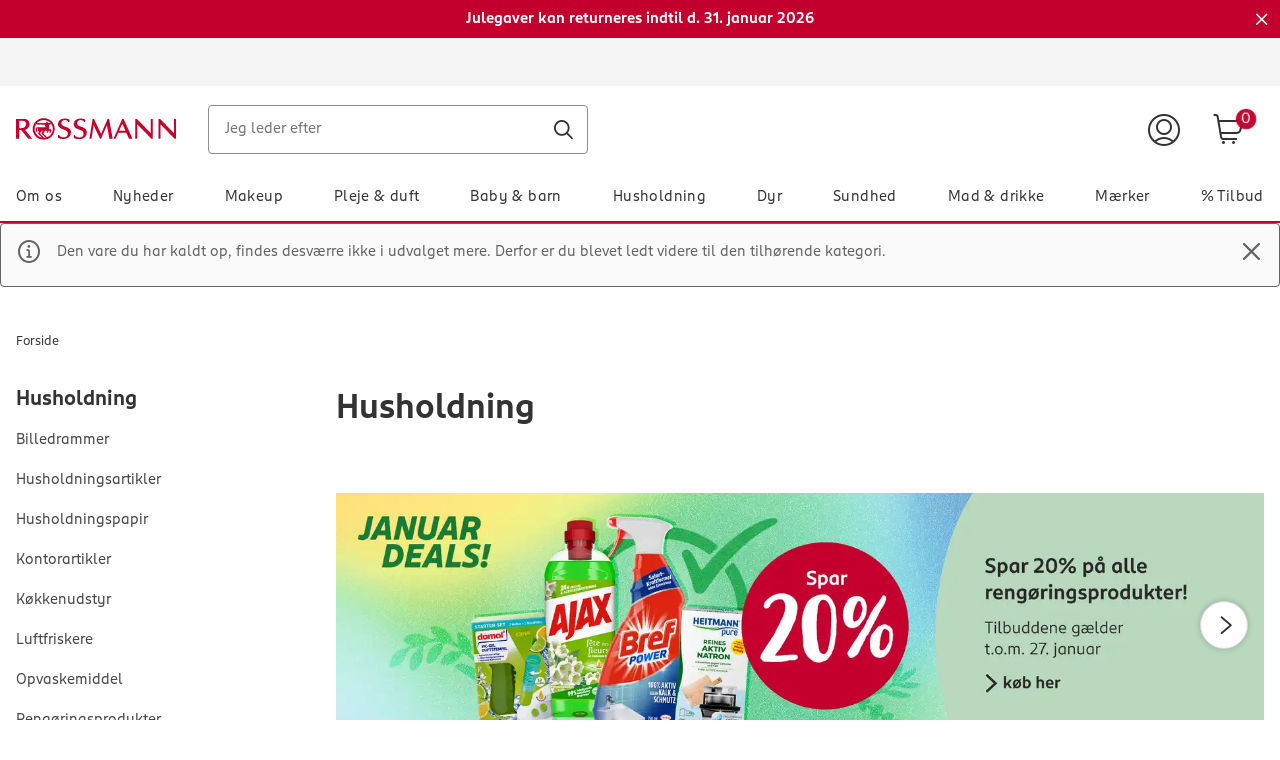

--- FILE ---
content_type: text/css;charset=UTF-8
request_url: https://www.rossmann.dk/_ui/responsive/theme-rossmann/css/style.min.css
body_size: 37741
content:
@font-face{font-family:ROSSMANNSans-Bold;src:url(../fonts/ROSSMANNSans-Bold.woff2) format("woff2"),url(../fonts/ROSSMANNSans-Bold.woff) format("woff"),url(../fonts/ROSSMANNSans-Bold.otf) format("otf"),url(../fonts/ROSSMANNSans-Bold.ttf) format("ttf");font-display:swap;font-variant-numeric:lining-nums}@font-face{font-family:ROSSMANNSans-Light;src:url(../fonts/ROSSMANNSans-Light.woff2) format("woff2"),url(../fonts/ROSSMANNSans-Light.woff) format("woff"),url(../fonts/ROSSMANNSans-Light.otf) format("otf"),url(../fonts/ROSSMANNSans-Light.ttf) format("ttf");font-display:swap;font-variant-numeric:lining-nums}@font-face{font-family:ROSSMANNSans-Medium;src:url(../fonts/ROSSMANNSans-Medium.woff2) format("woff2"),url(../fonts/ROSSMANNSans-Medium.woff) format("woff"),url(../fonts/ROSSMANNSans-Medium.otf) format("otf"),url(../fonts/ROSSMANNSans-Medium.ttf) format("ttf");font-display:swap;font-variant-numeric:lining-nums}@font-face{font-family:ROSSMANNSans-Book;src:url(../fonts/ROSSMANNSans-Book.woff2) format("woff2"),url(../fonts/ROSSMANNSans-Book.woff) format("woff"),url(../fonts/ROSSMANNSans-Book.otf) format("otf"),url(../fonts/ROSSMANNSans-Book.ttf) format("ttf");font-display:swap;font-variant-numeric:lining-nums}@font-face{font-family:ROSSMANNScript-Regular;src:url(../fonts/ROSSMANNScript-Regular.woff2) format("woff2"),url(../fonts/ROSSMANNScript-Regular.woff) format("woff"),url(../fonts/ROSSMANNScript-Regular.otf) format("otf"),url(../fonts/ROSSMANNScript-Regular.ttf) format("ttf");font-display:swap;font-variant-numeric:lining-nums}@font-face{font-family:Ohwonder-Regular;src:url(../fonts/oh-wonder-regular.eot);src:url(../fonts/oh-wonder-regular.eot?#iefix) format("embedded-opentype"),url(../fonts/oh-wonder-regular.woff2) format("woff2"),url(../fonts/oh-wonder-regular.woff) format("woff"),url(../fonts/oh-wonder-regular.ttf) format("truetype"),url(../fonts/oh-wonder-regular.svg#youworkforthem) format("svg");font-weight:400;font-style:normal;font-display:swap}@font-face{font-family:icomoon;src:url(../fonts/icomoon.ttf?ut2cpa) format("truetype"),url(../fonts/icomoon.woff?ut2cpa) format("woff"),url(../fonts/icomoon.svg?ut2cpa#icomoon) format("svg");font-weight:400;font-style:normal;font-display:block}@font-face{font-family:icomoon\.old;src:url(../fonts/icomoon.old.ttf?ut2cpa) format("truetype"),url(../fonts/icomoon.old.woff?ut2cpa) format("woff"),url(../fonts/icomoon.old.svg?ut2cpa#icomoon) format("svg");font-weight:400;font-style:normal;font-display:block}[class*=" rm-icon__"].rm-icon__amount,[class*=" rm-icon__"].rm-icon__animated-burger,[class*=" rm-icon__"].rm-icon__arrow-ground-down,[class*=" rm-icon__"].rm-icon__arrow-ground-up,[class*=" rm-icon__"].rm-icon__attention,[class*=" rm-icon__"].rm-icon__babywelt,[class*=" rm-icon__"].rm-icon__badge,[class*=" rm-icon__"].rm-icon__bell,[class*=" rm-icon__"].rm-icon__bv-star,[class*=" rm-icon__"].rm-icon__calendar,[class*=" rm-icon__"].rm-icon__camera,[class*=" rm-icon__"].rm-icon__camera-full,[class*=" rm-icon__"].rm-icon__career,[class*=" rm-icon__"].rm-icon__cart,[class*=" rm-icon__"].rm-icon__cart-add,[class*=" rm-icon__"].rm-icon__chevron-down,[class*=" rm-icon__"].rm-icon__chevron-left,[class*=" rm-icon__"].rm-icon__chevron-right,[class*=" rm-icon__"].rm-icon__chevron-up,[class*=" rm-icon__"].rm-icon__circle-play,[class*=" rm-icon__"].rm-icon__delete,[class*=" rm-icon__"].rm-icon__destination,[class*=" rm-icon__"].rm-icon__flag,[class*=" rm-icon__"].rm-icon__home,[class*=" rm-icon__"].rm-icon__house,[class*=" rm-icon__"].rm-icon__lens,[class*=" rm-icon__"].rm-icon__lens-minus,[class*=" rm-icon__"].rm-icon__lens-plus,[class*=" rm-icon__"].rm-icon__pencil,[class*=" rm-icon__"].rm-icon__pointer-bag,[class*=" rm-icon__"].rm-icon__products-gift,[class*=" rm-icon__"].rm-icon__products-gift-thin,[class*=" rm-icon__"].rm-icon__refresh,[class*=" rm-icon__"].rm-icon__save-money,[class*=" rm-icon__"].rm-icon__share,[class*=" rm-icon__"].rm-icon__splitview,[class*=" rm-icon__"].rm-icon__stroller,[class*=" rm-icon__"].rm-icon__trash-special,[class*=" rm-icon__"].rm-icon__truck,[class*=" rm-icon__"].rm-icon__twitter,[class*=" rm-icon__"].rm-icon__user,[class^=rm-icon__].rm-icon__amount,[class^=rm-icon__].rm-icon__animated-burger,[class^=rm-icon__].rm-icon__arrow-ground-down,[class^=rm-icon__].rm-icon__arrow-ground-up,[class^=rm-icon__].rm-icon__attention,[class^=rm-icon__].rm-icon__babywelt,[class^=rm-icon__].rm-icon__badge,[class^=rm-icon__].rm-icon__bell,[class^=rm-icon__].rm-icon__bv-star,[class^=rm-icon__].rm-icon__calendar,[class^=rm-icon__].rm-icon__camera,[class^=rm-icon__].rm-icon__camera-full,[class^=rm-icon__].rm-icon__career,[class^=rm-icon__].rm-icon__cart,[class^=rm-icon__].rm-icon__cart-add,[class^=rm-icon__].rm-icon__chevron-down,[class^=rm-icon__].rm-icon__chevron-left,[class^=rm-icon__].rm-icon__chevron-right,[class^=rm-icon__].rm-icon__chevron-up,[class^=rm-icon__].rm-icon__circle-play,[class^=rm-icon__].rm-icon__delete,[class^=rm-icon__].rm-icon__destination,[class^=rm-icon__].rm-icon__flag,[class^=rm-icon__].rm-icon__home,[class^=rm-icon__].rm-icon__house,[class^=rm-icon__].rm-icon__lens,[class^=rm-icon__].rm-icon__lens-minus,[class^=rm-icon__].rm-icon__lens-plus,[class^=rm-icon__].rm-icon__pencil,[class^=rm-icon__].rm-icon__pointer-bag,[class^=rm-icon__].rm-icon__products-gift,[class^=rm-icon__].rm-icon__products-gift-thin,[class^=rm-icon__].rm-icon__refresh,[class^=rm-icon__].rm-icon__save-money,[class^=rm-icon__].rm-icon__share,[class^=rm-icon__].rm-icon__splitview,[class^=rm-icon__].rm-icon__stroller,[class^=rm-icon__].rm-icon__trash-special,[class^=rm-icon__].rm-icon__truck,[class^=rm-icon__].rm-icon__twitter,[class^=rm-icon__].rm-icon__user{font-family:icomoon\.old!important;speak:never;font-style:normal;font-weight:400;font-variant:normal;text-transform:none;line-height:1;-webkit-font-smoothing:antialiased;-moz-osx-font-smoothing:grayscale}.rm-icon__babywelt:before{content:"\e900"}.rm-icon__career:before{content:"\e901"}.rm-icon__products-gift:before{content:"\e902"}.rm-icon__products-gift-thin:before{content:"\e903"}.rm-icon__amount:before{content:"\e906"}.rm-icon__arrow-ground-down:before{content:"\e907"}.rm-icon__arrow-ground-up:before{content:"\e908"}.rm-icon__attention:before{content:"\e909"}.rm-icon__badge:before{content:"\e90a"}.rm-icon__bell:before{content:"\e90b"}.rm-icon__calendar:before{content:"\e90c"}.rm-icon__cart:before{content:"\e90e"}.rm-icon__cart-add:before{content:"\e90f"}.rm-icon__chevron-down:before{content:"\e911"}.rm-icon__chevron-left:before{content:"\e912"}.rm-icon__chevron-right:before{content:"\e913"}.rm-icon__chevron-up:before{content:"\e914"}.rm-icon__circle-play:before{content:"\e915"}.rm-icon__delete:before{content:"\e917"}.rm-icon__destination:before{content:"\e918"}.rm-icon__flag:before{content:"\e919"}.rm-icon__house:before{content:"\e91a"}.rm-icon__lens:before{content:"\e91c"}.rm-icon__lens-minus:before{content:"\e91d"}.rm-icon__lens-plus:before{content:"\e91e"}.rm-icon__pencil:before{content:"\e921"}.rm-icon__refresh:before{content:"\e923"}.rm-icon__save-money:before{content:"\e924"}.rm-icon__bv-star:before{content:"\e925"}.rm-icon__stroller:before{content:"\e926"}.rm-icon__truck:before{content:"\e928"}.rm-icon__user:before{content:"\e929"}.rm-icon__pointer-bag .path1:before{content:"\e92b";color:#464646}.rm-icon__pointer-bag .path2:before{content:"\e92c";margin-left:-.76269531em;color:#fff}.rm-icon__animated-burger:before{content:"\e92d"}.rm-icon__trash-special:before{content:"\e92e"}.rm-icon__home:before{content:"\e931"}.rm-icon__twitter:before{content:"\e933"}.rm-icon__share:before{content:"\e935"}.rm-icon__splitview:before{content:"\e936"}.rm-icon__camera:before{content:"\e937"}.rm-icon__camera-full:before{content:"\e938"}[class*=" rm-icon__"],[class^=rm-icon__]{font-family:icomoon!important;speak:never;font-style:normal;font-weight:400;font-variant:normal;text-transform:none;line-height:1;-webkit-font-smoothing:antialiased;-moz-osx-font-smoothing:grayscale}.rm-icon__2x{font-size:2rem}.rm-icon__alert_circle:before{content:"\e900"}.rm-icon__angebot:before{content:"\e901"}.rm-icon__angebote_check .path1:before{content:"\e902"}.rm-icon__angebote_check .path2:before{content:"\e903";margin-left:-1em}.rm-icon__arrow-down:before{content:"\e904"}.rm-icon__arrow-up:before{content:"\e905"}.rm-icon__arrow-left:before{content:"\e906"}.rm-icon__arrow-right:before{content:"\e907"}.rm-icon__blaetterkatalog:before{content:"\e908"}.rm-icon__burgermenue:before{content:"\e909"}.rm-icon__centaur .path1:before{content:"\e90a"}.rm-icon__centaur .path2:before{content:"\e90b";margin-left:-1em}.rm-icon__check:before,.rm-icon__checkmark:before{content:"\e90c"}.rm-icon__close:before{content:"\e90d"}.rm-icon__coupon:before{content:"\e90e"}.rm-icon__coupon_einstellungen:before{content:"\e90f"}.rm-icon__editieren:before{content:"\e910"}.rm-icon__einkaufsliste:before{content:"\e911"}.rm-icon__einkaufsliste_plus:before{content:"\e912"}.rm-icon__einstellungen:before{content:"\e913"}.rm-icon__externe_verlinkung:before{content:"\e914"}.rm-icon__facebook:before{content:"\e915"}.rm-icon__filter:before{content:"\e916"}.rm-icon__fotowelt:before{content:"\e917"}.rm-icon__fremdversand:before{content:"\e918"}.rm-icon__geburtstag:before{content:"\e919"}.rm-icon__herz:before{content:"\e91b"}.rm-icon__herz .path1:before{content:"\e91a"}.rm-icon__herz .path2:before{content:"\e91b";margin-left:-1em}.rm-icon__hide_password:before{content:"\e91c"}.rm-icon__hinweis{position:relative}.rm-icon__hinweis .path1:before{position:absolute;content:"\e91d"}.rm-icon__hinweis .path2:before{content:"\e91e";position:absolute}.rm-icon__information_circle:before{content:"\e91f"}.rm-icon__instagram:before{content:"\e920"}.rm-icon__kundenservice:before{content:"\e921"}.rm-icon__language:before{content:"\e922"}.rm-icon__lieferung:before{content:"\e923"}.rm-icon__lieferung_wunschfiliale:before{content:"\e924"}.rm-icon__logout:before{content:"\e925"}.rm-icon__mail:before{content:"\e926"}.rm-icon__maps:before{content:"\e927"}.rm-icon__minus:before{content:"\e928"}.rm-icon__my_account:before{content:"\e929"}.rm-icon__newsletter:before{content:"\e92a"}.rm-icon__nutzungsanalyse:before{content:"\e92b"}.rm-icon__onlinemarketing:before{content:"\e92c"}.rm-icon__plus:before{content:"\e92d"}.rm-icon__postwurf:before{content:"\e92e"}.rm-icon__profil_alt:before{content:"\e92f"}.rm-icon__push_mitteilung:before{content:"\e930"}.rm-icon__scanner:before{content:"\e931"}.rm-icon__search:before{content:"\e932"}.rm-icon__sharing:before{content:"\e933"}.rm-icon__shipment_check:before{content:"\e934"}.rm-icon__shopping:before{content:"\e935"}.rm-icon__show_password:before{content:"\e936"}.rm-icon__sparschwein:before{content:"\e937"}.rm-icon__star_empty:before{content:"\e938";color:#ddd}.rm-icon__star_full:before{content:"\e939";color:#c3002d}.rm-icon__star_partial_01 .path1:before{content:"\e93c";color:#ddd}.rm-icon__star_partial_01 .path2:before{content:"\e93d";margin-left:-1em;color:#c3002d}.rm-icon__star_partial_02 .path1:before{content:"\e93e";color:#ddd}.rm-icon__star_partial_02 .path2:before{content:"\e93f";margin-left:-1em;color:#c3002d}.rm-icon__star_partial_03 .path1:before{content:"\e940";color:#ddd}.rm-icon__star_partial_03 .path2:before{content:"\e941";margin-left:-1em;color:#c3002d}.rm-icon__star_partial_04 .path1:before{content:"\e942";color:#ddd}.rm-icon__star_partial_04 .path2:before{content:"\e943";margin-left:-1em;color:#c3002d}.rm-icon__star_partial_05 .path1:before{content:"\e93a";color:#ddd}.rm-icon__star_partial_05 .path2:before{content:"\e93b";margin-left:-1em;color:#c3002d}.rm-icon__star_partial_06 .path1:before{content:"\e944";color:#ddd}.rm-icon__star_partial_06 .path2:before{content:"\e945";margin-left:-1em;color:#c3002d}.rm-icon__star_partial_07 .path1:before{content:"\e946";color:#ddd}.rm-icon__star_partial_07 .path2:before{content:"\e947";margin-left:-1em;color:#c3002d}.rm-icon__star_partial_08 .path1:before{content:"\e948";color:#ddd}.rm-icon__star_partial_08 .path2:before{content:"\e949";margin-left:-1em;color:#c3002d}.rm-icon__star_partial_09 .path1:before{content:"\e94a";color:#ddd}.rm-icon__star_partial_09 .path2:before{content:"\e94b";margin-left:-1em;color:#c3002d}.rm-icon__success-check:before{content:"\e94c"}.rm-icon__teilen:before{content:"\e94d"}.rm-icon__trash:before{content:"\e94e"}.rm-icon__versand_nach_hause:before{content:"\e94f"}.rm-icon__versand_packstation:before{content:"\e950"}.rm-icon__warenkorb:before{content:"\e951"}.rm-icon__youtube:before{content:"\e952"}.rm-icon__abholstation:before{content:"\e953"}h1{font-size:24px;line-height:28px}h1,h2{margin:0 0 10px}h2{font-size:22px;line-height:24px}h3{font-size:20px;line-height:22px;margin:0 0 10px}@media only screen and (min-width:480px){h1{font-size:28px;line-height:32px;margin:0 0 20px}h2{font-size:26px;line-height:28px}h2,h3{margin:0 0 10px}h3{font-size:22px;line-height:24px}}@media only screen and (min-width:768px){h1{font-size:32px;line-height:36px;margin:0 0 30px}h2{font-size:28px;line-height:30px;margin:0 0 20px}h3{font-size:24px;line-height:26px;margin:0 0 10px}}@media only screen and (min-width:1024px){h1{font-size:36px;line-height:42px;margin:0 0 30px}h2{font-size:28px;line-height:32px;margin:0 0 20px}h3{font-size:24px;line-height:26px;margin:0 0 10px}}@media only screen and (min-width:1440px){h1{font-size:36px;line-height:42px;margin:0 0 30px}h2{font-size:32px;line-height:34px;margin:0 0 20px}h3{font-size:26px;line-height:28px;margin:0 0 10px}}blockquote,blockquote p{margin:15px 0 0}.rm-btn__block{display:block}.rm-btn__full{width:100%}.rm-btn__inline-block,.rm-btn__red{display:inline-block}.rm-btn__red{font-family:ROSSMANNSans-Bold,Calibri,Arial,sans-serif;font-size:.875rem;line-height:1.29;color:#fff;text-align:center;border-radius:4px;padding:14px 12px 13px;background-color:#c3002d;border:1px solid #c3002d}@media only screen and (min-width:1024px){.rm-btn__red{font-family:ROSSMANNSans-Bold,Calibri,Arial,sans-serif;font-size:1rem;line-height:1.31;color:#fff}}.rm-btn__red.active,.rm-btn__red:active,.rm-btn__red:focus,.rm-btn__red:hover{background-color:#90001f;color:#fff}.rm-btn__red.disabled,.rm-btn__red.disabled.active,.rm-btn__red.disabled:active,.rm-btn__red.disabled:focus,.rm-btn__red.disabled:hover,.rm-btn__red[disabled],.rm-btn__red[disabled].active,.rm-btn__red[disabled]:active,.rm-btn__red[disabled]:focus,.rm-btn__red[disabled]:hover,fieldset[disabled] .rm-btn__red,fieldset[disabled] .rm-btn__red.active,fieldset[disabled] .rm-btn__red:active,fieldset[disabled] .rm-btn__red:focus,fieldset[disabled] .rm-btn__red:hover{background-color:#8f8f8f;border-color:#8f8f8f;color:#fff}.rm-btn__red>.rm-btn__text{position:relative;top:-1px}.rm-btn__red>.rm-btn__text+.rm-icon,.rm-btn__red>.rm-icon+.rm-btn__text{padding-left:.5rem}.rm-btn__red.rm-btn__wide{padding:14px 2rem 13px}.rm-btn__red.rm-btn__auto{width:auto!important}.rm-btn__blue{font-family:ROSSMANNSans-Bold,Calibri,Arial,sans-serif;font-size:.875rem;line-height:1.29;color:#fff;display:inline-block;text-align:center;border-radius:4px;padding:14px 12px 13px;background-color:#536077;border:1px solid #536077}@media only screen and (min-width:1024px){.rm-btn__blue{font-family:ROSSMANNSans-Bold,Calibri,Arial,sans-serif;font-size:1rem;line-height:1.31;color:#fff}}.rm-btn__blue.active,.rm-btn__blue:active,.rm-btn__blue:focus,.rm-btn__blue:hover{background-color:#4e5b73;color:#fff}.rm-btn__blue.disabled,.rm-btn__blue.disabled.active,.rm-btn__blue.disabled:active,.rm-btn__blue.disabled:focus,.rm-btn__blue.disabled:hover,.rm-btn__blue[disabled],.rm-btn__blue[disabled].active,.rm-btn__blue[disabled]:active,.rm-btn__blue[disabled]:focus,.rm-btn__blue[disabled]:hover,fieldset[disabled] .rm-btn__blue,fieldset[disabled] .rm-btn__blue.active,fieldset[disabled] .rm-btn__blue:active,fieldset[disabled] .rm-btn__blue:focus,fieldset[disabled] .rm-btn__blue:hover{background-color:#8f8f8f;border-color:#8f8f8f;color:#fff}.rm-btn__blue>.rm-btn__text{position:relative;top:-1px}.rm-btn__blue>.rm-btn__text+.rm-icon,.rm-btn__blue>.rm-icon+.rm-btn__text{padding-left:.5rem}.rm-btn__blue.rm-btn__wide{padding:14px 2rem 13px}.rm-btn__blue.rm-btn__auto{width:auto!important}.rm-btn__white{font-family:ROSSMANNSans-Book,Calibri,Arial,sans-serif;font-size:.875rem;line-height:1.29;color:#333;display:inline-block;text-align:center;border-radius:4px;padding:14px 12px 13px;background-color:#fff;border:1px solid #8f8f8f}@media only screen and (min-width:1024px){.rm-btn__white{font-family:ROSSMANNSans-Book,Calibri,Arial,sans-serif;font-size:1rem;line-height:1.31;color:#333}}.rm-btn__white.active,.rm-btn__white:active,.rm-btn__white:focus,.rm-btn__white:hover{background-color:#fff;color:#8f8f8f}.rm-btn__white.disabled,.rm-btn__white.disabled.active,.rm-btn__white.disabled:active,.rm-btn__white.disabled:focus,.rm-btn__white.disabled:hover,.rm-btn__white[disabled],.rm-btn__white[disabled].active,.rm-btn__white[disabled]:active,.rm-btn__white[disabled]:focus,.rm-btn__white[disabled]:hover,fieldset[disabled] .rm-btn__white,fieldset[disabled] .rm-btn__white.active,fieldset[disabled] .rm-btn__white:active,fieldset[disabled] .rm-btn__white:focus,fieldset[disabled] .rm-btn__white:hover{background-color:#8f8f8f;border-color:#8f8f8f;color:#fff}.rm-btn__white>.rm-btn__text{position:relative;top:-1px}.rm-btn__white>.rm-btn__text+.rm-icon,.rm-btn__white>.rm-icon+.rm-btn__text{padding-left:.5rem}.rm-btn__white.rm-btn__wide{padding:14px 2rem 13px}.rm-btn__white.rm-btn__auto{width:auto!important}.rm-btn__grey{font-family:ROSSMANNSans-Bold,Calibri,Arial,sans-serif;font-size:.875rem;line-height:1.29;color:#fff;display:inline-block;text-align:center;border-radius:4px;padding:14px 12px 13px;background-color:#8f8f8f;border:1px solid #8f8f8f}@media only screen and (min-width:1024px){.rm-btn__grey{font-family:ROSSMANNSans-Bold,Calibri,Arial,sans-serif;font-size:1rem;line-height:1.31;color:#fff}}.rm-btn__grey.active,.rm-btn__grey:active,.rm-btn__grey:focus,.rm-btn__grey:hover{background-color:#8f8f8f;color:#fff}.rm-btn__grey.disabled,.rm-btn__grey.disabled.active,.rm-btn__grey.disabled:active,.rm-btn__grey.disabled:focus,.rm-btn__grey.disabled:hover,.rm-btn__grey[disabled],.rm-btn__grey[disabled].active,.rm-btn__grey[disabled]:active,.rm-btn__grey[disabled]:focus,.rm-btn__grey[disabled]:hover,fieldset[disabled] .rm-btn__grey,fieldset[disabled] .rm-btn__grey.active,fieldset[disabled] .rm-btn__grey:active,fieldset[disabled] .rm-btn__grey:focus,fieldset[disabled] .rm-btn__grey:hover{background-color:#8f8f8f;border-color:#8f8f8f;color:#fff}.rm-btn__grey>.rm-btn__text{position:relative;top:-1px}.rm-btn__grey>.rm-btn__text+.rm-icon,.rm-btn__grey>.rm-icon+.rm-btn__text{padding-left:.5rem}.rm-btn__grey.rm-btn__wide{padding:14px 2rem 13px}.rm-btn__grey.rm-btn__auto{width:auto!important}.btn-group,.btn-group-vertical{position:relative;display:-webkit-inline-box;display:-ms-inline-flexbox;display:inline-flex;vertical-align:middle}.btn-group-vertical>.btn,.btn-group>.btn{position:relative;-webkit-box-flex:1;-ms-flex:1 1 auto;flex:1 1 auto}.btn-group-vertical>.btn-check:checked+.btn,.btn-group-vertical>.btn-check:focus+.btn,.btn-group-vertical>.btn.active,.btn-group-vertical>.btn:active,.btn-group-vertical>.btn:focus,.btn-group-vertical>.btn:hover,.btn-group>.btn-check:checked+.btn,.btn-group>.btn-check:focus+.btn,.btn-group>.btn.active,.btn-group>.btn:active,.btn-group>.btn:focus,.btn-group>.btn:hover{z-index:1}.btn-toolbar{display:-webkit-box;display:-ms-flexbox;display:flex;-ms-flex-wrap:wrap;flex-wrap:wrap;-webkit-box-pack:start;-ms-flex-pack:start;justify-content:flex-start}.btn-toolbar .input-group{width:auto}.btn-group>.btn-group:not(:first-child),.btn-group>:not(.btn-check:first-child)+[class~=rm-btn]{margin-left:-1px}.btn-group>.btn-group:not(:last-child)>[class~=rm-btn]{border-top-right-radius:0;border-bottom-right-radius:0}.btn-group>.btn-group:not(:first-child)>[class~=rm-btn],.btn-group>:not(.btn-check)+[class~=rm-btn],.btn-group>[class~=rm-btn]:nth-child(n+3){border-top-left-radius:0;border-bottom-left-radius:0}.btn-check{position:absolute;clip:rect(0,0,0,0);pointer-events:none}[data-jsevent="ctrl:checkout__addressForm"]{margin-top:1rem}@media only screen and (min-width:1024px){[data-jsevent="ctrl:checkout__addressForm"]{margin-top:0}}#cta-container{color:#fff}.canvas-container{position:absolute;top:0;width:100%;height:100%;overflow:hidden}.canvas-container>canvas{position:relative;top:50%;-webkit-transform:translateY(-50%);transform:translateY(-50%)}#compare-drag{bottom:30%;width:30px;height:30px;border-radius:50%;-webkit-transform:translateX(-50%);transform:translateX(-50%);cursor:pointer}#compare-drag,#compare-slider{position:absolute;left:50%;background:#000}#compare-slider{display:none;width:2px;height:100%}#ui-interface{display:none}#app-container{position:relative;width:100%;height:100%;overflow:hidden;display:-webkit-box;display:-ms-flexbox;display:flex;-webkit-box-orient:vertical;-webkit-box-direction:normal;-ms-flex-direction:column;flex-direction:column}#rm-vto__mode{position:absolute;height:100%;width:100%;top:0;bottom:0;left:0;right:0;z-index:999}.rm-vto .app-container-thumb{width:80px;height:80px;position:absolute;top:10px;left:10px;border:1px solid #c3002d;padding:5px;z-index:10}.rm-vto .app-container-productinfo{position:absolute;top:10px;left:100px;color:#fff;z-index:10;padding:5px;height:80px}.rm-vto .rm-icon__camera{margin:0 10px 0 0;font-size:1.5em}#compare-slider{cursor:pointer}.rm-account,.rm-account__navigation{width:100%}@media only screen and (min-width:1024px){.rm-account__navigation{width:25%}}.rm-account__navcontrol{width:10em}.rm-account__navcontrol .rm-icon{width:1em}@media only screen and (min-width:1024px){.rm-account__nav-cta-container .rm-category__banner-image,.rm-account__nav-cta-container .rm-category__banner-link,.rm-account__nav-cta-container .rm-grid__content,.rm-account__nav-cta-container .yCmsComponent{width:100%}}.rm-account__info{width:100%}@media only screen and (min-width:1024px){.rm-account__info{width:75%}}.rm-account__greeting,.rm-account__id,.rm-account__name{width:100%}@media only screen and (min-width:768px){.rm-account__id,.rm-account__name{width:50%}}.rm-account__card{width:100%}@media only screen and (min-width:768px){.rm-account__card{width:calc(50% - .5em)}}.rm-account__card-item,.rm-account__card-item--header,.rm-account__userdata .rm-btn__group{width:100%}.rm-account__change-password--reset{max-width:40em;width:100%}.rm-account__orderhistory-wrapper{width:100%}.rm-account__orderhistory-wrapper .rm-account__orderdetails{position:relative;min-height:0;-webkit-transition:min-height .75s ease-in;transition:min-height .75s ease-in}.rm-account__orderhistory-wrapper .rm-account__orderdetails .rm-account__orderdetails-buttons,.rm-account__orderhistory-wrapper .rm-account__orderdetails .rm-account__orderdetails-item,.rm-account__orderhistory-wrapper .rm-account__orderdetails .rm-account__orderdetails-item .rm-account__orderdetails-link,.rm-account__orderhistory-wrapper .rm-account__orderdetails .rm-account__orderdetails-list,.rm-account__orderhistory-wrapper .rm-account__orderdetails .rm-account__orderdetails-wrapper{width:100%}.rm-account__orderhistory-wrapper .rm-account__orderdetails .rm-account__orderdetails-item .rm-account__orderdetails-thumb{width:10%}.rm-account__orderhistory-wrapper .rm-account__orderdetails .rm-account__orderdetails-item .rm-account__orderdetails-img{width:100%}.rm-account__orderhistory-wrapper .rm-account__orderdetails .rm-account__orderdetails-item .rm-account__orderdetails-info{width:90%}.rm-account__orderhistory-wrapper .rm-account__orderdetails .rm-account__orderdetails-item .rm-account__orderdetails-name,.rm-account__orderhistory-wrapper .rm-account__orderdetails .rm-account__orderdetails-item .rm-account__orderdetails-qty{width:100%}@media only screen and (min-width:1024px){.rm-account__orderhistory-wrapper .rm-account__orderdetails .rm-account__orderdetails-item .rm-account__orderdetails-qty{width:25%}}.rm-account__orderhistory-wrapper .rm-account__orderdetails .rm-account__orderdetails-item .rm-account__orderdetails-discount,.rm-account__orderhistory-wrapper .rm-account__orderdetails .rm-account__orderdetails-item .rm-account__orderdetails-price{width:100%}@media only screen and (min-width:1024px){.rm-account__orderhistory-wrapper .rm-account__orderdetails .rm-account__orderdetails-item .rm-account__orderdetails-price{width:25%}}.rm-account__orderhistory-wrapper .rm-account__orderdetails .rm-account__orderdetails-item .rm-account__orderdetails-tax,.rm-account__orderhistory-wrapper .rm-account__orderdetails .rm-account__orderdetails-item .rm-account__orderdetails-total{width:50%}@media only screen and (min-width:1024px){.rm-account__orderhistory-wrapper .rm-account__orderdetails .rm-account__orderdetails-item .rm-account__orderdetails-tax,.rm-account__orderhistory-wrapper .rm-account__orderdetails .rm-account__orderdetails-item .rm-account__orderdetails-total{width:25%}}.rm-account__orderhistory-wrapper .rm-account__orderdetails .rm-account__orderdetails-item .rm-account__orderdetails-tax--amounthandler,.rm-account__orderhistory-wrapper .rm-account__orderdetails .rm-account__orderdetails-item .rm-account__orderdetails-total--amounthandler{width:100%}.rm-account__orderhistory-wrapper .rm-account__orderdetails .rm-account__orderdetails-item .rm-account__orderdetails-tax--amounthandler .rm-product__amounthandler,.rm-account__orderhistory-wrapper .rm-account__orderdetails .rm-account__orderdetails-item .rm-account__orderdetails-total--amounthandler .rm-product__amounthandler{width:100%;max-width:17em}.rm-account__orderhistory-wrapper .rm-account__orderdetails .rm-account__orderdetails-item .rm-account__orderdetails-tax--amounthandler .rm-product__amounthandler .rm-input__group--submit,.rm-account__orderhistory-wrapper .rm-account__orderdetails .rm-account__orderdetails-item .rm-account__orderdetails-total--amounthandler .rm-product__amounthandler .rm-input__group--submit{width:3.8em}@media (min-width:350px){.rm-account__orderhistory-wrapper .rm-account__orderdetails .rm-account__orderdetails-item .rm-account__orderdetails-tax--amounthandler .rm-product__amounthandler .rm-input__group--submit,.rm-account__orderhistory-wrapper .rm-account__orderdetails .rm-account__orderdetails-item .rm-account__orderdetails-total--amounthandler .rm-product__amounthandler .rm-input__group--submit{width:4.8em}}.rm-account__orderhistory-wrapper .rm-account__orderdetails .rm-account__orderdetails-item .rm-account__orderdetails-advises{width:100%}.rm-account__orderhistory-wrapper .rm-account__orderdetails .rm-account__orderdetails-item .rm-account__orderdetails-advises .rm-advises{width:100%;max-width:17em}.rm-account__orderhistory-wrapper .rm-account__orderdetails .rm-account__orderdetails-item .rm-account__orderdetails-advises .rm-advises .rm-icon{width:1.2em;height:1.2em}.rm-account__orderhistory-wrapper .rm-account__orderdetails .rm-account__orderdetails-image{max-width:100%;height:auto;max-height:100%;width:auto}.rm-account__orderhistory-wrapper .rm-account__orderhistory-container--loading .rm-account__orderdetails{position:relative;min-height:300px;height:auto}.rm-account__orderhistory-wrapper .rm-account__subtotal,.rm-account__orderhistory-wrapper .rm-account__subtotals{width:100%}@media only screen and (min-width:1024px){.rm-account__orderhistory-wrapper .rm-account__subtotals{width:67%}}.rm-account__orderhistory-wrapper .rm-account__order-all .rm-tooltip--t{top:auto;bottom:calc(100% + 10px);position:absolute;background:#fff;padding:.75em;color:#464646;border:2px solid #99c383;font-family:ROSSMANNSans-Medium,Calibri,Arial,sans-serif;opacity:0;text-align:left;letter-spacing:1px;line-height:1.5em;z-index:5000;pointer-events:none;-webkit-transition:all .6s ease;transition:all .6s ease}.rm-account__orderhistory-wrapper .rm-account__order-all .rm-tooltip--t:after,.rm-account__orderhistory-wrapper .rm-account__order-all .rm-tooltip--t:before{content:"";position:absolute;width:0;height:0;border:5px solid #fff}.rm-account__orderhistory-wrapper .rm-account__order-all .rm-tooltip--t:after{-webkit-box-shadow:-1px 1px 0 1px #99c383;box-shadow:-1px 1px 0 1px #99c383;-webkit-clip-path:polygon(15px 15px,-4px -4px,-4px 15px);clip-path:polygon(15px 15px,-4px -4px,-4px 15px)}.rm-account__orderhistory-wrapper .rm-account__order-all .rm-tooltip--t:link,.rm-account__orderhistory-wrapper .rm-account__order-all .rm-tooltip--t a{color:#c3002d}.rm-account__orderhistory-wrapper .rm-account__order-all .rm-tooltip--t.open{opacity:1;pointer-events:auto}.rm-account__orderhistory-wrapper .rm-account__order-all .rm-tooltip--t:after,.rm-account__orderhistory-wrapper .rm-account__order-all .rm-tooltip--t:before{top:auto;bottom:0;right:10%;left:50%;-webkit-transform:rotate(-45deg) translateX(-75%);transform:rotate(-45deg) translateX(-75%)}.rm-account__orderhistory-wrapper .rm-account__order-all .rm-tooltip--t .rm-tooltip__close{position:absolute;top:.25em;right:.5em}.rm-account__orderhistory-wrapper .rm-account__order-all .rm-tooltip--t .rm-tooltip__close .rm-icon{width:.75em;height:.75em}.rm-account__orderhistory-wrapper .rm-account__order-all .rm-tooltip--t .rm-icon{width:2em}.rm-accordion__info{position:relative;height:auto;width:100%;-webkit-box-ordinal-group:4;-ms-flex-order:3;order:3}.rm-accordion__info--contentpage{width:100%;min-height:0}.rm-accordion__info .rm-accordion__detail{width:100%}.rm-accordion__info .rm-accordion__detail-info{height:0}.rm-accordion__info .rm-accordion__detail-info--download span{color:#464646}.rm-accordion__info .rm-accordion__detail-info--download img{width:50px;max-width:100%;height:auto}.rm-accordion__info .rm-accordion__detail-info picture{display:inline-block}.rm-accordion__info .rm-product__seals .rm-product__seal{width:19%;height:4em}.rm-loading__container-spinner,.rm-loading__overlay-spinner{position:relative}.rm-loading__container-spinner:before,.rm-loading__overlay-spinner:before{width:50%;height:50%;position:absolute;top:0;left:0}.rm-loading__container-spinner:after,.rm-loading__overlay-spinner:after{width:75%;height:75%;position:absolute;top:0;left:0;bottom:0;right:0}.rm-loading__overlay{position:fixed;top:0;left:0;width:100vw;height:100vh;z-index:10;-webkit-box-pack:center;-ms-flex-pack:center;justify-content:center}.rm-loading__overlay-close{display:none}@media only screen and (min-width:1024px){.rm-loading__overlay{z-index:100}}.rm-loading__overlay .rm-loading__overlay-signet{width:4em}@media only screen and (min-width:768px){.rm-loading__overlay .rm-loading__overlay-signet{width:5em}}.rm-loading__overlay--mobilemenu .rm-loading__overlay-close{display:block;position:absolute;top:0;right:0}@media only screen and (min-width:1024px){.rm-loading__overlay--mobilemenu .rm-loading__overlay-close{display:none}}.rm-loading__overlay .rm-loading__overlay-spinner{width:8em;height:8em}@media only screen and (min-width:768px){.rm-loading__overlay .rm-loading__overlay-spinner{width:10em;height:10em}}.rm-loading__container{position:absolute;top:0;left:0;z-index:11;width:100%;height:100%}.rm-loading__container .rm-loading__overlay-spinner{width:8em;height:8em}.rm-loading .rm-icon-signet{width:inherit;height:inherit}.rm-btn__icon{height:.8em;width:.8em}.rm-btn__group{width:100%}.rm-btn__group--left{text-align:left}.rm-btn__group--center{text-align:center}.rm-btn__group--right{text-align:right}.rm-btn__link{width:100%}[class^=rm-btn__tooltip--]{width:1.5em;height:1.5em}[class^=rm-btn__tooltip--] .rm-btn__icon{width:1.25em;height:1.25em}.rm-btn__back-to-top{position:fixed;bottom:20px;right:20px;z-index:8}.rm-btn__back-to-top--active{bottom:20px}.rm-checkout,.rm-checkout__steps{width:100%}@media only screen and (min-width:768px){.rm-checkout__steps{width:50%}}.rm-checkout__info-content,.rm-checkout__info-half{width:100%}@media only screen and (min-width:768px){.rm-checkout__info-half{width:50%}}.rm-checkout__summary{width:100%}@media only screen and (min-width:768px){.rm-checkout__summary{width:50%}}.rm-checkout__summary-container{max-height:56px;height:auto}@media only screen and (min-width:768px){.rm-checkout__summary-container{max-height:none}}.rm-checkout__summary-container--open{max-height:100%}.rm-checkout__help,.rm-checkout__item,.rm-checkout__list,.rm-checkout__title{width:100%}.rm-checkout__item--open .rm-checkout__desc{height:auto}.rm-checkout__item-link{width:100%}.rm-checkout__item-thumb{width:10%}.rm-checkout__item-img{max-width:100%}.rm-checkout__item-info{width:90%}.rm-checkout__item-name,.rm-checkout__item-qty{width:100%}@media only screen and (min-width:1024px){.rm-checkout__item-qty{-webkit-box-flex:1;-ms-flex:1 0 0px;flex:1 0 0;width:33.33333%}}.rm-checkout__item-price,.rm-checkout__item-total{width:50%}@media only screen and (min-width:1024px){.rm-checkout__item-price,.rm-checkout__item-total{width:33.33333%;-webkit-box-flex:1;-ms-flex:1 0 0px;flex:1 0 0}}.rm-checkout__item-discount{width:100%;-webkit-box-flex:0;-ms-flex:0 0 100%;flex:0 0 100%}.rm-checkout__subtotal{width:100%}.rm-checkout .rm-btn__red{left:0}.rm-input__label-image{width:5em;height:4.5em}.rm-checkout__debit{width:100%;height:0}.rm-checkout__debit .rm-input__wrapper{width:100%}.rm-checkout__desc{width:100%;height:0}.rm-checkout__address-form,.rm-checkout__desc .rm-input__wrapper{width:100%}.rm-checkout__input-grid{-ms-flex-preferred-size:100%;flex-basis:100%}.rm-checkout__input-grid--75{-ms-flex-preferred-size:calc(60% - 0.5em);flex-basis:calc(60% - 0.5em)}.rm-checkout__input-grid--25{-ms-flex-preferred-size:calc(40% - 0.5em);flex-basis:calc(40% - 0.5em)}@media only screen and (min-width:480px){.rm-checkout__input-grid--100{-ms-flex-preferred-size:calc(100% - 0.5em);flex-basis:calc(100% - 0.5em)}.rm-checkout__input-grid--75{-ms-flex-preferred-size:calc(75% - 0.5em);flex-basis:calc(75% - 0.5em)}.rm-checkout__input-grid--50{-ms-flex-preferred-size:calc(50% - 0.5em);flex-basis:calc(50% - 0.5em)}.rm-checkout__input-grid--25{-ms-flex-preferred-size:calc(25% - 0.5em);flex-basis:calc(25% - 0.5em)}}@media only screen and (min-width:1024px){.rm-success .rm-checkout__label{width:60%}}@media only screen and (min-width:768px){.rm-success__details{width:50%}}.rm-btn__red--storefinder{width:75%}@media only screen and (min-width:768px){.rm-btn__red--storefinder{width:50%}}.rm-category__container--loading:before{position:absolute;top:0;left:0;width:100%;height:100%;z-index:1000}.rm-category__mobile-buttons--sticky{position:fixed;left:0;right:0;z-index:9;width:100%}.rm-category__switch,.rm-category__switch .rm-input__group--list{width:100%}.rm-category__switch-tab-link{position:relative}.rm-category__facets .rm-facets{position:absolute;z-index:9;height:0;top:3em}@media only screen and (min-width:1024px){.rm-category__facets .rm-facets{position:relative;z-index:auto;left:auto;height:auto;top:0}}.rm-category__facets .rm-facets--expanded{height:100%;width:100%}@supports ((height:-webkit-max-content) or (height:-moz-max-content) or (height:max-content)){@media only screen and (min-width:1024px){.rm-category__facets .rm-facets{height:-webkit-max-content;height:-moz-max-content;height:max-content}}}.rm-facets__filters--expanded .rm-facets__filters-showall{height:auto;max-height:50px}.rm-facets__filters-container{position:absolute;z-index:100;max-height:0;width:336px;height:auto}.rm-facets__filters-container--expanded{max-height:100%}@media (max-width:1023px){.rm-facets__filters-container--expanded{position:fixed;top:0;bottom:0;left:0;right:0;width:100%;z-index:100}}@media only screen and (min-width:1024px){.rm-facets__filters-container--expanded{max-height:630px}}.rm-facets__filters-header .rm-icon{width:.85em;height:.85em}.rm-facets__filters-showall{height:0;max-height:0}.rm-facets__filters-showall .rm-icon{width:.75em;height:.75em}.rm-facets__filters-list{width:100%}.rm-facets__filters-list-item-link{width:100%;position:relative}.rm-facets__filters-list-item-link .rm-icon{position:absolute;right:1.25em;top:calc(50% - .3125em)}@media only screen and (min-width:1024px){.rm-facets__filters-list-item-link .rm-icon{right:.5em}}.rm-facets__filters-icons .rm-icon{position:relative;width:.85em;height:.85em}.rm-facets__filters-selected-count{width:1.5em;height:1.5em}.rm-category__products .rm-grid{width:100%;height:auto;-webkit-transition:.5s ease-in-out;transition:.5s ease-in-out}.rm-category__products .rm-grid__wrapper{display:-webkit-box;display:-ms-flexbox;display:flex;-webkit-box-orient:horizontal;-webkit-box-direction:normal;-ms-flex-direction:row;flex-direction:row;-ms-flex-wrap:wrap;flex-wrap:wrap;margin-left:-.5em}.rm-category__products .rm-grid__wrapper--stretch{-webkit-box-align:stretch;-ms-flex-align:stretch;align-items:stretch}.rm-category__products .rm-grid__content{width:50%;height:auto;padding:0 0 .5em .5em}.rm-category__products .rm-grid__content--flex{display:-webkit-box;display:-ms-flexbox;display:flex}.rm-category__products .rm-grid__content--x2{-webkit-box-flex:2;-ms-flex-positive:2;flex-grow:2}.rm-category__products .rm-grid__content--x3{-webkit-box-flex:3;-ms-flex-positive:3;flex-grow:3}.rm-category__products .rm-grid__content--x4{-webkit-box-flex:4;-ms-flex-positive:4;flex-grow:4}.rm-category__products .rm-grid__content--x5{-webkit-box-flex:5;-ms-flex-positive:5;flex-grow:5}.rm-category__products .rm-grid__content--x6{-webkit-box-flex:6;-ms-flex-positive:6;flex-grow:6}@media only screen and (min-width:only screen and (min-width:480px)) and (max-width:660px){.rm-category__products .rm-grid{width:100%;height:auto;-webkit-transition:.5s ease-in-out;transition:.5s ease-in-out}.rm-category__products .rm-grid__wrapper{display:-webkit-box;display:-ms-flexbox;display:flex;-webkit-box-orient:horizontal;-webkit-box-direction:normal;-ms-flex-direction:row;flex-direction:row;-ms-flex-wrap:wrap;flex-wrap:wrap;margin-left:-1em}.rm-category__products .rm-grid__wrapper--stretch{-webkit-box-align:stretch;-ms-flex-align:stretch;align-items:stretch}.rm-category__products .rm-grid__content{width:50%;height:auto;padding:0 0 1em 1em}.rm-category__products .rm-grid__content--flex{display:-webkit-box;display:-ms-flexbox;display:flex}.rm-category__products .rm-grid__content--x2{-webkit-box-flex:2;-ms-flex-positive:2;flex-grow:2}.rm-category__products .rm-grid__content--x3{-webkit-box-flex:3;-ms-flex-positive:3;flex-grow:3}.rm-category__products .rm-grid__content--x4{-webkit-box-flex:4;-ms-flex-positive:4;flex-grow:4}.rm-category__products .rm-grid__content--x5{-webkit-box-flex:5;-ms-flex-positive:5;flex-grow:5}.rm-category__products .rm-grid__content--x6{-webkit-box-flex:6;-ms-flex-positive:6;flex-grow:6}}@media only screen and (min-width:661px) and (max-width:768px){.rm-category__products .rm-grid{width:100%;height:auto;-webkit-transition:.5s ease-in-out;transition:.5s ease-in-out}.rm-category__products .rm-grid__wrapper{display:-webkit-box;display:-ms-flexbox;display:flex;-webkit-box-orient:horizontal;-webkit-box-direction:normal;-ms-flex-direction:row;flex-direction:row;-ms-flex-wrap:wrap;flex-wrap:wrap;margin-left:-1em}.rm-category__products .rm-grid__wrapper--stretch{-webkit-box-align:stretch;-ms-flex-align:stretch;align-items:stretch}.rm-category__products .rm-grid__content{width:50%;height:auto;padding:0 0 1em 1em}.rm-category__products .rm-grid__content--flex{display:-webkit-box;display:-ms-flexbox;display:flex}.rm-category__products .rm-grid__content--x2{-webkit-box-flex:2;-ms-flex-positive:2;flex-grow:2}.rm-category__products .rm-grid__content--x3{-webkit-box-flex:3;-ms-flex-positive:3;flex-grow:3}.rm-category__products .rm-grid__content--x4{-webkit-box-flex:4;-ms-flex-positive:4;flex-grow:4}.rm-category__products .rm-grid__content--x5{-webkit-box-flex:5;-ms-flex-positive:5;flex-grow:5}.rm-category__products .rm-grid__content--x6{-webkit-box-flex:6;-ms-flex-positive:6;flex-grow:6}}@media only screen and (min-width:768px) and (max-width:1200px){.rm-category__products .rm-grid{width:100%;height:auto;-webkit-transition:.5s ease-in-out;transition:.5s ease-in-out}.rm-category__products .rm-grid__wrapper{display:-webkit-box;display:-ms-flexbox;display:flex;-webkit-box-orient:horizontal;-webkit-box-direction:normal;-ms-flex-direction:row;flex-direction:row;-ms-flex-wrap:wrap;flex-wrap:wrap;margin-left:-1em}.rm-category__products .rm-grid__wrapper--stretch{-webkit-box-align:stretch;-ms-flex-align:stretch;align-items:stretch}.rm-category__products .rm-grid__content{width:33.33333%;height:auto;padding:0 0 1em 1em}.rm-category__products .rm-grid__content--flex{display:-webkit-box;display:-ms-flexbox;display:flex}.rm-category__products .rm-grid__content--x2{-webkit-box-flex:2;-ms-flex-positive:2;flex-grow:2}.rm-category__products .rm-grid__content--x3{-webkit-box-flex:3;-ms-flex-positive:3;flex-grow:3}.rm-category__products .rm-grid__content--x4{-webkit-box-flex:4;-ms-flex-positive:4;flex-grow:4}.rm-category__products .rm-grid__content--x5{-webkit-box-flex:5;-ms-flex-positive:5;flex-grow:5}.rm-category__products .rm-grid__content--x6{-webkit-box-flex:6;-ms-flex-positive:6;flex-grow:6}}@media only screen and (min-width:1200px){.rm-category__products .rm-grid{width:100%;height:auto;-webkit-transition:.5s ease-in-out;transition:.5s ease-in-out}.rm-category__products .rm-grid__wrapper{display:-webkit-box;display:-ms-flexbox;display:flex;-webkit-box-orient:horizontal;-webkit-box-direction:normal;-ms-flex-direction:row;flex-direction:row;-ms-flex-wrap:wrap;flex-wrap:wrap;margin-left:-1em}.rm-category__products .rm-grid__wrapper--stretch{-webkit-box-align:stretch;-ms-flex-align:stretch;align-items:stretch}.rm-category__products .rm-grid__content{width:16.66667%;height:auto;padding:0 0 1em 1em}.rm-category__products .rm-grid__content--flex{display:-webkit-box;display:-ms-flexbox;display:flex}.rm-category__products .rm-grid__content--x2{-webkit-box-flex:2;-ms-flex-positive:2;flex-grow:2}.rm-category__products .rm-grid__content--x3{-webkit-box-flex:3;-ms-flex-positive:3;flex-grow:3}.rm-category__products .rm-grid__content--x4{-webkit-box-flex:4;-ms-flex-positive:4;flex-grow:4}.rm-category__products .rm-grid__content--x5{-webkit-box-flex:5;-ms-flex-positive:5;flex-grow:5}.rm-category__products .rm-grid__content--x6{-webkit-box-flex:6;-ms-flex-positive:6;flex-grow:6}}.rm-filter__list .rm-grid{width:100%;height:auto;-webkit-transition:.5s ease-in-out;transition:.5s ease-in-out}.rm-filter__list .rm-grid__wrapper{display:-webkit-box;display:-ms-flexbox;display:flex;-webkit-box-orient:horizontal;-webkit-box-direction:normal;-ms-flex-direction:row;flex-direction:row;-ms-flex-wrap:wrap;flex-wrap:wrap;margin-left:0}.rm-filter__list .rm-grid__wrapper--stretch{-webkit-box-align:stretch;-ms-flex-align:stretch;align-items:stretch}.rm-filter__list .rm-grid__content{width:100%;height:auto;padding:0}.rm-filter__list .rm-grid__content--flex{display:-webkit-box;display:-ms-flexbox;display:flex}.rm-filter__list .rm-grid__content--x2{-webkit-box-flex:2;-ms-flex-positive:2;flex-grow:2}.rm-filter__list .rm-grid__content--x3{-webkit-box-flex:3;-ms-flex-positive:3;flex-grow:3}.rm-filter__list .rm-grid__content--x4{-webkit-box-flex:4;-ms-flex-positive:4;flex-grow:4}.rm-filter__list .rm-grid__content--x5{-webkit-box-flex:5;-ms-flex-positive:5;flex-grow:5}.rm-filter__list .rm-grid__content--x6{-webkit-box-flex:6;-ms-flex-positive:6;flex-grow:6}@media only screen and (min-width:only screen and (min-width:480px)) and (max-width:660px){.rm-filter__list .rm-grid{width:100%;height:auto;-webkit-transition:.5s ease-in-out;transition:.5s ease-in-out}.rm-filter__list .rm-grid__wrapper{display:-webkit-box;display:-ms-flexbox;display:flex;-webkit-box-orient:horizontal;-webkit-box-direction:normal;-ms-flex-direction:row;flex-direction:row;-ms-flex-wrap:wrap;flex-wrap:wrap;margin-left:-1em}.rm-filter__list .rm-grid__wrapper--stretch{-webkit-box-align:stretch;-ms-flex-align:stretch;align-items:stretch}.rm-filter__list .rm-grid__content{width:50%;height:auto;padding:0 0 1em 1em}.rm-filter__list .rm-grid__content--flex{display:-webkit-box;display:-ms-flexbox;display:flex}.rm-filter__list .rm-grid__content--x2{-webkit-box-flex:2;-ms-flex-positive:2;flex-grow:2}.rm-filter__list .rm-grid__content--x3{-webkit-box-flex:3;-ms-flex-positive:3;flex-grow:3}.rm-filter__list .rm-grid__content--x4{-webkit-box-flex:4;-ms-flex-positive:4;flex-grow:4}.rm-filter__list .rm-grid__content--x5{-webkit-box-flex:5;-ms-flex-positive:5;flex-grow:5}.rm-filter__list .rm-grid__content--x6{-webkit-box-flex:6;-ms-flex-positive:6;flex-grow:6}}@media only screen and (min-width:661px) and (max-width:768px){.rm-filter__list .rm-grid{width:100%;height:auto;-webkit-transition:.5s ease-in-out;transition:.5s ease-in-out}.rm-filter__list .rm-grid__wrapper{display:-webkit-box;display:-ms-flexbox;display:flex;-webkit-box-orient:horizontal;-webkit-box-direction:normal;-ms-flex-direction:row;flex-direction:row;-ms-flex-wrap:wrap;flex-wrap:wrap;margin-left:-1em}.rm-filter__list .rm-grid__wrapper--stretch{-webkit-box-align:stretch;-ms-flex-align:stretch;align-items:stretch}.rm-filter__list .rm-grid__content{width:50%;height:auto;padding:0 0 1em 1em}.rm-filter__list .rm-grid__content--flex{display:-webkit-box;display:-ms-flexbox;display:flex}.rm-filter__list .rm-grid__content--x2{-webkit-box-flex:2;-ms-flex-positive:2;flex-grow:2}.rm-filter__list .rm-grid__content--x3{-webkit-box-flex:3;-ms-flex-positive:3;flex-grow:3}.rm-filter__list .rm-grid__content--x4{-webkit-box-flex:4;-ms-flex-positive:4;flex-grow:4}.rm-filter__list .rm-grid__content--x5{-webkit-box-flex:5;-ms-flex-positive:5;flex-grow:5}.rm-filter__list .rm-grid__content--x6{-webkit-box-flex:6;-ms-flex-positive:6;flex-grow:6}}@media only screen and (min-width:768px) and (max-width:1200px){.rm-filter__list .rm-grid{width:100%;height:auto;-webkit-transition:.5s ease-in-out;transition:.5s ease-in-out}.rm-filter__list .rm-grid__wrapper{display:-webkit-box;display:-ms-flexbox;display:flex;-webkit-box-orient:horizontal;-webkit-box-direction:normal;-ms-flex-direction:row;flex-direction:row;-ms-flex-wrap:wrap;flex-wrap:wrap;margin-left:-1em}.rm-filter__list .rm-grid__wrapper--stretch{-webkit-box-align:stretch;-ms-flex-align:stretch;align-items:stretch}.rm-filter__list .rm-grid__content{width:33.33333%;height:auto;padding:0 0 1em 1em}.rm-filter__list .rm-grid__content--flex{display:-webkit-box;display:-ms-flexbox;display:flex}.rm-filter__list .rm-grid__content--x2{-webkit-box-flex:2;-ms-flex-positive:2;flex-grow:2}.rm-filter__list .rm-grid__content--x3{-webkit-box-flex:3;-ms-flex-positive:3;flex-grow:3}.rm-filter__list .rm-grid__content--x4{-webkit-box-flex:4;-ms-flex-positive:4;flex-grow:4}.rm-filter__list .rm-grid__content--x5{-webkit-box-flex:5;-ms-flex-positive:5;flex-grow:5}.rm-filter__list .rm-grid__content--x6{-webkit-box-flex:6;-ms-flex-positive:6;flex-grow:6}}@media only screen and (min-width:1200px){.rm-filter__list .rm-grid{width:100%;height:auto;-webkit-transition:.5s ease-in-out;transition:.5s ease-in-out}.rm-filter__list .rm-grid__wrapper{display:-webkit-box;display:-ms-flexbox;display:flex;-webkit-box-orient:horizontal;-webkit-box-direction:normal;-ms-flex-direction:row;flex-direction:row;-ms-flex-wrap:wrap;flex-wrap:wrap;margin-left:-1em}.rm-filter__list .rm-grid__wrapper--stretch{-webkit-box-align:stretch;-ms-flex-align:stretch;align-items:stretch}.rm-filter__list .rm-grid__content{width:16.66667%;height:auto;padding:0 0 1em 1em}.rm-filter__list .rm-grid__content--flex{display:-webkit-box;display:-ms-flexbox;display:flex}.rm-filter__list .rm-grid__content--x2{-webkit-box-flex:2;-ms-flex-positive:2;flex-grow:2}.rm-filter__list .rm-grid__content--x3{-webkit-box-flex:3;-ms-flex-positive:3;flex-grow:3}.rm-filter__list .rm-grid__content--x4{-webkit-box-flex:4;-ms-flex-positive:4;flex-grow:4}.rm-filter__list .rm-grid__content--x5{-webkit-box-flex:5;-ms-flex-positive:5;flex-grow:5}.rm-filter__list .rm-grid__content--x6{-webkit-box-flex:6;-ms-flex-positive:6;flex-grow:6}}.pageType-CategoryPage .rm-category__products .rm-grid{width:100%;height:auto;-webkit-transition:.5s ease-in-out;transition:.5s ease-in-out}.pageType-CategoryPage .rm-category__products .rm-grid__wrapper{display:-webkit-box;display:-ms-flexbox;display:flex;-webkit-box-orient:horizontal;-webkit-box-direction:normal;-ms-flex-direction:row;flex-direction:row;-ms-flex-wrap:wrap;flex-wrap:wrap;margin-left:-.5em}.pageType-CategoryPage .rm-category__products .rm-grid__wrapper--stretch{-webkit-box-align:stretch;-ms-flex-align:stretch;align-items:stretch}.pageType-CategoryPage .rm-category__products .rm-grid__content{width:50%;height:auto;padding:0 0 .5em .5em}.pageType-CategoryPage .rm-category__products .rm-grid__content--flex{display:-webkit-box;display:-ms-flexbox;display:flex}.pageType-CategoryPage .rm-category__products .rm-grid__content--x2{-webkit-box-flex:2;-ms-flex-positive:2;flex-grow:2}.pageType-CategoryPage .rm-category__products .rm-grid__content--x3{-webkit-box-flex:3;-ms-flex-positive:3;flex-grow:3}.pageType-CategoryPage .rm-category__products .rm-grid__content--x4{-webkit-box-flex:4;-ms-flex-positive:4;flex-grow:4}.pageType-CategoryPage .rm-category__products .rm-grid__content--x5{-webkit-box-flex:5;-ms-flex-positive:5;flex-grow:5}.pageType-CategoryPage .rm-category__products .rm-grid__content--x6{-webkit-box-flex:6;-ms-flex-positive:6;flex-grow:6}@media only screen and (min-width:only screen and (min-width:480px)) and (max-width:660px){.pageType-CategoryPage .rm-category__products .rm-grid{width:100%;height:auto;-webkit-transition:.5s ease-in-out;transition:.5s ease-in-out}.pageType-CategoryPage .rm-category__products .rm-grid__wrapper{display:-webkit-box;display:-ms-flexbox;display:flex;-webkit-box-orient:horizontal;-webkit-box-direction:normal;-ms-flex-direction:row;flex-direction:row;-ms-flex-wrap:wrap;flex-wrap:wrap;margin-left:-1em}.pageType-CategoryPage .rm-category__products .rm-grid__wrapper--stretch{-webkit-box-align:stretch;-ms-flex-align:stretch;align-items:stretch}.pageType-CategoryPage .rm-category__products .rm-grid__content{width:50%;height:auto;padding:0 0 1em 1em}.pageType-CategoryPage .rm-category__products .rm-grid__content--flex{display:-webkit-box;display:-ms-flexbox;display:flex}.pageType-CategoryPage .rm-category__products .rm-grid__content--x2{-webkit-box-flex:2;-ms-flex-positive:2;flex-grow:2}.pageType-CategoryPage .rm-category__products .rm-grid__content--x3{-webkit-box-flex:3;-ms-flex-positive:3;flex-grow:3}.pageType-CategoryPage .rm-category__products .rm-grid__content--x4{-webkit-box-flex:4;-ms-flex-positive:4;flex-grow:4}.pageType-CategoryPage .rm-category__products .rm-grid__content--x5{-webkit-box-flex:5;-ms-flex-positive:5;flex-grow:5}.pageType-CategoryPage .rm-category__products .rm-grid__content--x6{-webkit-box-flex:6;-ms-flex-positive:6;flex-grow:6}}@media only screen and (min-width:661px) and (max-width:768px){.pageType-CategoryPage .rm-category__products .rm-grid{width:100%;height:auto;-webkit-transition:.5s ease-in-out;transition:.5s ease-in-out}.pageType-CategoryPage .rm-category__products .rm-grid__wrapper{display:-webkit-box;display:-ms-flexbox;display:flex;-webkit-box-orient:horizontal;-webkit-box-direction:normal;-ms-flex-direction:row;flex-direction:row;-ms-flex-wrap:wrap;flex-wrap:wrap;margin-left:-1em}.pageType-CategoryPage .rm-category__products .rm-grid__wrapper--stretch{-webkit-box-align:stretch;-ms-flex-align:stretch;align-items:stretch}.pageType-CategoryPage .rm-category__products .rm-grid__content{width:50%;height:auto;padding:0 0 1em 1em}.pageType-CategoryPage .rm-category__products .rm-grid__content--flex{display:-webkit-box;display:-ms-flexbox;display:flex}.pageType-CategoryPage .rm-category__products .rm-grid__content--x2{-webkit-box-flex:2;-ms-flex-positive:2;flex-grow:2}.pageType-CategoryPage .rm-category__products .rm-grid__content--x3{-webkit-box-flex:3;-ms-flex-positive:3;flex-grow:3}.pageType-CategoryPage .rm-category__products .rm-grid__content--x4{-webkit-box-flex:4;-ms-flex-positive:4;flex-grow:4}.pageType-CategoryPage .rm-category__products .rm-grid__content--x5{-webkit-box-flex:5;-ms-flex-positive:5;flex-grow:5}.pageType-CategoryPage .rm-category__products .rm-grid__content--x6{-webkit-box-flex:6;-ms-flex-positive:6;flex-grow:6}}@media only screen and (min-width:768px) and (max-width:1200px){.pageType-CategoryPage .rm-category__products .rm-grid{width:100%;height:auto;-webkit-transition:.5s ease-in-out;transition:.5s ease-in-out}.pageType-CategoryPage .rm-category__products .rm-grid__wrapper{display:-webkit-box;display:-ms-flexbox;display:flex;-webkit-box-orient:horizontal;-webkit-box-direction:normal;-ms-flex-direction:row;flex-direction:row;-ms-flex-wrap:wrap;flex-wrap:wrap;margin-left:-1em}.pageType-CategoryPage .rm-category__products .rm-grid__wrapper--stretch{-webkit-box-align:stretch;-ms-flex-align:stretch;align-items:stretch}.pageType-CategoryPage .rm-category__products .rm-grid__content{width:33.33333%;height:auto;padding:0 0 1em 1em}.pageType-CategoryPage .rm-category__products .rm-grid__content--flex{display:-webkit-box;display:-ms-flexbox;display:flex}.pageType-CategoryPage .rm-category__products .rm-grid__content--x2{-webkit-box-flex:2;-ms-flex-positive:2;flex-grow:2}.pageType-CategoryPage .rm-category__products .rm-grid__content--x3{-webkit-box-flex:3;-ms-flex-positive:3;flex-grow:3}.pageType-CategoryPage .rm-category__products .rm-grid__content--x4{-webkit-box-flex:4;-ms-flex-positive:4;flex-grow:4}.pageType-CategoryPage .rm-category__products .rm-grid__content--x5{-webkit-box-flex:5;-ms-flex-positive:5;flex-grow:5}.pageType-CategoryPage .rm-category__products .rm-grid__content--x6{-webkit-box-flex:6;-ms-flex-positive:6;flex-grow:6}}@media only screen and (min-width:1200px){.pageType-CategoryPage .rm-category__products .rm-grid{width:100%;height:auto;-webkit-transition:.5s ease-in-out;transition:.5s ease-in-out}.pageType-CategoryPage .rm-category__products .rm-grid__wrapper{display:-webkit-box;display:-ms-flexbox;display:flex;-webkit-box-orient:horizontal;-webkit-box-direction:normal;-ms-flex-direction:row;flex-direction:row;-ms-flex-wrap:wrap;flex-wrap:wrap;margin-left:-1em}.pageType-CategoryPage .rm-category__products .rm-grid__wrapper--stretch{-webkit-box-align:stretch;-ms-flex-align:stretch;align-items:stretch}.pageType-CategoryPage .rm-category__products .rm-grid__content{width:25%;height:auto;padding:0 0 1em 1em}.pageType-CategoryPage .rm-category__products .rm-grid__content--flex{display:-webkit-box;display:-ms-flexbox;display:flex}.pageType-CategoryPage .rm-category__products .rm-grid__content--x2{-webkit-box-flex:2;-ms-flex-positive:2;flex-grow:2}.pageType-CategoryPage .rm-category__products .rm-grid__content--x3{-webkit-box-flex:3;-ms-flex-positive:3;flex-grow:3}.pageType-CategoryPage .rm-category__products .rm-grid__content--x4{-webkit-box-flex:4;-ms-flex-positive:4;flex-grow:4}.pageType-CategoryPage .rm-category__products .rm-grid__content--x5{-webkit-box-flex:5;-ms-flex-positive:5;flex-grow:5}.pageType-CategoryPage .rm-category__products .rm-grid__content--x6{-webkit-box-flex:6;-ms-flex-positive:6;flex-grow:6}}.pageType-CategoryPage .rm-filter__list .rm-grid{width:100%;height:auto;-webkit-transition:.5s ease-in-out;transition:.5s ease-in-out}.pageType-CategoryPage .rm-filter__list .rm-grid__wrapper{display:-webkit-box;display:-ms-flexbox;display:flex;-webkit-box-orient:horizontal;-webkit-box-direction:normal;-ms-flex-direction:row;flex-direction:row;-ms-flex-wrap:wrap;flex-wrap:wrap;margin-left:0}.pageType-CategoryPage .rm-filter__list .rm-grid__wrapper--stretch{-webkit-box-align:stretch;-ms-flex-align:stretch;align-items:stretch}.pageType-CategoryPage .rm-filter__list .rm-grid__content{width:100%;height:auto;padding:0}.pageType-CategoryPage .rm-filter__list .rm-grid__content--flex{display:-webkit-box;display:-ms-flexbox;display:flex}.pageType-CategoryPage .rm-filter__list .rm-grid__content--x2{-webkit-box-flex:2;-ms-flex-positive:2;flex-grow:2}.pageType-CategoryPage .rm-filter__list .rm-grid__content--x3{-webkit-box-flex:3;-ms-flex-positive:3;flex-grow:3}.pageType-CategoryPage .rm-filter__list .rm-grid__content--x4{-webkit-box-flex:4;-ms-flex-positive:4;flex-grow:4}.pageType-CategoryPage .rm-filter__list .rm-grid__content--x5{-webkit-box-flex:5;-ms-flex-positive:5;flex-grow:5}.pageType-CategoryPage .rm-filter__list .rm-grid__content--x6{-webkit-box-flex:6;-ms-flex-positive:6;flex-grow:6}@media only screen and (min-width:only screen and (min-width:480px)) and (max-width:660px){.pageType-CategoryPage .rm-filter__list .rm-grid{width:100%;height:auto;-webkit-transition:.5s ease-in-out;transition:.5s ease-in-out}.pageType-CategoryPage .rm-filter__list .rm-grid__wrapper{display:-webkit-box;display:-ms-flexbox;display:flex;-webkit-box-orient:horizontal;-webkit-box-direction:normal;-ms-flex-direction:row;flex-direction:row;-ms-flex-wrap:wrap;flex-wrap:wrap;margin-left:-1em}.pageType-CategoryPage .rm-filter__list .rm-grid__wrapper--stretch{-webkit-box-align:stretch;-ms-flex-align:stretch;align-items:stretch}.pageType-CategoryPage .rm-filter__list .rm-grid__content{width:50%;height:auto;padding:0 0 1em 1em}.pageType-CategoryPage .rm-filter__list .rm-grid__content--flex{display:-webkit-box;display:-ms-flexbox;display:flex}.pageType-CategoryPage .rm-filter__list .rm-grid__content--x2{-webkit-box-flex:2;-ms-flex-positive:2;flex-grow:2}.pageType-CategoryPage .rm-filter__list .rm-grid__content--x3{-webkit-box-flex:3;-ms-flex-positive:3;flex-grow:3}.pageType-CategoryPage .rm-filter__list .rm-grid__content--x4{-webkit-box-flex:4;-ms-flex-positive:4;flex-grow:4}.pageType-CategoryPage .rm-filter__list .rm-grid__content--x5{-webkit-box-flex:5;-ms-flex-positive:5;flex-grow:5}.pageType-CategoryPage .rm-filter__list .rm-grid__content--x6{-webkit-box-flex:6;-ms-flex-positive:6;flex-grow:6}}@media only screen and (min-width:661px) and (max-width:768px){.pageType-CategoryPage .rm-filter__list .rm-grid{width:100%;height:auto;-webkit-transition:.5s ease-in-out;transition:.5s ease-in-out}.pageType-CategoryPage .rm-filter__list .rm-grid__wrapper{display:-webkit-box;display:-ms-flexbox;display:flex;-webkit-box-orient:horizontal;-webkit-box-direction:normal;-ms-flex-direction:row;flex-direction:row;-ms-flex-wrap:wrap;flex-wrap:wrap;margin-left:-1em}.pageType-CategoryPage .rm-filter__list .rm-grid__wrapper--stretch{-webkit-box-align:stretch;-ms-flex-align:stretch;align-items:stretch}.pageType-CategoryPage .rm-filter__list .rm-grid__content{width:50%;height:auto;padding:0 0 1em 1em}.pageType-CategoryPage .rm-filter__list .rm-grid__content--flex{display:-webkit-box;display:-ms-flexbox;display:flex}.pageType-CategoryPage .rm-filter__list .rm-grid__content--x2{-webkit-box-flex:2;-ms-flex-positive:2;flex-grow:2}.pageType-CategoryPage .rm-filter__list .rm-grid__content--x3{-webkit-box-flex:3;-ms-flex-positive:3;flex-grow:3}.pageType-CategoryPage .rm-filter__list .rm-grid__content--x4{-webkit-box-flex:4;-ms-flex-positive:4;flex-grow:4}.pageType-CategoryPage .rm-filter__list .rm-grid__content--x5{-webkit-box-flex:5;-ms-flex-positive:5;flex-grow:5}.pageType-CategoryPage .rm-filter__list .rm-grid__content--x6{-webkit-box-flex:6;-ms-flex-positive:6;flex-grow:6}}@media only screen and (min-width:768px) and (max-width:1200px){.pageType-CategoryPage .rm-filter__list .rm-grid{width:100%;height:auto;-webkit-transition:.5s ease-in-out;transition:.5s ease-in-out}.pageType-CategoryPage .rm-filter__list .rm-grid__wrapper{display:-webkit-box;display:-ms-flexbox;display:flex;-webkit-box-orient:horizontal;-webkit-box-direction:normal;-ms-flex-direction:row;flex-direction:row;-ms-flex-wrap:wrap;flex-wrap:wrap;margin-left:-1em}.pageType-CategoryPage .rm-filter__list .rm-grid__wrapper--stretch{-webkit-box-align:stretch;-ms-flex-align:stretch;align-items:stretch}.pageType-CategoryPage .rm-filter__list .rm-grid__content{width:33.33333%;height:auto;padding:0 0 1em 1em}.pageType-CategoryPage .rm-filter__list .rm-grid__content--flex{display:-webkit-box;display:-ms-flexbox;display:flex}.pageType-CategoryPage .rm-filter__list .rm-grid__content--x2{-webkit-box-flex:2;-ms-flex-positive:2;flex-grow:2}.pageType-CategoryPage .rm-filter__list .rm-grid__content--x3{-webkit-box-flex:3;-ms-flex-positive:3;flex-grow:3}.pageType-CategoryPage .rm-filter__list .rm-grid__content--x4{-webkit-box-flex:4;-ms-flex-positive:4;flex-grow:4}.pageType-CategoryPage .rm-filter__list .rm-grid__content--x5{-webkit-box-flex:5;-ms-flex-positive:5;flex-grow:5}.pageType-CategoryPage .rm-filter__list .rm-grid__content--x6{-webkit-box-flex:6;-ms-flex-positive:6;flex-grow:6}}@media only screen and (min-width:1200px){.pageType-CategoryPage .rm-filter__list .rm-grid{width:100%;height:auto;-webkit-transition:.5s ease-in-out;transition:.5s ease-in-out}.pageType-CategoryPage .rm-filter__list .rm-grid__wrapper{display:-webkit-box;display:-ms-flexbox;display:flex;-webkit-box-orient:horizontal;-webkit-box-direction:normal;-ms-flex-direction:row;flex-direction:row;-ms-flex-wrap:wrap;flex-wrap:wrap;margin-left:-1em}.pageType-CategoryPage .rm-filter__list .rm-grid__wrapper--stretch{-webkit-box-align:stretch;-ms-flex-align:stretch;align-items:stretch}.pageType-CategoryPage .rm-filter__list .rm-grid__content{width:25%;height:auto;padding:0 0 1em 1em}.pageType-CategoryPage .rm-filter__list .rm-grid__content--flex{display:-webkit-box;display:-ms-flexbox;display:flex}.pageType-CategoryPage .rm-filter__list .rm-grid__content--x2{-webkit-box-flex:2;-ms-flex-positive:2;flex-grow:2}.pageType-CategoryPage .rm-filter__list .rm-grid__content--x3{-webkit-box-flex:3;-ms-flex-positive:3;flex-grow:3}.pageType-CategoryPage .rm-filter__list .rm-grid__content--x4{-webkit-box-flex:4;-ms-flex-positive:4;flex-grow:4}.pageType-CategoryPage .rm-filter__list .rm-grid__content--x5{-webkit-box-flex:5;-ms-flex-positive:5;flex-grow:5}.pageType-CategoryPage .rm-filter__list .rm-grid__content--x6{-webkit-box-flex:6;-ms-flex-positive:6;flex-grow:6}}.rm-facets__remove--active{width:100%}.rm-category-nav{position:absolute;z-index:9;left:0;top:3em;width:100%;height:0}@media only screen and (min-width:1024px){.rm-category-nav{position:relative;z-index:1;top:auto;left:auto;min-width:12.5em;max-width:18.75em;max-height:100%;height:auto}}.rm-category-nav .rm-category-nav__name{width:inherit}.rm-category-nav--expanded{height:100%}@supports ((max-height:-webkit-max-content) or (max-height:-moz-max-content) or (max-height:max-content)){@media only screen and (min-width:1024px){.rm-category-nav{max-height:-webkit-max-content;max-height:-moz-max-content;max-height:max-content}}}.rm-category__banner-image{max-width:100%;min-width:1px;height:auto}@media screen and (-webkit-min-device-pixel-ratio:1.5),screen and (min-resolution:1.5dppx),screen and (min-resolution:144dpi){.rm-category__banner-image{width:100%}}.rm-category__cms .rm-cms__grid--full .rm-category__section .rm-cms__gallery-item{-webkit-box-flex:0;-ms-flex:0 0 100%;flex:0 0 100%;max-width:100%;width:100%}@media only screen and (min-width:480px){.rm-category__cms .rm-cms__grid--full .rm-category__section .rm-cms__gallery-item{-webkit-box-flex:0;-ms-flex:0 0 50%;flex:0 0 50%;max-width:50%}}@media only screen and (min-width:1440px){.rm-category__cms .rm-cms__grid--full .rm-category__section .rm-cms__gallery-item{-webkit-box-flex:0;-ms-flex:0 0 33.33%;flex:0 0 33.33%;max-width:33.33%}}.rm-category__cms .rm-cms__grid--half .rm-category__section .rm-cms__gallery-item{-webkit-box-flex:0;-ms-flex:0 0 100%;flex:0 0 100%;max-width:100%;width:100%}@media only screen and (min-width:480px){.rm-category__cms .rm-cms__grid--half .rm-category__section .rm-cms__gallery-item{-webkit-box-flex:0;-ms-flex:0 0 50%;flex:0 0 50%;max-width:50%}}@media only screen and (min-width:661px) and (max-width:768px){.rm-category__cms .rm-cms__grid--half .rm-category__section .rm-cms__gallery-item{-webkit-box-flex:0;-ms-flex:0 0 100%;flex:0 0 100%;max-width:100%}}@media only screen and (min-width:1024px){.rm-category__cms .rm-cms__grid--half .rm-category__section .rm-cms__gallery-item{-webkit-box-flex:0;-ms-flex:0 0 50%;flex:0 0 50%;max-width:50%}}.rm-coupon,.rm-coupon__component{width:100%}.rm-coupon__buttons svg{width:1em;height:1em}@media only screen and (min-width:768px){.rm-pagination{width:100%}}.rm-pagination .rm-label{width:auto}.rm-pagination__sort .rm-custom__select-group{position:relative;width:100%;height:auto}@media only screen and (min-width:1024px){.rm-pagination__sort .rm-custom__select-group{width:auto;height:2.5em;position:absolute}}.rm-pagination__sort .rm-custom__select-group--active{height:auto}.rm-pagination__sort .rm-custom__option{position:relative}.rm-pagination__sort .rm-custom__option--selected{padding-left:2em;position:relative}.rm-pagination__sort .rm-input__option{position:relative}.rm-pagination__sort .rm-input__group--list{width:100%}@media only screen and (min-width:1024px){.rm-pagination__sort .rm-input__group--list{height:2.1em}}@media only screen and (min-width:1024px){.rm-pagination__sort .rm-input__group--list:after{top:0}}.rm-pagination__sort.rm-pagination__sort--expanded{height:100vh}.rm-pagination__sort.rm-pagination__sort--expanded .rm-input__group--list{height:auto}.rm-pagination__sort.rm-pagination__sort--expanded .rm-input__list{height:auto;max-height:100%}@media only screen and (min-width:768px){.rm-pagination__pagesize{width:70%}}.rm-pagination__pagesize .rm-input__group--list{width:50%;height:2.1em}.rm-pagination__pagesize .rm-input__group--list:after{top:0}.rm-pagination--bottom{position:relative;height:2.5em}@supports ((max-height:-webkit-max-content) or (max-height:-moz-max-content) or (max-height:max-content)){@media only screen and (min-width:1024px){.rm-pagination__sort{max-height:-webkit-max-content;max-height:-moz-max-content;max-height:max-content}}}.rm-pagination__form{width:100%}.rm-password__bar--center,.rm-password__bar--left,.rm-password__bar--right{height:.2em;width:32%}.rm-password__rules .rm-icon{width:1.1em;height:1.1em}.rm-custom__select-group{position:absolute;width:auto;height:2.5em;max-height:1000em}.rm-custom__select-group--active{height:auto}.rm-custom__option .rm-icon{height:2em;position:absolute;right:.5em;top:0;width:1em}.rm-cart__overview-columns{width:100%}.rm-cart__overview-columns [class^=rm-btn__]{width:100%;max-height:3em}.rm-cart__overview-columns .rm-cart__overview-item{width:100%;min-height:3.5em}.rm-cart__item{position:relative}.rm-cart__overview-icon{padding-right:.5rem}.rm-cart__overview-info{width:calc(99% - 5em)}@media only screen and (min-width:768px){.rm-cart__overview-columns--info{width:50%}}@media only screen and (min-width:1024px){.rm-cart__overview-columns--info{width:33.3%}}@media only screen and (min-width:768px){.rm-cart__overview-columns--delivery{width:50%}}@media only screen and (min-width:1024px){.rm-cart__overview-columns--delivery{width:33.3%}}@media only screen and (min-width:768px){.rm-cart__overview-columns--btns{width:100%}}@media only screen and (min-width:1024px){.rm-cart__overview-columns--btns{width:33.3%}}.rm-cart__voucher{width:100%}.rm-cart__voucher-item{position:relative}.rm-cart__voucher-delete{position:absolute;top:0;right:.75rem;display:-webkit-box;display:-ms-flexbox;display:flex;-webkit-box-align:center;-ms-flex-align:center;align-items:center;height:100%}.rm-cart__image{height:auto;min-width:100px}@media only screen and (min-width:1024px){.rm-cart__image{min-width:120px}}.rm-cart__product-detail{width:70%}@media only screen and (min-width:480px){.rm-cart__product-detail{width:80%}}@media only screen and (min-width:768px){.rm-cart__product-detail{width:85%}}@media only screen and (min-width:1024px){.rm-cart__product-detail{width:50%}}.rm-cart__product-item{width:100%}@media only screen and (min-width:1024px){.rm-cart__product-item{width:60%}}.rm-cart__amounthandler-delete{position:absolute;top:1rem;right:1rem}.rm-cart__rate-tax{width:30%}.rm-cart__prices--wrapper{height:100%}@media only screen and (min-width:1024px){.rm-cart__prices--wrapper{height:47px}}.rm-cart__price,.rm-cart__prices .rm-cart__rate-tax,.rm-popup{width:100%}.rm-popup{position:fixed;z-index:9999;top:0;left:0}.rm-popup,.rm-popup--image{height:calc(var(--vh, 1vh)*100)}@media only screen and (min-width:1024px){.rm-popup--image{height:100vh}}@media only screen and (min-width:1440px){.rm-popup__storefinder .rm-popup__container{max-width:1260px}}.rm-popup__container{position:relative;z-index:10000;max-height:calc(var(--vh, 1vh)*100 - 16px);width:calc(100vw - 2rem);max-width:940px;display:-webkit-box;display:-ms-flexbox;display:flex;-webkit-box-orient:vertical;-webkit-box-direction:normal;-ms-flex-direction:column;flex-direction:column}.rm-popup__container .rm-loading__container{position:fixed}.rm-popup__container .rm-loading__overlay-container{position:fixed;top:.5em;left:.5em;width:calc(100vw - 1em);height:calc(100vh - 1em)}.rm-popup__btn--close{position:absolute;top:1rem;right:1rem;width:1.375rem;height:1.375rem}.rm-popup__label{width:15%}.rm-popup__label .rm-icon-illustration{height:auto}.rm-popup__cards{width:100%;display:grid}.rm-popup__cards .rm-btn__group{-webkit-box-flex:1;-ms-flex-positive:1;flex-grow:1;width:100%}.rm-popup__cards--validate .rm-popup__card{min-width:calc(50% - 2em)}.rm-popup__card{width:100%;position:relative}@media only screen and (min-width:768px){.rm-popup__card{width:calc(50% - .5em)}}.rm-popup__card .rm-btn__group{width:100%}.rm-popup__card-ctrl{position:relative;width:100%}.rm-popup__card-ctrl .rm-icon{width:1.2em;height:1.2em}.rm-popup__card--storefinder .rm-popup__card-list{min-height:auto}.rm-popup__card-list{width:100%}@media only screen and (min-width:768px){.rm-popup__card-list{min-height:7em}}.rm-popup__connector{width:2em}.rm-popup__connector .rm-icon{height:1.5em}@media only screen and (min-width:768px){.rm-popup__connector{width:4em}.rm-popup__connector .rm-icon{height:2.5em}}.rm-popup__address,.rm-popup__address-form,.rm-popup__address-list,.rm-popup__address-validation,.rm-popup__headline{width:100%}.rm-popup__input-grid{-ms-flex-preferred-size:100%;flex-basis:100%}.rm-popup__input-grid--75{-ms-flex-preferred-size:calc(60% - 0.5em);flex-basis:calc(60% - 0.5em)}.rm-popup__input-grid--25{-ms-flex-preferred-size:calc(40% - 0.5em);flex-basis:calc(40% - 0.5em)}@media only screen and (min-width:480px){.rm-popup__input-grid--100{-ms-flex-preferred-size:calc(100% - 0.5em);flex-basis:calc(100% - 0.5em)}.rm-popup__input-grid--75{-ms-flex-preferred-size:calc(75% - 0.5em);flex-basis:calc(75% - 0.5em)}.rm-popup__input-grid--50{-ms-flex-preferred-size:calc(50% - 0.5em);flex-basis:calc(50% - 0.5em)}.rm-popup__input-grid--25{-ms-flex-preferred-size:calc(25% - 0.5em);flex-basis:calc(25% - 0.5em)}}.rm-popup__address-title,.rm-popup__error,.rm-popup__trackingerror,.rm-popup__trackingnoresults{width:100%}.rm-popup__assortment .rm-input{border:1px solid #333}.rm-popup__assortment .rm-popup__assortment-btn{position:absolute;top:0;right:.75rem}.rm-popup__assortment .btn__white{line-height:1.31}@media only screen and (min-width:768px){.rm-popup__assortment .btn__white{padding:14px 2rem 13px}}.rm-popup__modiface-error{width:100%}.rm-filiale{height:3em}.rm-filiale__text{max-width:calc(100% - 3em)}.rm-result__price{width:39%}@media only screen and (min-width:768px){.rm-result__price{width:100%}}.rm-price__promotionlabel-icon,.rm-price__promotionlabel-text{display:inline-block}.rm-badges{position:absolute;top:.5rem;left:.5rem;-webkit-box-orient:vertical;-ms-flex-flow:column wrap;flex-flow:column wrap;z-index:1}.rm-badges,.rm-badges--detail{-webkit-box-direction:normal;-ms-flex-pack:distribute;justify-content:space-around}.rm-badges--detail{position:relative;top:0;left:0;width:100%;z-index:2;-webkit-box-orient:horizontal;-ms-flex-flow:row wrap;flex-flow:row wrap}.rm-tile-product--hover .rm-variation,.rm-tile-product--hover .rm-variation__more,.rm-tile-product .rm-variation,.rm-tile-product .rm-variation__more{width:.5rem!important;height:.5rem!important}.rm-variations__wrapper{min-height:1.625rem;padding:.25rem 0}.rm-variations .rm-input__list{max-height:0;top:100%;z-index:1}.rm-variations .rm-input__list--expanded{max-height:235px}@media only screen and (min-width:1440px){.rm-variations .rm-input__list--expanded{max-height:265px}}.rm-variations .rm-input__option{position:relative}.rm-variations .rm-input__option-link,.rm-variations .rm-input__title{width:100%}.rm-rating{height:1em}.rm-rating__rates .rm-icon__fractional-star{height:14px;width:14px}.rm-advises{width:100%}.rm-advises .rm-advise{display:-webkit-box;display:-ms-flexbox;display:flex;margin-top:.5rem}.rm-advises .rm-icon{width:.875em;height:.875em}.rm-checkout .rm-advises{display:-webkit-box;display:-ms-flexbox;display:flex;-webkit-box-orient:horizontal;-webkit-box-direction:normal;-ms-flex-direction:row;flex-direction:row}.rm-checkout .rm-advises .rm-advise{margin-right:1rem}.rm-cart .rm-advises{display:-webkit-box;display:-ms-flexbox;display:flex;-webkit-box-orient:horizontal;-webkit-box-direction:normal;-ms-flex-direction:row;flex-direction:row}.rm-cart .rm-advises .rm-advise{margin-right:1rem}.rm-cart__product-advises--desktop{display:none}@media only screen and (min-width:1024px){.rm-cart__product-advises--desktop{display:inline}}.rm-cart__product-advises--mobile{display:none}@media only screen and (max-width:1023px){.rm-cart__product-advises--mobile{display:inline}}.rm-availability .rm-availability-container{height:3em}.rm-availability .rm-availability-container .rm-icon{width:1.2em;height:1.2em}--select:after{right:.5em;height:.68em;position:absolute;width:.93em}--error .rm-input__action .rm-icon,--success .rm-input__action .rm-icon{width:.9em;height:.9em}.rm-input{width:100%}.rm-input.rm-input--select,.rm-input.rm-input--zip,.rm-input[type=button],.rm-input[type=email],.rm-input[type=number],.rm-input[type=password],.rm-input[type=storesearch],.rm-input[type=submit],.rm-input[type=tel],.rm-input[type=text]{border-radius:4px;padding:14px 12px 13px}.rm-input[type=checkbox],.rm-input[type=radio]{position:absolute;top:0;left:0;z-index:9}.rm-input--amount[type=number],.rm-input--amount[type=text]{height:2em}.rm-input--textarea{min-height:auto}--textarea .rm-icon{height:2.5em}--checkbox,--radio{position:relative}--checkbox .rm-input,--radio .rm-input{width:auto}.rm-input__checkbox{width:1.5rem;height:1.5rem;position:relative}.rm-input__radio{width:1rem;height:1rem;position:relative}@media only screen and (min-width:1024px){.rm-input__radio{width:1.5rem;height:1.5rem}}.rm-input__radio .rm-icon{height:.9em;width:.9em}.rm-input__radio:after{width:.25rem;height:.25rem}@media only screen and (min-width:1024px){.rm-input__radio:after{width:.75rem;height:.75rem}}.rm-input__wrapper,.rm-input__wrapper--full{position:relative}.rm-input__wrapper--error .rm-input__group--select:after,.rm-input__wrapper--success .rm-input__group--select:after{right:2.8em}.rm-input__wrapper--error .rm-input__group--select .rm-input__action,.rm-input__wrapper--success .rm-input__group--select .rm-input__action{position:absolute;right:1px}.rm-label,.rm-login__container,.rm-login__section{width:100%}@media only screen and (min-width:1024px){.rm-login__section{width:33%}}@media only screen and (min-width:1024px){.rm-login__section:last-child{width:66%}}.rm-login__section--left{height:100%}.rm-login .rm-btn__group,.rm-login .rm-input__group--checkbox,.rm-login__forgotten-password{width:100%}@media only screen and (min-width:768px){.register__section,.rm-guest__box,.rm-login__box{width:100%}}.rm-storefinder,.rm-storefinder__address,.rm-storefinder__item,.rm-storefinder__pick{width:100%}.rm-storefinder__item{position:relative}.rm-tooltip--b,.rm-tooltip--bl,.rm-tooltip--br,.rm-tooltip--l,.rm-tooltip--r,.rm-tooltip--t,.rm-tooltip--tl,.rm-tooltip--tr{width:19em}.rm-brand .rm-grid__content-container{height:100%;width:100%}.rm-brand .rm-grid__content-image,.rm-brand .rm-grid__content-image img{max-height:100px;width:auto}.rm-brand__container-headline,.rm-brand__index{width:100%}@media only screen and (min-width:768px){.rm-brand__container-headline{width:25%}}.rm-brand__container-letter,.rm-brand__container-list{width:100%}@media only screen and (min-width:768px){.rm-brand__container-list{width:75%}}.rm-brand__container-list-item{width:100%}.rm-cart__amounthandler-amount,.rm-product__amounthandler{height:3em;position:relative;width:auto}@media only screen and (min-width:768px){.rm-cart__amounthandler-amount,.rm-product__amounthandler{width:100%}}.rm-cart__amounthandler-amount .rm-input__group,.rm-product__amounthandler .rm-input__group{height:2.8em}.rm-cart__amounthandler-amount .rm-input__group .rm-input--amount[type=number],.rm-cart__amounthandler-amount .rm-input__group .rm-input__action--amount,.rm-product__amounthandler .rm-input__group .rm-input--amount[type=number],.rm-product__amounthandler .rm-input__group .rm-input__action--amount{height:2.8em;-webkit-box-flex:1;-ms-flex:1 1 0px;flex:1 1 0}.rm-cart__amounthandler-amount .rm-input__group .rm-input[type=submit],.rm-product__amounthandler .rm-input__group .rm-input[type=submit]{height:100%}.rm-cart__amounthandler-amount .rm-tooltip--t,.rm-cart__amounthandler-amount .rm-tooltip--tl-align,.rm-product__amounthandler .rm-tooltip--t,.rm-product__amounthandler .rm-tooltip--tl-align{top:auto;bottom:calc(100% + 10px);position:absolute;background:#fff;padding:.75em;color:#464646;border:2px solid #99c383;font-family:ROSSMANNSans-Medium,Calibri,Arial,sans-serif;opacity:0;text-align:left;letter-spacing:1px;line-height:1.5em;z-index:5000;pointer-events:none;-webkit-transition:all .6s ease;transition:all .6s ease;width:auto;min-width:200px;max-width:0;bottom:calc(100% + 1em);left:calc(-100px + 50%);right:auto;-webkit-transform:none;transform:none}.rm-cart__amounthandler-amount .rm-tooltip--t:after,.rm-cart__amounthandler-amount .rm-tooltip--t:before,.rm-cart__amounthandler-amount .rm-tooltip--tl-align:after,.rm-cart__amounthandler-amount .rm-tooltip--tl-align:before,.rm-product__amounthandler .rm-tooltip--t:after,.rm-product__amounthandler .rm-tooltip--t:before,.rm-product__amounthandler .rm-tooltip--tl-align:after,.rm-product__amounthandler .rm-tooltip--tl-align:before{content:"";position:absolute;width:0;height:0;border:5px solid #fff}.rm-cart__amounthandler-amount .rm-tooltip--t:after,.rm-cart__amounthandler-amount .rm-tooltip--tl-align:after,.rm-product__amounthandler .rm-tooltip--t:after,.rm-product__amounthandler .rm-tooltip--tl-align:after{-webkit-box-shadow:-1px 1px 0 1px #99c383;box-shadow:-1px 1px 0 1px #99c383;-webkit-clip-path:polygon(15px 15px,-4px -4px,-4px 15px);clip-path:polygon(15px 15px,-4px -4px,-4px 15px)}.rm-cart__amounthandler-amount .rm-tooltip--t:link,.rm-cart__amounthandler-amount .rm-tooltip--t a,.rm-cart__amounthandler-amount .rm-tooltip--tl-align:link,.rm-cart__amounthandler-amount .rm-tooltip--tl-align a,.rm-product__amounthandler .rm-tooltip--t:link,.rm-product__amounthandler .rm-tooltip--t a,.rm-product__amounthandler .rm-tooltip--tl-align:link,.rm-product__amounthandler .rm-tooltip--tl-align a{color:#c3002d}.rm-cart__amounthandler-amount .rm-tooltip--t.open,.rm-cart__amounthandler-amount .rm-tooltip--tl-align.open,.rm-product__amounthandler .rm-tooltip--t.open,.rm-product__amounthandler .rm-tooltip--tl-align.open{opacity:1;pointer-events:auto}.rm-cart__amounthandler-amount .rm-tooltip--t:after,.rm-cart__amounthandler-amount .rm-tooltip--t:before,.rm-cart__amounthandler-amount .rm-tooltip--tl-align:after,.rm-cart__amounthandler-amount .rm-tooltip--tl-align:before,.rm-product__amounthandler .rm-tooltip--t:after,.rm-product__amounthandler .rm-tooltip--t:before,.rm-product__amounthandler .rm-tooltip--tl-align:after,.rm-product__amounthandler .rm-tooltip--tl-align:before{top:auto;bottom:0;right:10%;-webkit-transform:rotate(-45deg) translateX(-75%);transform:rotate(-45deg) translateX(-75%);left:50%;right:auto}@media only screen and (min-width:768px){.rm-cart__amounthandler-amount .rm-tooltip--t,.rm-cart__amounthandler-amount .rm-tooltip--tl-align,.rm-product__amounthandler .rm-tooltip--t,.rm-product__amounthandler .rm-tooltip--tl-align{max-width:100%;width:100%;min-width:0;left:auto;right:0}.rm-cart__amounthandler-amount .rm-tooltip--t:after,.rm-cart__amounthandler-amount .rm-tooltip--t:before,.rm-cart__amounthandler-amount .rm-tooltip--tl-align:after,.rm-cart__amounthandler-amount .rm-tooltip--tl-align:before,.rm-product__amounthandler .rm-tooltip--t:after,.rm-product__amounthandler .rm-tooltip--t:before,.rm-product__amounthandler .rm-tooltip--tl-align:after,.rm-product__amounthandler .rm-tooltip--tl-align:before{left:calc(85% + .5em);right:auto}}@media only screen and (min-width:768px){.rm-cart__amounthandler-amount .rm-tooltip--t,.rm-cart__amounthandler-amount .rm-tooltip--tl-align,.rm-product__amounthandler .rm-tooltip--t,.rm-product__amounthandler .rm-tooltip--tl-align{right:0;left:auto}}.rm-cart__amounthandler-amount--detail,.rm-product__amounthandler--detail{width:100%}.rm-cart__amounthandler-amount--detail .rm-tooltip--tl-align,.rm-product__amounthandler--detail .rm-tooltip--tl-align{width:100%;max-width:100%;left:auto;right:0}.rm-cart__amounthandler-amount--detail .rm-tooltip--tl-align:after,.rm-cart__amounthandler-amount--detail .rm-tooltip--tl-align:before,.rm-product__amounthandler--detail .rm-tooltip--tl-align:after,.rm-product__amounthandler--detail .rm-tooltip--tl-align:before{right:calc(50% - 92.5px);left:auto}.rm-cart__amounthandler-amount--detail .rm-tooltip--t,.rm-product__amounthandler--detail .rm-tooltip--t{width:100%;max-width:100%;left:auto;right:0}.rm-cart__amounthandler-amount--detail .rm-tooltip--t:after,.rm-cart__amounthandler-amount--detail .rm-tooltip--t:before,.rm-product__amounthandler--detail .rm-tooltip--t:after,.rm-product__amounthandler--detail .rm-tooltip--t:before{right:calc(50% - 92.5px);left:auto}@media only screen and (min-width:768px){.rm-cart__amounthandler-amount--detail .rm-tooltip--t,.rm-product__amounthandler--detail .rm-tooltip--t{max-width:calc(100% - 158px)}.rm-cart__amounthandler-amount--detail .rm-tooltip--t:after,.rm-cart__amounthandler-amount--detail .rm-tooltip--t:before,.rm-product__amounthandler--detail .rm-tooltip--t:after,.rm-product__amounthandler--detail .rm-tooltip--t:before{left:calc(50% + .2em);right:auto}}@media only screen and (min-width:1024px){.rm-cart__amounthandler-amount--detail .rm-tooltip--t,.rm-product__amounthandler--detail .rm-tooltip--t{max-width:100%}.rm-cart__amounthandler-amount--detail .rm-tooltip--t:after,.rm-cart__amounthandler-amount--detail .rm-tooltip--t:before,.rm-product__amounthandler--detail .rm-tooltip--t:after,.rm-product__amounthandler--detail .rm-tooltip--t:before{right:calc(50% - 92.5px);left:auto}}.rm-cart__amounthandler-amount .rm-tooltip__close,.rm-product__amounthandler .rm-tooltip__close{position:absolute;top:.25em;right:.5em}.rm-cart__amounthandler-amount .rm-tooltip__close .rm-icon,.rm-product__amounthandler .rm-tooltip__close .rm-icon{width:.75em;height:.75em}.rm-product__amounthandler .rm-input__group--amount{width:calc(70% - .5em)}.rm-product__amounthandler .rm-input__group--submit{width:30%}.rm-cart__amounthandler-amount .rm-input__group--amount{width:100%}.rm-empty-cart__txt--small{max-width:38em}.rm-empty-cart__txt--large{max-width:19em}.rm-empty-cart--limited-width{max-width:696px}.rm-video{position:relative}.rm-video,.rm-video__youtube{width:100%}.rm-video__youtube iframe{position:absolute;top:0;left:0;height:100%;width:100%}.rm-campaign__banner{position:relative}.rm-campaign__banner--close{position:absolute;right:10px;top:50%}.rm-popup__vto{height:calc(var(--vh, 1vh)*100)}.rm-vto.rm-popup__container{width:100%;height:100%;height:calc(var(--vh, 1vh)*100);max-height:100%}@media only screen and (min-width:768px){.rm-vto.rm-popup__container{width:calc(100% - 32px);height:calc(100% - 32px);height:calc(var(--vh, 1vh)*100 - 32px);max-width:422px;max-height:750px}}@media only screen and (min-width:1440px){.rm-vto.rm-popup__container{max-width:500px;max-height:900px}}.rm-vto.rm-popup__container .icon-wrapper{position:absolute;right:10px;top:10px;z-index:10}.rm-vto.rm-popup__container .rm-loading__overlay{position:absolute;width:100%;height:100%}.rm-vto .rm-variations .rm-variations__color{width:3em;height:3em}@media only screen and (min-width:768px){.rm-vto .rm-variations .rm-variations__color{width:4em;height:4em}}.rm-vto #rm-vto__header{position:absolute;top:0;left:0;right:0;z-index:1}.rm-vto #rm-vto__body{width:100%;height:400px;position:relative}.rm-vto #rm-vto__mode .rm-vto__mode--photo{width:auto;max-width:100%}.rm-vto .compare-button{width:40px;height:40px}.rm-vto .rm-icon__close{z-index:1000;position:absolute;top:16px;right:16px}.rm-vto__bottom{position:absolute;width:100%;bottom:0}.rm-cms__grid--banner .content,.rm-cms__grid--banner .rm-grid__content .yCmsComponent,.rm-cms__grid--banner .rm-grid__content .yCmsComponent .rm-category__banner-responsive,.rm-cms__grid--banner .rm-grid__content .yCmsComponent.rm-grid__horizontal--left .rm-paragraph,.rm-cms__grid--banner .rm-grid__content .yCmsComponent .rm-grid__horizontal-text--center,.rm-cms__grid--banner .rm-grid__content .yCmsComponent .rm-grid__horizontal-text--left,.rm-cms__grid--banner .rm-grid__content .yCmsComponent .rm-grid__horizontal-text--right,.rm-cms__grid--banner .rm-grid__content .yCmsComponent a,.rm-cms__grid--banner embed:not([class]),.rm-cms__grid--banner h1:not([class]),.rm-cms__grid--banner h2:not([class]),.rm-cms__grid--banner h3:not([class]),.rm-cms__grid--banner h4:not([class]),.rm-cms__grid--banner h5:not([class]),.rm-cms__grid--banner h6:not([class]),.rm-cms__grid--banner img:not([class]),.rm-cms__grid--banner li:not([class]),.rm-cms__grid--banner object:not([class]),.rm-cms__grid--banner ol:not([class]),.rm-cms__grid--banner p:not([class]),.rm-cms__grid--banner picture:not([class]),.rm-cms__grid--banner table:not([class]),.rm-cms__grid--banner ul:not([class]),.rm-cms__grid--banner video:not([class]),.rm-cms__grid--center .content,.rm-cms__grid--center .rm-grid__content .yCmsComponent,.rm-cms__grid--center .rm-grid__content .yCmsComponent .rm-category__banner-responsive,.rm-cms__grid--center .rm-grid__content .yCmsComponent.rm-grid__horizontal--left .rm-paragraph,.rm-cms__grid--center .rm-grid__content .yCmsComponent .rm-grid__horizontal-text--center,.rm-cms__grid--center .rm-grid__content .yCmsComponent .rm-grid__horizontal-text--left,.rm-cms__grid--center .rm-grid__content .yCmsComponent .rm-grid__horizontal-text--right,.rm-cms__grid--center .rm-grid__content .yCmsComponent a,.rm-cms__grid--full .content,.rm-cms__grid--full .rm-grid__content .yCmsComponent,.rm-cms__grid--full .rm-grid__content .yCmsComponent .rm-category__banner-responsive,.rm-cms__grid--full .rm-grid__content .yCmsComponent.rm-grid__horizontal--left .rm-paragraph,.rm-cms__grid--full .rm-grid__content .yCmsComponent .rm-grid__horizontal-text--center,.rm-cms__grid--full .rm-grid__content .yCmsComponent .rm-grid__horizontal-text--left,.rm-cms__grid--full .rm-grid__content .yCmsComponent .rm-grid__horizontal-text--right,.rm-cms__grid--full .rm-grid__content .yCmsComponent a,.rm-cms__grid--half .content,.rm-cms__grid--half .rm-grid__content .yCmsComponent,.rm-cms__grid--half .rm-grid__content .yCmsComponent .rm-category__banner-responsive,.rm-cms__grid--half .rm-grid__content .yCmsComponent.rm-grid__horizontal--left .rm-paragraph,.rm-cms__grid--half .rm-grid__content .yCmsComponent .rm-grid__horizontal-text--center,.rm-cms__grid--half .rm-grid__content .yCmsComponent .rm-grid__horizontal-text--left,.rm-cms__grid--half .rm-grid__content .yCmsComponent .rm-grid__horizontal-text--right,.rm-cms__grid--half .rm-grid__content .yCmsComponent a,.rm-cms__grid--quad .content,.rm-cms__grid--quad .rm-grid__content .yCmsComponent,.rm-cms__grid--quad .rm-grid__content .yCmsComponent .rm-category__banner-responsive,.rm-cms__grid--quad .rm-grid__content .yCmsComponent.rm-grid__horizontal--left .rm-paragraph,.rm-cms__grid--quad .rm-grid__content .yCmsComponent .rm-grid__horizontal-text--center,.rm-cms__grid--quad .rm-grid__content .yCmsComponent .rm-grid__horizontal-text--left,.rm-cms__grid--quad .rm-grid__content .yCmsComponent .rm-grid__horizontal-text--right,.rm-cms__grid--quad .rm-grid__content .yCmsComponent a,.rm-cms__grid--third .content,.rm-cms__grid--third .rm-grid__content .yCmsComponent,.rm-cms__grid--third .rm-grid__content .yCmsComponent .rm-category__banner-responsive,.rm-cms__grid--third .rm-grid__content .yCmsComponent.rm-grid__horizontal--left .rm-paragraph,.rm-cms__grid--third .rm-grid__content .yCmsComponent .rm-grid__horizontal-text--center,.rm-cms__grid--third .rm-grid__content .yCmsComponent .rm-grid__horizontal-text--left,.rm-cms__grid--third .rm-grid__content .yCmsComponent .rm-grid__horizontal-text--right,.rm-cms__grid--third .rm-grid__content .yCmsComponent a{width:100%}.rm-cms__grid--banner .rm-grid__content .yCmsComponent img,.rm-cms__grid--center .rm-grid__content .yCmsComponent img,.rm-cms__grid--full .rm-grid__content .yCmsComponent img,.rm-cms__grid--half .rm-grid__content .yCmsComponent img,.rm-cms__grid--quad .rm-grid__content .yCmsComponent img,.rm-cms__grid--third .rm-grid__content .yCmsComponent img{max-width:100%}.rm-cms__grid--banner .rm-grid__content .yCmsComponent .rm-cms__link,.rm-cms__grid--banner .rm-grid__content .yCmsComponent .rm-paragraph a,.rm-cms__grid--center .rm-grid__content .yCmsComponent .rm-cms__link,.rm-cms__grid--center .rm-grid__content .yCmsComponent .rm-paragraph a,.rm-cms__grid--full .rm-grid__content .yCmsComponent .rm-cms__link,.rm-cms__grid--full .rm-grid__content .yCmsComponent .rm-paragraph a,.rm-cms__grid--half .rm-grid__content .yCmsComponent .rm-cms__link,.rm-cms__grid--half .rm-grid__content .yCmsComponent .rm-paragraph a,.rm-cms__grid--quad .rm-grid__content .yCmsComponent .rm-cms__link,.rm-cms__grid--quad .rm-grid__content .yCmsComponent .rm-paragraph a,.rm-cms__grid--third .rm-grid__content .yCmsComponent .rm-cms__link,.rm-cms__grid--third .rm-grid__content .yCmsComponent .rm-paragraph a{width:auto}.rm-cms__gallery{width:100%}.rm-cms__gallery-item{-webkit-box-flex:0;-ms-flex:0 0 100%;flex:0 0 100%;max-width:100%;width:100%}@media only screen and (min-width:480px){.rm-cms__gallery-item{-webkit-box-flex:0;-ms-flex:0 0 50%;flex:0 0 50%;max-width:50%}}@media only screen and (min-width:768px){.rm-cms__gallery-item{-webkit-box-flex:0;-ms-flex:0 0 33.33%;flex:0 0 33.33%;max-width:33.33%}}@media only screen and (min-width:1024px){.rm-cms__gallery-item{-webkit-box-flex:0;-ms-flex:0 0 25%;flex:0 0 25%;max-width:25%}}.rm-cms__gallery--content-tagging .rm-cms__gallery-item .rm-btn__link{display:-webkit-box;display:-ms-flexbox;display:flex;-webkit-box-pack:end;-ms-flex-pack:end;justify-content:flex-end;-webkit-box-align:center;-ms-flex-align:center;align-items:center;gap:8px}.rm-cms__gallery--content-tagging .rm-cms__gallery-item .rm-btn__text{font-size:18px;line-height:1.72}.rm-choicify{width:100%;height:100%;min-height:700px;overflow:hidden}@media only screen and (min-width:1024px){.rm-choicify{min-width:450px;min-height:800px;height:100%}}.rm-account{display:-webkit-box;display:-ms-flexbox;display:flex;-ms-flex-wrap:wrap;flex-wrap:wrap;-webkit-box-pack:start;-ms-flex-pack:start;justify-content:flex-start;-webkit-box-orient:horizontal;-webkit-box-direction:normal;-ms-flex-direction:row;flex-direction:row}.rm-account__navigation{padding:1em 0 0}@media only screen and (min-width:1024px){.rm-account__navigation{padding:1em 1.5em 1em 0}}.rm-account__nav{-webkit-box-shadow:none;box-shadow:none;background-color:#fafafa;padding:.75em}@media only screen and (min-width:1024px){.rm-account__nav{padding:.75em .75em 1.3em}}.rm-account__navcontrol{font-size:.75em;display:-webkit-inline-box;display:-ms-inline-flexbox;display:inline-flex;-webkit-box-pack:end;-ms-flex-pack:end;justify-content:flex-end;-webkit-box-align:center;-ms-flex-align:center;align-items:center;cursor:pointer}@media only screen and (min-width:1024px){.rm-account__navcontrol{display:none}}.rm-account__form{padding:0 1.2em}.rm-account__headline{font-family:ROSSMANNSans-Bold,Calibri,Arial,sans-serif;text-transform:none;font-size:1.1em;line-height:1.75em;margin:0;display:-webkit-box;display:-ms-flexbox;display:flex;-webkit-box-pack:justify;-ms-flex-pack:justify;justify-content:space-between}.rm-account__headline .rm-icon{-webkit-transition:.5s ease-in-out;transition:.5s ease-in-out}.rm-account__headline--expanded .rm-icon{-webkit-transform:rotate(90deg);transform:rotate(90deg)}.rm-account__header-link{color:#c3002d}.rm-account__header-link:hover{color:#90001f}.rm-account__nav-list{margin:0;padding:0;border:0;font:inherit;vertical-align:baseline;list-style-type:none;display:none}@media only screen and (min-width:1024px){.rm-account__nav-list{display:-webkit-box;display:-ms-flexbox;display:flex;-ms-flex-wrap:wrap;flex-wrap:wrap;-webkit-box-orient:vertical;-webkit-box-direction:normal;-ms-flex-direction:column;flex-direction:column}}.rm-account__nav-item{line-height:1.4em;display:block;font-size:1em;text-decoration:none;padding:.5em .5em .25em 1em}.rm-account__nav-item a{color:#464646}.rm-account__nav-item--active a,.rm-account__nav-item:hover a{color:#c3002d}.rm-account__nav-cta{margin:1rem 0;position:relative}.rm-account__nav-cta-container{-ms-flex-wrap:wrap;flex-wrap:wrap}.rm-account__nav-cta-container,.rm-account__nav-cta-link{display:-webkit-box;display:-ms-flexbox;display:flex;-webkit-box-pack:center;-ms-flex-pack:center;justify-content:center}.rm-account__nav-cta-link{-webkit-box-align:start;-ms-flex-align:start;align-items:flex-start;width:100%;max-width:18em}.rm-account__nav-cta-link .rm-btn__group{position:absolute;bottom:1em;left:0}.rm-account__nav-cta-image{width:100%;height:auto}.rm-account__info{padding:1em 0}@media only screen and (min-width:1024px){.rm-account__info{padding:1em 0}}.rm-account__info--resetpw{display:-webkit-box;display:-ms-flexbox;display:flex;-webkit-box-pack:center;-ms-flex-pack:center;justify-content:center}.rm-account__info .rm-btn__group{margin:.7em 0}.rm-account__info .rm-btn__group .rm-btn__blank{-webkit-box-pack:end;-ms-flex-pack:end;justify-content:flex-end}.rm-account__info .rm-btn__group .rm-btn__blank--orders{-ms-flex-preferred-size:50%;flex-basis:50%;-webkit-box-pack:start;-ms-flex-pack:start;justify-content:flex-start}.rm-account__info .rm-btn__group .rm-btn__blank--orders .rm-icon__arrow-right{margin:-.1em .4em 0 0}@media only screen and (min-width:1024px){.rm-account__info .rm-btn__group .rm-btn__blank--orders{-ms-flex-preferred-size:66%;flex-basis:66%;-webkit-box-pack:end;-ms-flex-pack:end;justify-content:flex-end}}.rm-account__info .rm-btn__group .rm-btn__blank--delete{-webkit-box-flex:1;-ms-flex:1 1 50%;flex:1 1 50%;margin-left:.75em}@media only screen and (min-width:1024px){.rm-account__info .rm-btn__group .rm-btn__blank--delete{-webkit-box-flex:1;-ms-flex:1 1 33%;flex:1 1 33%}}.rm-account__info .rm-btn__group .rm-icon__trash{font-size:.8em;margin:-.2em .5em 0 0}.rm-account__greeting{display:-webkit-box;display:-ms-flexbox;display:flex;-webkit-box-pack:justify;-ms-flex-pack:justify;justify-content:space-between;-ms-flex-wrap:wrap;flex-wrap:wrap;padding:1em 0;margin-bottom:.5em;color:#464646;font-family:ROSSMANNSans-Bold,Calibri,Arial,sans-serif;font-size:1.1em}.rm-account__name{margin-bottom:1em}@media only screen and (min-width:768px){.rm-account__name{margin-bottom:0}}.rm-account__id{display:-webkit-box;display:-ms-flexbox;display:flex;-webkit-box-pack:start;-ms-flex-pack:start;justify-content:flex-start}@media only screen and (min-width:768px){.rm-account__id{-webkit-box-pack:end;-ms-flex-pack:end;justify-content:flex-end}}.rm-account__cards{-webkit-box-pack:justify;-ms-flex-pack:justify;justify-content:space-between;padding:0}.rm-account__card,.rm-account__cards{display:-webkit-box;display:-ms-flexbox;display:flex;-ms-flex-wrap:wrap;flex-wrap:wrap}.rm-account__card{padding:1em;border:1px solid #dad6d6;margin-bottom:1em;-ms-flex-line-pack:justify;align-content:space-between;position:relative}.rm-account__card .rm-btn__group .rm-btn__red{margin-bottom:0}.rm-account__card-list{list-style-type:none;padding-left:0;margin-top:0;display:-webkit-box;display:-ms-flexbox;display:flex;-ms-flex-line-pack:start;align-content:flex-start;-ms-flex-wrap:wrap;flex-wrap:wrap}.rm-account__card-item{padding-bottom:.25em}.rm-account__card-item--header{margin-top:1em;margin-bottom:.5em;font-family:ROSSMANNSans-Bold,Calibri,Arial,sans-serif}.rm-account__form .rm-btn__white--right{margin:0 .75em 0 0}@media only screen and (min-width:768px){.rm-account__form .rm-btn__group--stretch{-webkit-box-orient:horizontal;-webkit-box-direction:normal;-ms-flex-direction:row;flex-direction:row}}.rm-account__change-password,.rm-account__email-edit,.rm-account__personal-data{padding:1.2em 0;border:1px solid #c7c3c3}.rm-account__change-password .rm-input__wrapper,.rm-account__email-edit .rm-input__wrapper,.rm-account__personal-data .rm-input__wrapper{margin:0 0 1.5em;padding:0}.rm-account__form-headline{font-family:ROSSMANNSans-Bold,Calibri,Arial,sans-serif;font-size:1.2em;line-height:1.75em;margin-bottom:1.4em}.rm-account__form-wrapper{display:-webkit-box;display:-ms-flexbox;display:flex;-ms-flex-wrap:wrap;flex-wrap:wrap;-webkit-box-pack:justify;-ms-flex-pack:justify;justify-content:space-between;-webkit-box-align:start;-ms-flex-align:start;align-items:flex-start}.rm-account__form-wrapper .rm-input__wrapper{-webkit-box-flex:0;-ms-flex:0 0 100%;flex:0 0 100%;padding:0}@media only screen and (min-width:1024px){.rm-account__form-wrapper .rm-input__wrapper{-webkit-box-flex:0;-ms-flex:0 0 48.5%;flex:0 0 48.5%}}.rm-account__radio{display:-webkit-box;display:-ms-flexbox;display:flex}.rm-account__radio .rm-input__group--radio:not(:last-child){margin-right:.6em}.rm-account__consent{font-size:.9em;margin-top:1.5em}.rm-account__profile{display:-webkit-box;display:-ms-flexbox;display:flex;-webkit-box-orient:vertical;-webkit-box-direction:normal;-ms-flex-direction:column;flex-direction:column}@media only screen and (min-width:1024px){.rm-account__profile{-webkit-box-orient:horizontal;-webkit-box-direction:normal;-ms-flex-direction:row;flex-direction:row;-webkit-box-pack:justify;-ms-flex-pack:justify;justify-content:space-between}}@media only screen and (min-width:768px){.rm-account__profile .rm-account__orderhistory-wrapper .rm-account__orderhistory-header{-webkit-box-flex:4;-ms-flex:4;flex:4}}@media only screen and (min-width:1024px){.rm-account__profile .rm-account__orderhistory-wrapper .rm-account__orderhistory-header{-webkit-box-flex:5;-ms-flex:5;flex:5}}@media only screen and (min-width:1440px){.rm-account__profile .rm-account__orderhistory-wrapper .rm-account__orderhistory-header{-webkit-box-flex:5;-ms-flex:5;flex:5}}.rm-account__profile .rm-account__orderhistory-wrapper .rm-account__orderhistory-header:last-child{-webkit-box-flex:1;-ms-flex:1;flex:1}@media only screen and (min-width:768px){.rm-account__profile .rm-account__orderhistory-wrapper .rm-account__orderhistory-header:last-child{-webkit-box-flex:3;-ms-flex:3;flex:3}}@media only screen and (min-width:1024px){.rm-account__profile .rm-account__orderhistory-wrapper .rm-account__orderhistory-header:last-child{-webkit-box-flex:4;-ms-flex:4;flex:4}}@media only screen and (min-width:1024px){.rm-account__profile .rm-account__orderhistory-wrapper .rm-account__orderhistory-header:first-child{-webkit-box-flex:6;-ms-flex:6;flex:6}}@media only screen and (min-width:1440px){.rm-account__profile .rm-account__orderhistory-wrapper .rm-account__orderhistory-header:first-child{-webkit-box-flex:5;-ms-flex:5;flex:5}}@media only screen and (min-width:768px){.rm-account__profile .rm-account__orderhistory-wrapper .rm-account__orderhistory-list .rm-account__orderhistory-item{-webkit-box-flex:4;-ms-flex:4;flex:4}}@media only screen and (min-width:1024px){.rm-account__profile .rm-account__orderhistory-wrapper .rm-account__orderhistory-list .rm-account__orderhistory-item{-webkit-box-flex:5;-ms-flex:5;flex:5}}@media only screen and (min-width:1440px){.rm-account__profile .rm-account__orderhistory-wrapper .rm-account__orderhistory-list .rm-account__orderhistory-item{-webkit-box-flex:5;-ms-flex:5;flex:5}}@media only screen and (min-width:768px){.rm-account__profile .rm-account__orderhistory-wrapper .rm-account__orderhistory-list .rm-account__orderhistory-item:last-of-type{-webkit-box-flex:3;-ms-flex:3;flex:3;text-align:left}}@media only screen and (min-width:1024px){.rm-account__profile .rm-account__orderhistory-wrapper .rm-account__orderhistory-list .rm-account__orderhistory-item:last-of-type{-webkit-box-flex:4;-ms-flex:4;flex:4}}@media only screen and (min-width:1024px){.rm-account__profile .rm-account__orderhistory-wrapper .rm-account__orderhistory-list .rm-account__orderhistory-item:first-child{-webkit-box-flex:6;-ms-flex:6;flex:6}}@media only screen and (min-width:1440px){.rm-account__profile .rm-account__orderhistory-wrapper .rm-account__orderhistory-list .rm-account__orderhistory-item:first-child{-webkit-box-flex:5;-ms-flex:5;flex:5}}.rm-account__profile .rm-account__orderhistory-wrapper .rm-account__orderhistory-list .rm-account__orderhistory--total{-webkit-box-flex:1;-ms-flex:1;flex:1}@media only screen and (min-width:768px){.rm-account__profile .rm-account__orderhistory-wrapper .rm-account__orderhistory-list .rm-account__orderhistory--total{-webkit-box-flex:3;-ms-flex:3;flex:3}}@media only screen and (min-width:1024px){.rm-account__profile .rm-account__orderhistory-wrapper .rm-account__orderhistory-list .rm-account__orderhistory--total{-webkit-box-flex:2;-ms-flex:2;flex:2;padding-right:1em}}@media only screen and (min-width:1440px){.rm-account__profile .rm-account__orderhistory-wrapper .rm-account__orderhistory-list .rm-account__orderhistory--total{-webkit-box-flex:3;-ms-flex:3;flex:3}}.rm-account__userdata{-ms-flex-preferred-size:100%;flex-basis:100%;border:1px solid #c7c3c3;padding:1em;-ms-flex-item-align:stretch;align-self:stretch;display:-webkit-box;display:-ms-flexbox;display:flex;-ms-flex-wrap:wrap;flex-wrap:wrap;-webkit-box-pack:justify;-ms-flex-pack:justify;justify-content:space-between}@media only screen and (min-width:1024px){.rm-account__userdata{-webkit-box-flex:1;-ms-flex:1 1 33%;flex:1 1 33%;margin-left:.75em;-ms-flex-item-align:start;align-self:flex-start}}.rm-account__userdata .rm-btn__red{-webkit-transform:none;transform:none;left:0}.rm-account__userdata-headline{margin-top:0;margin-bottom:1em;color:#c3002d;font-size:1.1em}.rm-account__userdata-headline,.rm-account__userdata-section{-ms-flex-preferred-size:100%;flex-basis:100%}@media only screen and (min-width:768px){.rm-account__userdata-section{-ms-flex-preferred-size:48%;flex-basis:48%}}@media only screen and (min-width:1024px){.rm-account__userdata-section{-ms-flex-preferred-size:100%;flex-basis:100%}}.rm-account__userdata-section:not(:last-child){margin-bottom:1.2em}.rm-account__userdata-header{display:-webkit-box;display:-ms-flexbox;display:flex;-webkit-box-align:center;-ms-flex-align:center;align-items:center;-webkit-box-pack:justify;-ms-flex-pack:justify;justify-content:space-between;border-bottom:1px solid #c7c3c3;font-size:1.2em}.rm-account__userdata-header .rm-icon{color:#8f8f8f}@media only screen and (min-width:1024px){.rm-account__userdata-header .rm-icon{font-size:.9em}}.rm-account__userdata-header .rm-icon:hover{color:#c3002d}.rm-account__userdata-subline{margin:0;font-size:1em}.rm-account__userdata-list{list-style:none;line-height:1.5;padding:0;margin:.5em 0}.rm-account__link{color:#c3002d}.rm-account__link:hover{color:#90001f}.rm-account__table .rm-account__table-header{font-size:1em;font-weight:400;text-transform:none;background-color:transparent}.rm-account__table .rm-account__table-header:last-child{text-align:left}.rm-account__cancellation{padding:1em 0}.rm-account--orderhistory .rm-account__nav-item:first-of-type a{color:#c3002d}.rm-account__orderhistory{-ms-flex-preferred-size:100%;flex-basis:100%;border:1px solid #c7c3c3;padding:0 1em;-ms-flex-item-align:stretch;align-self:stretch;position:relative;opacity:1}@media only screen and (min-width:1024px){.rm-account__orderhistory{-ms-flex-preferred-size:66%;flex-basis:66%}}.rm-account__orderhistory-empty{font-family:ROSSMANNSans-Bold,Calibri,Arial,sans-serif;font-size:1.1em;color:#c3002d;text-align:center;padding:2em}.rm-account__order .rm-account__orderhistory-wrapper .rm-account__orderhistory-header{-webkit-box-flex:2;-ms-flex:2;flex:2}@media only screen and (min-width:768px){.rm-account__order .rm-account__orderhistory-wrapper .rm-account__orderhistory-header{-webkit-box-flex:5;-ms-flex:5;flex:5}}@media only screen and (min-width:1024px){.rm-account__order .rm-account__orderhistory-wrapper .rm-account__orderhistory-header{-webkit-box-flex:6;-ms-flex:6;flex:6}}@media only screen and (min-width:1440px){.rm-account__order .rm-account__orderhistory-wrapper .rm-account__orderhistory-header{-webkit-box-flex:5;-ms-flex:5;flex:5}}.rm-account__order .rm-account__orderhistory-wrapper .rm-account__orderhistory-header:last-child{-webkit-box-flex:1;-ms-flex:1;flex:1}@media only screen and (min-width:768px){.rm-account__order .rm-account__orderhistory-wrapper .rm-account__orderhistory-header:last-child{-webkit-box-flex:2;-ms-flex:2;flex:2}}@media only screen and (min-width:768px){.rm-account__order .rm-account__orderhistory-wrapper .rm-account__orderhistory-list .rm-account__orderhistory-item{-webkit-box-flex:5;-ms-flex:5;flex:5}}@media only screen and (min-width:1024px){.rm-account__order .rm-account__orderhistory-wrapper .rm-account__orderhistory-list .rm-account__orderhistory-item{-webkit-box-flex:6;-ms-flex:6;flex:6}}@media only screen and (min-width:1440px){.rm-account__order .rm-account__orderhistory-wrapper .rm-account__orderhistory-list .rm-account__orderhistory-item{-webkit-box-flex:5;-ms-flex:5;flex:5}}@media only screen and (min-width:768px){.rm-account__order .rm-account__orderhistory-wrapper .rm-account__orderhistory-list .rm-account__orderhistory-item:last-of-type{-webkit-box-flex:2;-ms-flex:2;flex:2;padding-bottom:0;text-align:center}}.rm-account__order .rm-account__orderhistory-wrapper .rm-account__orderhistory-list .rm-account__orderhistory--total{-webkit-box-flex:1;-ms-flex:1;flex:1}@media only screen and (min-width:768px){.rm-account__order .rm-account__orderhistory-wrapper .rm-account__orderhistory-list .rm-account__orderhistory--total{-webkit-box-flex:3;-ms-flex:3;flex:3}}@media only screen and (min-width:1024px){.rm-account__order .rm-account__orderhistory-wrapper .rm-account__orderhistory-list .rm-account__orderhistory--total{-webkit-box-flex:2;-ms-flex:2;flex:2;padding-right:1em}}@media only screen and (min-width:1440px){.rm-account__order .rm-account__orderhistory-wrapper .rm-account__orderhistory-list .rm-account__orderhistory--total{-webkit-box-flex:3;-ms-flex:3;flex:3}}.rm-account__order .rm-account__orderhistory-wrapper .rm-account__orderhistory-list .rm-account__orderhistory--status{-webkit-box-flex:3;-ms-flex:3;flex:3}@media only screen and (min-width:768px){.rm-account__order .rm-account__orderhistory-wrapper .rm-account__orderhistory-list .rm-account__orderhistory--status{-webkit-box-flex:4;-ms-flex:4;flex:4}}.rm-account__orderhistory-wrapper{font-family:ROSSMANNSans-Medium,Calibri,Arial,sans-serif;margin:.5em 0 1em;border-collapse:collapse;text-align:left}.rm-account__orderhistory-wrapper .rm-account__orderhistory-headline{font-family:ROSSMANNSans-Bold,Calibri,Arial,sans-serif;font-size:1.1em;color:#c3002d;text-align:center;padding:.5em}.rm-account__orderhistory-wrapper .rm-account__orderhistory-header{font-family:ROSSMANNSans-Bold,Calibri,Arial,sans-serif;color:#464646;padding:0;text-indent:0}.rm-account__orderhistory-wrapper .rm-account__orderhistory-header:first-child{text-indent:-.5em}.rm-account__orderhistory-wrapper .rm-account__orderhistory-list{padding:.75em}@media only screen and (min-width:768px){.rm-account__orderhistory-wrapper .rm-account__orderhistory-list{display:-webkit-box;display:-ms-flexbox;display:flex;-webkit-box-orient:horizontal;-webkit-box-direction:normal;-ms-flex-direction:row;flex-direction:row}}.rm-account__orderhistory-wrapper .rm-account__orderhistory-list .rm-account__orderhistory-item:last-of-type{-webkit-box-flex:1;-ms-flex:1;flex:1}.rm-account__orderhistory-wrapper .rm-account__orderhistory-list .rm-icon{color:#464646}.rm-account__orderhistory-wrapper .rm-account__orderhistory-list .rm-icon:before{display:inline-block;-webkit-transition:.5s ease-in-out;transition:.5s ease-in-out}.rm-account__orderhistory-wrapper .rm-account__orderhistory-list--header{display:none}@media only screen and (min-width:768px){.rm-account__orderhistory-wrapper .rm-account__orderhistory-list--header{display:-webkit-box;display:-ms-flexbox;display:flex}}.rm-account__orderhistory-wrapper .rm-account__orderhistory-list--header .rm-account__orderhistory-item:last-of-type{padding-bottom:1em;-webkit-box-flex:1;-ms-flex:1;flex:1}@media only screen and (min-width:768px){.rm-account__orderhistory-wrapper .rm-account__orderhistory-list--header .rm-account__orderhistory-item:last-of-type{padding-bottom:0}}.rm-account__orderhistory-wrapper .rm-account__orderhistory-item{padding:0;text-indent:0;-webkit-box-flex:2;-ms-flex:2;flex:2}@media only screen and (min-width:768px){.rm-account__orderhistory-wrapper .rm-account__orderhistory-item:first-child{text-indent:-.5em}}.rm-account__orderhistory-wrapper .rm-account__orderhistory-item--collapse{display:block;color:#464646}@supports (display:grid){.rm-account__orderhistory-wrapper .rm-account__orderhistory-item--collapse{display:grid;grid-template-columns:60% 40%;grid-gap:1em .5em}}@media only screen and (min-width:768px){.rm-account__orderhistory-wrapper .rm-account__orderhistory-item--collapse{display:block;content:""}}.rm-account__orderhistory-wrapper .rm-account__orderhistory-item--collapse:before{font-family:ROSSMANNSans-Bold,Calibri,Arial,sans-serif;content:attr(data-label)}@media only screen and (min-width:768px){.rm-account__orderhistory-wrapper .rm-account__orderhistory-item--collapse:before{content:""}}.rm-account__orderhistory-wrapper .rm-account__orderhistory-container{border-bottom:1px solid #c7c3c3}.rm-account__orderhistory-wrapper .rm-account__orderhistory-container--loading{margin-bottom:5em}.rm-account__orderhistory-wrapper .rm-account__orderhistory-container--open .rm-account__orderhistory-list{border-bottom:0}.rm-account__orderhistory-wrapper .rm-account__orderhistory-container--open .rm-account__orderdetails{margin-bottom:1em}.rm-account__orderhistory-wrapper .rm-account__orderhistory-container--open .rm-account__orderhistory-list .rm-icon:before{-webkit-transform:rotate(90deg);transform:rotate(90deg)}.rm-account__orderhistory-wrapper .rm-account__orderdetails .rm-btn__red--right{margin:1em 0 1em 1em}.rm-account__orderhistory-wrapper .rm-account__orderdetails .rm-account__order{display:inline-block;margin:4em 0 0}.rm-account__orderhistory-wrapper .rm-account__orderdetails .rm-account__orderdetails-buttons{display:-webkit-box;display:-ms-flexbox;display:flex;-webkit-box-pack:end;-ms-flex-pack:end;justify-content:end}.rm-account__orderhistory-wrapper .rm-account__orderdetails .rm-account__orderdetails-wrapper{display:inline-block}.rm-account__orderhistory-wrapper .rm-account__orderdetails .rm-account__orderdetails-list{display:-webkit-box;display:-ms-flexbox;display:flex;padding:0;margin:0 0 1em;list-style-type:none;-ms-flex-wrap:wrap;flex-wrap:wrap}.rm-account__orderhistory-wrapper .rm-account__orderdetails .rm-account__orderdetails-item{display:-webkit-box;display:-ms-flexbox;display:flex;-webkit-box-pack:start;-ms-flex-pack:start;justify-content:flex-start;-ms-flex-wrap:wrap;flex-wrap:wrap;padding:1em 0;border-bottom:1px solid #eceaea;color:#464646}.rm-account__orderhistory-wrapper .rm-account__orderdetails .rm-account__orderdetails-item:first-child{border-top:1px solid #eceaea}.rm-account__orderhistory-wrapper .rm-account__orderdetails .rm-account__orderdetails-item .rm-account__orderdetails-thumb{text-align:center}.rm-account__orderhistory-wrapper .rm-account__orderdetails .rm-account__orderdetails-item .rm-account__orderdetails-thumb .rm-tile-product__image{margin:0}.rm-account__orderhistory-wrapper .rm-account__orderdetails .rm-account__orderdetails-item .rm-account__orderdetails-info{padding-left:1em;display:-webkit-box;display:-ms-flexbox;display:flex;-webkit-box-pack:start;-ms-flex-pack:start;justify-content:flex-start;-ms-flex-wrap:wrap;flex-wrap:wrap}.rm-account__orderhistory-wrapper .rm-account__orderdetails .rm-account__orderdetails-item .rm-icon__hinweis{color:#ada9a9}.rm-account__orderhistory-wrapper .rm-account__orderdetails .rm-account__orderdetails-item .rm-account__orderdetails-name{margin-bottom:.25em;white-space:nowrap;overflow:hidden;text-overflow:ellipsis}.rm-account__orderhistory-wrapper .rm-account__orderdetails .rm-account__orderdetails-item .rm-account__orderdetails-total{text-align:right;-ms-flex-wrap:wrap;flex-wrap:wrap}.rm-account__orderhistory-wrapper .rm-account__orderdetails .rm-account__orderdetails-item .rm-account__orderdetails-total--amounthandler{display:-webkit-box;display:-ms-flexbox;display:flex;-webkit-box-pack:end;-ms-flex-pack:end;justify-content:flex-end;margin-top:.5em}.rm-account__orderhistory-wrapper .rm-account__orderdetails .rm-account__orderdetails-item .rm-account__orderdetails-total--amounthandler .rm-product__amounthandler .rm-input__group--amount{display:-webkit-inline-box;display:-ms-inline-flexbox;display:inline-flex}.rm-account__orderhistory-wrapper .rm-account__orderdetails .rm-account__orderdetails-item .rm-account__orderdetails-link{font-family:ROSSMANNSans-Bold,Calibri,Arial,sans-serif;color:#464646;text-decoration:none}.rm-account__orderhistory-wrapper .rm-account__orderdetails .rm-account__orderdetails-item .rm-account__orderdetails-link:hover,.rm-account__orderhistory-wrapper .rm-account__orderdetails .rm-account__orderdetails-item .rm-account__orderdetails-link:visited{color:#8f8f8f;text-decoration:none}.rm-account__orderhistory-wrapper .rm-account__orderdetails .rm-account__orderdetails-item .rm-account__orderdetails-discount{color:#99c383;text-align:right}.rm-account__orderhistory-wrapper .rm-account__orderdetails .rm-account__orderdetails-item .rm-account__orderdetails-discount,.rm-account__orderhistory-wrapper .rm-account__orderdetails .rm-account__orderdetails-item .rm-account__orderdetails-price,.rm-account__orderhistory-wrapper .rm-account__orderdetails .rm-account__orderdetails-item .rm-account__orderdetails-qty,.rm-account__orderhistory-wrapper .rm-account__orderdetails .rm-account__orderdetails-item .rm-account__orderdetails-tax{font-size:.8em}@media only screen and (min-width:1440px){.rm-account__orderhistory-wrapper .rm-account__orderdetails .rm-account__orderdetails-item .rm-account__orderdetails-discount,.rm-account__orderhistory-wrapper .rm-account__orderdetails .rm-account__orderdetails-item .rm-account__orderdetails-price,.rm-account__orderhistory-wrapper .rm-account__orderdetails .rm-account__orderdetails-item .rm-account__orderdetails-qty,.rm-account__orderhistory-wrapper .rm-account__orderdetails .rm-account__orderdetails-item .rm-account__orderdetails-tax{font-size:1em}}.rm-account__orderhistory-wrapper .rm-account__orderdetails .rm-account__orderdetails-item .rm-account__orderdetails-advises{display:-webkit-box;display:-ms-flexbox;display:flex;-webkit-box-pack:end;-ms-flex-pack:end;justify-content:flex-end}.rm-account__orderhistory-wrapper .rm-account__orderdetails .rm-account__orderdetails-item .rm-account__orderdetails-advises .rm-advises{display:-webkit-box;display:-ms-flexbox;display:flex;-webkit-box-pack:justify;-ms-flex-pack:justify;justify-content:space-between}.rm-account__orderhistory-wrapper .rm-account__orderdetails .rm-account__orderdetails-item .rm-account__orderdetails-advises .rm-advises__biozid,.rm-account__orderhistory-wrapper .rm-account__orderdetails .rm-account__orderdetails-item .rm-account__orderdetails-advises .rm-advises__hint{display:-webkit-inline-box;display:-ms-inline-flexbox;display:inline-flex;-webkit-box-align:end;-ms-flex-align:end;align-items:flex-end}.rm-account__orderhistory-wrapper .rm-account__orderdetails .rm-account__orderdetails-item .rm-account__orderdetails-advises .rm-advises .rm-advises__text{display:-webkit-inline-box;display:-ms-inline-flexbox;display:inline-flex;font-size:.75em;padding-left:.4em;color:#ada9a9}.rm-account__orderhistory-wrapper .rm-account__orderdetails .rm-account__orderdetails-availability{color:#c3002d}.rm-account__orderhistory-wrapper .rm-account__orderdetails .rm-account__orderdetails-availability,.rm-account__orderhistory-wrapper .rm-account__orderdetails .rm-account__orderdetails-category{display:-webkit-box;display:-ms-flexbox;display:flex;-webkit-box-pack:end;-ms-flex-pack:end;justify-content:flex-end;-ms-flex-preferred-size:100%;flex-basis:100%;margin-bottom:.5em}.rm-account__orderhistory-wrapper .rm-account__orderdetails .rm-account__order-all{display:-webkit-box;display:-ms-flexbox;display:flex;-webkit-box-pack:end;-ms-flex-pack:end;justify-content:end}.rm-account__orderhistory-wrapper .rm-account__orderdetails .rm-account__order-all .rm-tooltip{position:relative}.rm-account__orderhistory-wrapper .rm-account__orderdetails .rm-account__order-all .rm-tooltip--t{display:-webkit-box;display:-ms-flexbox;display:flex;-webkit-box-pack:start;-ms-flex-pack:start;justify-content:flex-start;-webkit-box-align:center;-ms-flex-align:center;align-items:center}.rm-account__orderhistory-wrapper .rm-account__orderdetails .rm-account__order-all .rm-tooltip--t.rm-tooltip--error{border-color:#c3002d}.rm-account__orderhistory-wrapper .rm-account__orderdetails .rm-account__order-all .rm-tooltip--t.rm-tooltip--error:after{-webkit-box-shadow:-1px 1px 0 1px #c3002d;box-shadow:-1px 1px 0 1px #c3002d}@media only screen and (min-width:768px){.rm-account__orderhistory-wrapper .rm-account__orderdetails .rm-account__order-all .rm-tooltip--t:after,.rm-account__orderhistory-wrapper .rm-account__orderdetails .rm-account__order-all .rm-tooltip--t:before{display:-webkit-inline-box;display:-ms-inline-flexbox;display:inline-flex}}.rm-account__orderhistory-wrapper .rm-account__orderdetails .rm-account__order-all .rm-tooltip--t .rm-tooltip__close{cursor:pointer}.rm-account__orderhistory-wrapper .rm-account__orderdetails .rm-account__order-all .rm-tooltip--t .rm-tooltip__content{padding-left:1em;text-align:left}.rm-account__orderhistory-wrapper .rm-account__orderdetails .rm-account__order-all .rm-tooltip--t .rm-tooltip__error-message{text-align:left;padding:.4em .4em 0}.rm-account__orderhistory-wrapper .rm-account__subtotals{display:-webkit-box;display:-ms-flexbox;display:flex;-webkit-box-pack:end;-ms-flex-pack:end;justify-content:flex-end;-ms-flex-wrap:wrap;flex-wrap:wrap;line-height:.5em;margin-right:0;margin-left:auto}.rm-account__orderhistory-wrapper .rm-account__subtotal{display:-webkit-box;display:-ms-flexbox;display:flex;-webkit-box-pack:justify;-ms-flex-pack:justify;justify-content:space-between;padding:.5rem}.rm-account__orderhistory-wrapper .rm-account__subtotal:last-child{border-top:1px solid #c7c3c3;font-family:ROSSMANNSans-Bold,Calibri,Arial,sans-serif;font-size:1.2em;margin:1em 0 1em .2em;padding:1em 0 0}.rm-account__orderhistory-wrapper .rm-account__subtotal--tax{font-size:.85em;color:#ddd;-webkit-box-pack:end;-ms-flex-pack:end;justify-content:flex-end}.rm-account__orderhistory-wrapper .rm-account__subtotal--discount{color:#99c383}.rm-accordion__info{margin:1rem 0}@media only screen and (min-width:1024px){.rm-accordion__info{margin:1rem 0 0}}.rm-accordion__info--contentpage{padding:1em 1em 0 0}.rm-accordion__info .rm-accordion__detail{font-size:1em}.rm-accordion__info-item:last-child .rm-accordion__detail-info{border-bottom:1px solid #dad6d6}.rm-accordion__info .rm-accordion__detail-headline{display:-webkit-box;display:-ms-flexbox;display:flex;border-top:1px solid #dad6d6;font-family:ROSSMANNSans-Bold,Calibri,Arial,sans-serif;color:#333;padding:1em 0;font-size:1rem;cursor:pointer;margin:0}.rm-accordion__info .rm-accordion__detail-headline .rm-icon{display:-webkit-box;display:-ms-flexbox;display:flex;-webkit-box-align:center;-ms-flex-align:center;align-items:center;-webkit-box-pack:center;-ms-flex-pack:center;justify-content:center;margin-top:-.2em;float:left;margin-right:.5em;-webkit-transition:.5s ease-in-out;transition:.5s ease-in-out}.rm-accordion__info .rm-accordion__detail-headline .rm-accordion__headline{display:inline-block;line-height:1.5rem;font-size:1em;-ms-flex-preferred-size:100%;flex-basis:100%}.rm-accordion__info .rm-accordion__detail-info{overflow:hidden;-webkit-transition:.5s ease-in-out;transition:.5s ease-in-out}.rm-accordion__info .rm-cms{padding-bottom:2em;color:#464646}.rm-accordion__info .rm-cms .product-packaging{display:block;margin-bottom:1em}.rm-accordion__info .rm-cms__overflow-x{overflow-x:auto}.rm-accordion__info .rm-product__seals{list-style-type:none;display:-webkit-box;display:-ms-flexbox;display:flex;-ms-flex-wrap:wrap;flex-wrap:wrap;padding:0}.rm-accordion__info .rm-product__seals .rm-product__seal{border:1px solid #e1d7cb;background-size:contain;background-repeat:no-repeat;background-position:50%;margin-right:1%}.rm-accordion__info .rm-accordion__detail--open .rm-accordion__detail-headline .rm-icon{-webkit-transform:rotate(180deg);transform:rotate(180deg)}.rm-loading__container,.rm-loading__overlay{display:-webkit-box;display:-ms-flexbox;display:flex;-webkit-box-align:center;-ms-flex-align:center;align-items:center;-webkit-box-orient:vertical;-webkit-box-direction:normal;-ms-flex-direction:column;flex-direction:column;visibility:hidden;opacity:0;background:hsla(0,0%,100%,.75);-webkit-transition:.5s ease-in-out;transition:.5s ease-in-out}.rm-loading__container--top,.rm-loading__overlay--top{-webkit-box-pack:start;-ms-flex-pack:start;justify-content:flex-start}.rm-loading__container--center,.rm-loading__overlay--center{-webkit-box-pack:center;-ms-flex-pack:center;justify-content:center}.rm-loading__container--loading,.rm-loading__container--loading .rm-loading__overlay-signet,.rm-loading__overlay--loading,.rm-loading__overlay--loading .rm-loading__overlay-signet{visibility:visible;opacity:1}.rm-loading__container--loading .rm-loading__container-spinner,.rm-loading__container--loading .rm-loading__overlay-spinner,.rm-loading__overlay--loading .rm-loading__container-spinner,.rm-loading__overlay--loading .rm-loading__overlay-spinner{-webkit-animation:rotate 1.4s linear infinite;animation:rotate 1.4s linear infinite;visibility:visible;opacity:1}.rm-loading__container--menu,.rm-loading__overlay--menu{background:rgba(70,70,70,.75)}.rm-loading__container--menu .rm-loading__overlay-signet,.rm-loading__container--menu .rm-loading__overlay-spinner,.rm-loading__overlay--menu .rm-loading__overlay-signet,.rm-loading__overlay--menu .rm-loading__overlay-spinner{display:none}.rm-loading__container-signet,.rm-loading__overlay-signet{visibility:hidden;opacity:0}.rm-loading__container-signet .rm-icon--red,.rm-loading__overlay-signet .rm-icon--red{fill:#c3002d}.rm-loading__container-spinner,.rm-loading__overlay-spinner{font-size:5px;margin:0 auto;text-indent:-9999em;border-radius:50%;background:#c3002d;background:-webkit-gradient(linear,left top,right top,color-stop(20%,#c3002d),color-stop(52%,hsla(0,0%,100%,0)));background:linear-gradient(90deg,#c3002d 20%,hsla(0,0%,100%,0) 52%);-webkit-transform:translateZ(0);transform:translateZ(0);visibility:hidden}.rm-loading__container-spinner:before,.rm-loading__overlay-spinner:before{background:#c3002d;border-radius:100% 0 0 0;content:""}.rm-loading__container-spinner:after,.rm-loading__overlay-spinner:after{background:#fff;border-radius:50%;content:"";margin:auto}@-webkit-keyframes rotate{0%{-webkit-transform:rotate(0deg);transform:rotate(0deg)}to{-webkit-transform:rotate(1turn);transform:rotate(1turn)}}@keyframes rotate{0%{-webkit-transform:rotate(0deg);transform:rotate(0deg)}to{-webkit-transform:rotate(1turn);transform:rotate(1turn)}}.rm-loading__overlay--mobilemenu .rm-loading__overlay-close{padding:1em}.rm-loading__overlay--mobilemenu .rm-loading__overlay-close .rm-icon__close{color:#fff}.rm-loading__container{-webkit-box-pack:center;-ms-flex-pack:center;justify-content:center}.rm-loading__container .rm-loading__overlay-signet{display:none}@-webkit-keyframes fadeIn{0%{opacity:0}25%{opacity:.25}50%{opacity:.5}75%{opacity:.75}to{opacity:1}}@keyframes fadeIn{0%{opacity:0}25%{opacity:.25}50%{opacity:.5}75%{opacity:.75}to{opacity:1}}.rm-animate--fadeIn{-webkit-animation:fadeIn .7s;animation:fadeIn .7s}.overlay{background:#fff}.overlay .closeOverlay{cursor:pointer}.orientation{background:#000 url(../images/orientationchange.png) no-repeat 50%}.rm-btn__back-to-top{background:#fff;border-radius:50%;border:2px solid #e1d7cb;line-height:1;font-size:14px;padding:8px;opacity:0;-webkit-transition-duration:.75s;transition-duration:.75s;-webkit-transition-property:opacity,background;transition-property:opacity,background;-webkit-transition-timing-function:cubic-bezier(.68,-.55,.265,1.55),linear;transition-timing-function:cubic-bezier(.68,-.55,.265,1.55),linear;color:#8f8f8f;text-decoration:none;cursor:pointer;tap-highlight-color:transparent}.rm-btn__back-to-top--active{opacity:1}@media only screen and (min-width:1024px){.rm-btn__back-to-top--active:hover{border-color:#fff;background:#c3002d}.rm-btn__back-to-top--active:hover .rm-icon{color:#fff}}.rm-btn__back-to-top .rm-icon{font-size:1.5em;color:#c3002d}@media only screen and (min-width:768px){.rm-btn__back-to-top .rm-icon{font-size:2em}}.rm-checkout{display:-webkit-box;display:-ms-flexbox;display:flex;-ms-flex-wrap:wrap;flex-wrap:wrap}.rm-checkout__headline{margin-top:.25rem;margin-bottom:1rem;font-size:1rem;line-height:1.375rem}@media only screen and (min-width:1024px){.rm-checkout__headline{font-size:1.375rem;line-height:2rem}}.rm-checkout .rm-cart__price.rm-cart__price--discount:nth-child(odd){background-color:#eceaea}.rm-checkout .rm-cart__price.rm-cart__price--discount:nth-child(2n){background-color:#fff}.rm-checkout__label--bold{font-family:ROSSMANNSans-Bold,Calibri,Arial,sans-serif;margin-top:1rem;margin-bottom:.75rem}@media only screen and (min-width:1024px){.rm-checkout__label--bold{margin-top:1.5rem;margin-bottom:1rem}}.rm-checkout--single{gap:1rem;max-width:1440px;margin-left:auto;margin-right:auto}@media only screen and (min-width:1024px){.rm-checkout--single{gap:1.5rem 1.25rem;padding-left:1.25rem;padding-right:1.25rem}}@media only screen and (min-width:1440px){.rm-checkout--single{padding-left:0;padding-right:0}}.rm-checkout--single .rm-checkout-left,.rm-checkout--single .rm-checkout-right{-webkit-box-flex:0;-ms-flex:0 0 100%;flex:0 0 100%}@media only screen and (min-width:1024px){.rm-checkout--single .rm-checkout-left,.rm-checkout--single .rm-checkout-right{-webkit-box-flex:0;-ms-flex:0 0 calc(50% - 0.625rem);flex:0 0 calc(50% - 0.625rem)}}.rm-checkout--single .rm-checkout-left{padding-left:1rem;padding-right:1rem}@media only screen and (min-width:1024px){.rm-checkout--single .rm-checkout-left{padding-left:0;padding-right:0}}@media (max-width:1023px){.rm-checkout--single .rm-checkout-stickyCheckout{position:fixed;bottom:-1em;z-index:2;width:100%;background-color:#fff;margin:0 -2rem;padding:1rem 2rem;-webkit-box-shadow:0 -2px 5px 0 rgba(51,51,51,.2);box-shadow:0 -2px 5px 0 rgba(51,51,51,.2)}}.rm-checkout--single .rm-checkout__headline{-webkit-box-flex:0;-ms-flex:0 0 100%;flex:0 0 100%;margin-bottom:0;padding-left:1rem;padding-right:1rem}@media only screen and (min-width:1024px){.rm-checkout--single .rm-checkout__headline{padding-left:0;padding-right:0}}.rm-checkout--single .rm-btn__red{width:100%}.rm-checkout--single .rm-btn--submit{margin-top:1rem}@media only screen and (min-width:1024px){.rm-checkout--single .rm-btn--submit{padding-top:1rem;border-top:1px solid #ddd}}.rm-checkout--single .rm-cart{margin:0}.rm-checkout--single .rm-modal{position:fixed;top:0;left:0;width:100vw;height:100vh;z-index:3;background-color:rgba(51,51,51,.6);font-family:ROSSMANNSans-Book,Calibri,Arial,sans-serif;font-size:.875rem;line-height:normal;color:#333}@media only screen and (min-width:1024px){.rm-checkout--single .rm-modal{font-size:1rem}}.rm-checkout--single .rm-modal__body{padding:1.5rem 1rem}.rm-checkout--single .rm-modal__content{position:fixed;bottom:0;border-top-left-radius:.25rem;border-top-right-radius:.25rem;background-color:#fafafa}@media only screen and (min-width:1024px){.rm-checkout--single .rm-modal__content{max-width:544px;bottom:50%;left:50%;-webkit-transform:translate(-50%,50%);transform:translate(-50%,50%)}}.rm-checkout--single .rm-modal__header{background-color:#fff;padding:1.25rem 1rem;border-radius-top-left:.25rem;border-radius-top-right:.25rem;-webkit-box-shadow:0 2px 5px 0 rgba(51,51,51,.2);box-shadow:0 2px 5px 0 rgba(51,51,51,.2)}@media only screen and (min-width:1024px){.rm-checkout--single .rm-modal__header{padding:1rem 1.5rem}}.rm-checkout--single .rm-modal__headline{font-family:ROSSMANNSans-Medium,Calibri,Arial,sans-serif;font-size:1rem;line-height:normal;color:#333}@media only screen and (min-width:1024px){.rm-checkout--single .rm-modal__headline{font-size:1.25rem;line-height:1.5rem}}.rm-checkout--single .rm-modal .rm-form .rm-input__group{margin-bottom:2.5rem}.rm-checkout--single .rm-modal .rm-form .rm-input__group-label{font-family:ROSSMANNSans-Medium,Calibri,Arial,sans-serif;font-size:.875rem;line-height:normal;color:#333;margin-bottom:1.5rem}@media only screen and (min-width:1024px){.rm-checkout--single .rm-modal .rm-form .rm-input__group-label{font-size:1rem}}.rm-checkout--single .rm-modal p{margin-top:0}.rm-checkout-step{padding:1rem;border-radius:4px;border:1px solid #ddd}@media only screen and (min-width:1024px){.rm-checkout-step{padding:1.5rem}}.rm-checkout-step:not(:first-child){margin-top:1rem}@media only screen and (min-width:1024px){.rm-checkout-step:not(:first-child){margin-top:1.25rem}}.rm-checkout-step:not(:last-child){margin-bottom:1rem}@media only screen and (min-width:1024px){.rm-checkout-step:not(:last-child){margin-bottom:1.25rem}}.rm-checkout-step[data-mode=read] .rm-checkout-step__body--edit{display:none}.rm-checkout-step[data-mode=read] .rm-checkout-step__body--read{display:block}.rm-checkout-step[data-mode=read] .rm-checkout-step__header .rm-icon__close{display:none}.rm-checkout-step[data-mode=read] .rm-checkout-step__header .rm-icon__pencil{display:block}.rm-checkout-step[data-mode=write] .rm-checkout-step__header{border-bottom:1px solid #ddd;padding-bottom:1rem;margin-bottom:1rem}.rm-checkout-step[data-mode=write] .rm-checkout-step__header .rm-icon__close:not([hidden]){display:block}.rm-checkout-step[data-mode=write] .rm-checkout-step__body--read,.rm-checkout-step[data-mode=write] .rm-checkout-step__header .rm-icon__pencil{display:none}.rm-checkout-step[data-mode=write] .rm-checkout-step__body--edit{display:block;margin-top:1rem}.rm-checkout-step[disabled] .rm-checkout-step__headline{color:#ddd}.rm-checkout-step[disabled] .rm-checkout-step__header{margin-bottom:0}.rm-checkout-step[disabled] .rm-checkout-step__body,.rm-checkout-step[disabled] .rm-checkout-step__footer,.rm-checkout-step[disabled] .rm-checkout-step__header .rm-icon{display:none}.rm-checkout-step:not([data-mode=write]) .rm-checkout-step__body--read,.rm-checkout-step:not([disabled]) .rm-checkout-step__body--read{margin-top:1rem}.rm-checkout-step__header{display:-webkit-box;display:-ms-flexbox;display:flex;-ms-flex-wrap:nowrap;flex-wrap:nowrap;-webkit-box-pack:justify;-ms-flex-pack:justify;justify-content:space-between;margin-bottom:1rem}.rm-checkout-step__header .rm-icon__close,.rm-checkout-step__header .rm-icon__pencil{cursor:pointer}.rm-checkout-step__header .rm-icon__close{display:none}.rm-checkout-step__headline{font-family:ROSSMANNSans-Medium,Calibri,Arial,sans-serif;font-size:1rem;line-height:normal;color:#333}@media only screen and (min-width:1024px){.rm-checkout-step__headline{font-size:1.25rem}}.rm-checkout-step__body--edit [data-b2b=false],.rm-checkout-step__body--templates{display:none}.rm-checkout-step__body .rm-cart__item{padding-top:1rem;padding-left:0;padding-right:0;margin-top:1rem;margin-bottom:1rem}@media only screen and (min-width:1024px){.rm-checkout-step__body .rm-cart__item{padding-top:1.5rem;margin-top:1.5rem;margin-bottom:1.5rem;padding-bottom:0}}.rm-checkout-step__body .rm-cart__item:first-child{border-top:0;padding-top:0}.rm-checkout-step__body .rm-cart__item:last-child{border-bottom:0;padding-bottom:0;margin:0}.rm-checkout-step__body p{margin-bottom:0}.rm-checkout--single_deliveryMethodRead{display:-webkit-box;display:-ms-flexbox;display:flex}.rm-checkout--single_deliveryMethodRead .rm-checkout--single_deliveryMethodIcon{font-size:1.5rem;padding-top:.5rem;padding-right:1rem}.rm-checkout--single_deliveryMethodRead .rm-checkout--single_deliveryNumberOfPackages{padding-top:1rem}.rm-checkout--single_deliveryMethodRead .rm-checkout--single_deliveryShipperLogo{height:.9rem}.rm-checkout--single_deliveryDateContainer{font-family:ROSSMANNSans-Book,Calibri,Arial,sans-serif}.rm-checkout--single_deliveryDateContainer .rm-checkout--single_deliveryDate{font-family:ROSSMANNSans-Medium,Calibri,Arial,sans-serif}.rm-checkout--single_deliveryMethods{margin-bottom:1rem;padding-bottom:1rem;border-bottom:1px solid #ddd}@media only screen and (min-width:768px){.rm-checkout--single_deliveryMethods{margin-bottom:1.5rem}}.rm-checkout--single_deliveryMethods .rm-checkout--single_deliveryMethod{display:-webkit-box;display:-ms-flexbox;display:flex;-webkit-box-align:baseline;-ms-flex-align:baseline;align-items:baseline}.rm-checkout--single_deliveryMethods .rm-input__label{font-family:ROSSMANNSans-Medium,Calibri,Arial,sans-serif}.rm-checkout--single_deliveryMethods .rm-checkout--single_deliveryMethodsQuestion{padding-bottom:1rem;padding-top:.25rem}.rm-checkout--single_deliveryMethods .rm-checkout--single_deliveryDateContainer{display:none;line-height:1.5}.rm-checkout--single_deliveryMethods .rm-input[type=radio]:checked~.rm-input__label>.rm-checkout--single_deliveryDateContainer{display:inline}.rm-checkout-storeAddress .rm-form--address .rm-input{border:1px solid #8f8f8f}.rm-checkout-storeAddress .rm-form--address .rm-input:-moz-read-only,.rm-checkout-storeAddress .rm-form--address .rm-input:disabled{background-color:#ddd;border-color:#8f8f8f}.rm-checkout-storeAddress .rm-form--address .rm-input:disabled,.rm-checkout-storeAddress .rm-form--address .rm-input:read-only{background-color:#ddd;border-color:#8f8f8f}.rm-checkout-storeAddress .rm-form--address .rm-checkout-store-search{display:-webkit-box;display:-ms-flexbox;display:flex;-webkit-box-orient:horizontal;-webkit-box-direction:normal;-ms-flex-direction:row;flex-direction:row}.rm-checkout-storeAddress .rm-form--address .rm-checkout-store-search .rm-checkout-store-search-text-field{width:60%;-webkit-box-flex:1;-ms-flex-positive:1;flex-grow:1;margin-right:.75rem}.rm-checkout-storeAddress .rm-form--address .rm-checkout-store-search .rm-btn__red{width:30%;min-width:107px;margin:0}.rm-checkout-storeAddress .rm-form--address .rm-checkout-selected-StoreHeading{font-family:ROSSMANNSans-Bold,Calibri,Arial,sans-serif;padding-bottom:1rem}@media only screen and (min-width:768px){.rm-checkout-storeAddress .rm-form--address .rm-checkout-selected-StoreHeading{font-size:1.25rem}}.rm-checkout-storeAddress .rm-form--address .rm-checkout-selected-StoreHeading .rm-icon__lieferung_wunschfiliale{padding-right:.5rem}.rm-checkout-storeAddress .rm-form--address .rm-checkout-selected-StoreData{padding-bottom:1.5rem}.rm-checkout-storeAddress .rm-form--address .rm-checkout-store-personalData{font-family:ROSSMANNSans-Bold,Calibri,Arial,sans-serif;padding-bottom:1rem}@media only screen and (min-width:768px){.rm-checkout-storeAddress .rm-form--address .rm-checkout-store-personalData{font-size:1.25rem}}.rm-checkout-storeAddress .rm-form--address .rm-btn--submit{margin-top:1.5rem}.rm-checkout-storeAddress .rm-form--address .rm-checkout-store-findStoreHeading{margin-top:1.5rem;padding-top:1.5rem;border-top:1px solid #ddd;font-family:ROSSMANNSans-Bold,Calibri,Arial,sans-serif;margin-bottom:1rem}@media only screen and (min-width:768px){.rm-checkout-storeAddress .rm-form--address .rm-checkout-store-findStoreHeading{font-size:1.25rem}}.rm-checkout-storeAddress .rm-form--address .rm-checkout-store-storeListHeading{font-family:ROSSMANNSans-Bold,Calibri,Arial,sans-serif;margin-top:1.25rem;padding-top:1rem;border-top:1px solid #ddd}@media only screen and (min-width:768px){.rm-checkout-storeAddress .rm-form--address .rm-checkout-store-storeListHeading{font-size:1.25rem;padding-top:1.25rem}}.rm-checkout-storeAddress .rm-form--address .rm-checkout-store-storeListHeading .rm-icon__lieferung_wunschfiliale{padding-right:.5rem}.rm-checkout-storeAddress .rm-form--address .rm-checkout-store-storeListElement{margin-top:1rem;padding-top:1rem;border-top:1px solid #ddd;display:-webkit-box;display:-ms-flexbox;display:flex;-webkit-box-orient:vertical;-webkit-box-direction:normal;-ms-flex-direction:column;flex-direction:column}@media only screen and (min-width:768px){.rm-checkout-storeAddress .rm-form--address .rm-checkout-store-storeListElement{-webkit-box-orient:horizontal;-webkit-box-direction:normal;-ms-flex-direction:row;flex-direction:row;-webkit-box-pack:justify;-ms-flex-pack:justify;justify-content:space-between}}.rm-checkout-storeAddress .rm-form--address .rm-checkout-store-storeListElement .rm-btn__red{min-width:205px;width:70%;-ms-flex-item-align:center;align-self:center;margin-top:1rem}@media only screen and (min-width:768px){.rm-checkout-storeAddress .rm-form--address .rm-checkout-store-storeListElement .rm-btn__red{margin-top:0;width:300px;min-width:235px;-ms-flex-negative:1;flex-shrink:1}}.rm-checkout__pickupStation-hint{display:-webkit-box;display:-ms-flexbox;display:flex;margin:1rem -1rem -1rem;background-color:#f5f5f5;padding:.75rem .75rem .75rem 0}@media only screen and (min-width:1024px){.rm-checkout__pickupStation-hint{margin:1.5rem -1.5rem -1.5rem}}.rm-checkout__pickupStation-hint .rm-pickupStation-svg{margin-bottom:-.75rem;margin-right:1rem}.rm-checkout--single_paymentMethodReadDescription{margin-top:.75rem}@media only screen and (min-width:768px){.rm-checkout--single_paymentMethodReadDescription{margin-left:4.75rem}}.rm-checkout--single_paymentMethodContainer:nth-child(2) .rm-checkout--single_paymentMethod{padding:0 0 1rem}.rm-checkout--single_paymentMethodContainer:last-child{border-bottom:0}.rm-checkout--single_paymentMethodContainer{border-bottom:1px solid #ddd}.rm-checkout--single_paymentMethodContainer .rm-checkout--single__lowerBody{display:none;cursor:default;width:100%}.rm-checkout--single_paymentMethodContainer .rm-checkout--single__lowerBody .rm-checkout--single__paymentDescription{padding:1rem 0}@media only screen and (min-width:768px){.rm-checkout--single_paymentMethodContainer .rm-checkout--single__lowerBody .rm-checkout--single__paymentForm{display:-webkit-box;display:-ms-flexbox;display:flex;-ms-flex-wrap:wrap;flex-wrap:wrap;-webkit-box-pack:justify;-ms-flex-pack:justify;justify-content:space-between}.rm-checkout--single_paymentMethodContainer .rm-checkout--single__lowerBody .rm-checkout--single__paymentForm .rm-input__wrapper_fullLength{-ms-flex-preferred-size:100%;flex-basis:100%}.rm-checkout--single_paymentMethodContainer .rm-checkout--single__lowerBody .rm-checkout--single__paymentForm .rm-input__wrapper_2thirds{-ms-flex-preferred-size:60%;flex-basis:60%}.rm-checkout--single_paymentMethodContainer .rm-checkout--single__lowerBody .rm-checkout--single__paymentForm .rm-input__wrapper_1third{-ms-flex-preferred-size:36%;flex-basis:36%}}.rm-checkout--single_paymentMethodContainer .rm-checkout--single__lowerBody .rm-checkout--single__paymentForm .rm-input__group{margin-bottom:1rem}.rm-checkout--single_paymentMethodContainer .rm-checkout--single__lowerBody .rm-checkout--single__selectPaymentButtonContainer{border-top:1px solid #ddd}.rm-checkout--single_paymentMethodContainer .rm-checkout--single__lowerBody .rm-checkout--single__selectPaymentButtonContainer .rm-checkout--single_selectPaymentMethodButton{margin:1rem 0}.rm-checkout--single_paymentMethodContainer .rm-checkout--single_paymentMethod{-webkit-box-align:center;-ms-flex-align:center;align-items:center;padding:1rem 0;-ms-flex-wrap:wrap;flex-wrap:wrap}.rm-checkout--single_paymentMethodContainer .rm-checkout--single_paymentMethod .rm-input__label{font-family:ROSSMANNSans-Medium,Calibri,Arial,sans-serif}.rm-checkout--single_paymentMethodContainer .rm-checkout--single_paymentMethod .rm-input__label-image{width:6rem;height:3rem;padding:.5rem .75rem;margin:0 1rem 0 .5rem;-o-object-fit:contain;object-fit:contain}@media only screen and (min-width:768px){.rm-checkout--single_paymentMethodContainer .rm-checkout--single_paymentMethod .rm-input__label-image{width:8rem;height:4rem}}.rm-input[type=radio]:checked~.rm-checkout--single__lowerBody{display:block;padding-left:2rem}.rm-checkout--single__paymentReadContainer{display:-webkit-box;display:-ms-flexbox;display:flex;-webkit-box-align:center;-ms-flex-align:center;align-items:center;-webkit-box-orient:horizontal;-webkit-box-direction:normal;-ms-flex-direction:row;flex-direction:row;margin-top:.8rem}.rm-checkout--single__paymentReadContainer .rm-input__label-image{width:3.2rem;height:1.6rem;padding:.25rem;-o-object-fit:contain;object-fit:contain}@media only screen and (min-width:768px){.rm-checkout--single__paymentReadContainer .rm-input__label-image{width:3.75rem;height:1.875rem}}.rm-checkout-paymentMethodStep[data-mode=write]{padding-bottom:0}.rm-address-book-entry{display:-webkit-box;display:-ms-flexbox;display:flex;-webkit-box-align:start;-ms-flex-align:start;align-items:flex-start;border-bottom:1px solid #ddd}.rm-address-book-entry__headline{font-family:ROSSMANNSans-Medium,Calibri,Arial,sans-serif;font-size:1rem;line-height:1.25rem;color:#333;padding-bottom:1rem;border-bottom:1px solid #ddd;margin-bottom:1rem}.rm-address-book-entry__edit-form{width:100%}.rm-address-book-entry__edit-form .rm-form--address{display:-webkit-box;display:-ms-flexbox;display:flex;-ms-flex-wrap:wrap;flex-wrap:wrap;gap:1rem}.rm-address-book-entry__edit-form .rm-form--address .rm-form__group{-webkit-box-flex:1;-ms-flex:1 0 100%;flex:1 0 100%}.rm-address-book-entry__edit-form .rm-form--address .rm-form__group--streetname,.rm-address-book-entry__edit-form .rm-form--address .rm-form__group--townCity{-webkit-box-flex:0;-ms-flex:0 1 calc(70% - 0.5rem);flex:0 1 calc(70% - 0.5rem)}.rm-address-book-entry__edit-form .rm-form--address .rm-form__group--postcode,.rm-address-book-entry__edit-form .rm-form--address .rm-form__group--streetnumber{-webkit-box-flex:0;-ms-flex:0 1 calc(30% - 0.5rem);flex:0 1 calc(30% - 0.5rem)}.rm-address-book-entry__edit-form .rm-form--address .rm-input__group--checkbox .rm-input__label,.rm-address-book-entry__edit-form .rm-form--address .rm-input__group--radio .rm-input__label{font-family:ROSSMANNSans-Medium,Calibri,Arial,sans-serif}@media only screen and (min-width:1024px){.rm-address-book-entry__edit-form .rm-form--address .rm-input__group--checkbox .rm-input__label,.rm-address-book-entry__edit-form .rm-form--address .rm-input__group--radio .rm-input__label{font-family:ROSSMANNSans-Medium,Calibri,Arial,sans-serif}}.rm-address-book-entry__edit-form .rm-form--address .rm-form__group--use-for-billing .rm-input__group--checkbox .rm-input[type=checkbox]:not(:checked)~.rm-input__checkbox{background-color:#db504f;border:1px solid #db504f}.rm-address-book-entry__edit-form .rm-form--address .rm-form__group--use-for-billing .rm-input__group--checkbox .rm-input[type=checkbox]:not(:checked)~.rm-input__checkbox .rm-icon{visibility:visible;color:#fff;font-size:1rem;line-height:1.5rem}.rm-address-book-entry__edit-form .rm-form--address .rm-form__group--use-for-billing .rm-input__group--checkbox .rm-input[type=checkbox]:checked~.rm-input__checkbox{border:1px solid #ddd;background-color:#fff}.rm-address-book-entry__edit-form .rm-form--address .rm-form__group--use-for-billing .rm-input__group--checkbox .rm-input[type=checkbox]:checked~.rm-input__checkbox .rm-icon{visibility:hidden}.rm-address-book-entry__edit-form .rm-form--address input[type=email],.rm-address-book-entry__edit-form .rm-form--address input[type=tel],.rm-address-book-entry__edit-form .rm-form--address input[type=text],.rm-address-book-entry__edit-form .rm-form--address select{border:1px solid #8f8f8f}.rm-address-book-entry__edit-form .rm-form--address input[type=email]:disabled,.rm-address-book-entry__edit-form .rm-form--address input[type=tel]:disabled,.rm-address-book-entry__edit-form .rm-form--address input[type=text]:disabled,.rm-address-book-entry__edit-form .rm-form--address select:disabled{background-color:#ddd;border-color:#8f8f8f}.rm-address-book-entry__edit-form .rm-form--address p:not([class]){margin-bottom:.875rem}.rm-address-book-entry__mini-form{display:-webkit-box;display:-ms-flexbox;display:flex;-ms-flex-wrap:wrap;flex-wrap:wrap;-webkit-box-flex:1;-ms-flex:1 1 auto;flex:1 1 auto;gap:1rem}.rm-address-book-entry__mini-form .rm-input__label{-webkit-box-flex:1;-ms-flex:1 1 100px;flex:1 1 100px}.rm-address-book-entry__mini-form p{margin-top:0}.rm-address-book-entry.rm-input__group--radio{padding-bottom:1rem;border-bottom:1px solid #ddd}.rm-address-book-entry.rm-input__group--radio:not(:first-child){padding-top:1rem}.rm-address-book-entry.rm-input__group--radio .rm-form :not(span).rm-input__label{font-family:ROSSMANNSans-Medium,Calibri,Arial,sans-serif;font-size:1rem;line-height:1.25rem;color:#333}.rm-address-book-entry.rm-input__group--radio .rm-form .rm-input__description--error{margin-bottom:0;margin-top:.5rem}.rm-address-book-entry.rm-input__group--radio .rm-form .rm-input__description--error:empty,.rm-address-book-entry[data-mode=read] .rm-address-book-entry__edit-form,.rm-address-book-entry[data-mode=write] .rm-address-book-entry__mini-form{display:none}.rm-address-book-entry .rm-input__action-icons--addressBookEntry{display:-webkit-box;display:-ms-flexbox;display:flex;-webkit-box-orient:vertical;-webkit-box-direction:normal;-ms-flex-flow:column;flex-flow:column;-webkit-box-pack:justify;-ms-flex-pack:justify;justify-content:space-between;-ms-flex-item-align:stretch;align-self:stretch}.rm-address-book-entry .rm-input__action-icons--addressBookEntry .rm-icon{cursor:pointer}.rm-address-book-entry .rm-input--toggle{-webkit-box-flex:1;-ms-flex:1 0 100%;flex:1 0 100%;display:-webkit-box;display:-ms-flexbox;display:flex;gap:1rem;padding:0}.rm-address-book-entry .rm-toggle{background-image:url(../images/forms-switch-switch-only-mobile-off.svg);background-size:2rem;width:2rem;background-repeat:no-repeat}.rm-address-book-entry input[type=checkbox]:checked+.rm-toggle{background-image:url(../images/forms-switch-switch-only-mobile-on.svg)}.rm-packagestation{display:-webkit-box;display:-ms-flexbox;display:flex;-ms-flex-wrap:wrap;flex-wrap:wrap;gap:1rem}.rm-packagestation .rm-form__group{-webkit-box-flex:1;-ms-flex:1 1 auto;flex:1 1 auto;width:100%}.rm-packagestation .rm-input{border:1px solid #8f8f8f}.rm-packagestation .rm-input:-moz-read-only,.rm-packagestation .rm-input:disabled{background-color:#ddd;border-color:#8f8f8f}.rm-packagestation .rm-input:disabled,.rm-packagestation .rm-input:read-only{background-color:#ddd;border-color:#8f8f8f}.rm-packagestation .rm-form__group--postcode{-webkit-box-flex:0;-ms-flex:0 1 calc(30% - 0.5rem);flex:0 1 calc(30% - 0.5rem)}.rm-packagestation .rm-form__group--townCity{-webkit-box-flex:0;-ms-flex:0 1 calc(70% - 0.5rem);flex:0 1 calc(70% - 0.5rem)}.rm-packagestation .rm-input__description{display:block}.rm-checkout-address-options__existing .rm-address-book-entry{display:-webkit-box;display:-ms-flexbox;display:flex;-webkit-box-align:start;-ms-flex-align:start;align-items:flex-start}.rm-checkout-new-address-option{margin-top:1rem}button.rm-checkout-add-address{background-color:transparent;border:0;border-top:1px solid #ddd;padding:1rem 0 0;margin-top:1rem;display:-webkit-box;display:-ms-flexbox;display:flex;gap:.5rem;-webkit-box-align:center;-ms-flex-align:center;align-items:center;width:100%}button.rm-checkout-add-address .rm-icon{font-size:1.5rem}button.rm-checkout-add-address .rm-cta-btn-label{font-size:.875rem}.rm-bg--mat-light{background-color:#fafafa}.rm-checkout-right{height:-webkit-fit-content;height:-moz-fit-content;height:fit-content;padding:2rem;-webkit-box-flex:0;-ms-flex:0 0 100%;flex:0 0 100%}.rm-checkout-right .rm-checkout-step__header{border-bottom:1px solid #ddd;padding-bottom:1rem;margin-bottom:1rem}.rm-checkout-right .rm-checkout-terms{padding-bottom:1.75rem;margin-bottom:1rem;margin-top:1.75rem}@media only screen and (min-width:1024px){.rm-checkout-right .rm-checkout-terms{padding-bottom:0;margin-top:1.5rem;margin-bottom:1.25rem}}.rm-checkout-right .rm-input{display:-webkit-box;display:-ms-flexbox;display:flex;-webkit-box-align:baseline;-ms-flex-align:baseline;align-items:baseline;padding:0;background-color:transparent}@media only screen and (min-width:1024px){.rm-checkout-right p.rm-checkout-terms{border:0}}@media only screen and (min-width:768px){.rm-checkout__steps{padding-right:1em}}.rm-checkout__info-content{display:-webkit-box;display:-ms-flexbox;display:flex;-ms-flex-wrap:wrap;flex-wrap:wrap}.rm-checkout__info-box{margin-bottom:1.5em;padding:1em 0}.rm-checkout__placeorderform{margin-top:1rem}@media only screen and (min-width:768px){.rm-checkout__info-half:nth-child(2) .rm-checkout__info-box{padding:1em 0 1em 1em}.rm-checkout__info-half:nth-child(2) .rm-accordion__info--contentpage{padding:1em 0 0}}.rm-checkout__headline{font-family:ROSSMANNSans-Bold,Calibri,Arial,sans-serif;font-size:1.375rem;line-height:1.45;color:#333;padding:1.5rem 0}.rm-checkout__headline--step{font-size:1rem;padding:.5em 0 1.2em}.rm-checkout__paymentmethod .rm-checkout__headline--step{font-size:.9em;padding:0;border-top:1px solid #dad6d6}.rm-checkout__paymentmethod .rm-input__radio{margin-bottom:.1em}.rm-checkout__paymentmethod .rm-input__radio:active{outline:none}.rm-checkout__paymentmethod .rm-input__group{display:-webkit-box;display:-ms-flexbox;display:flex;-webkit-box-align:center;-ms-flex-align:center;align-items:center}.rm-checkout__step{border:1px solid #ddd;border-radius:.25rem;background-color:#fafafa;margin-bottom:1em}.rm-checkout__step--active .rm-checkout__wrapper{padding:0 1rem}@media only screen and (min-width:1024px){.rm-checkout__step--active .rm-checkout__wrapper{padding:0 1.5rem}}.rm-checkout__head{display:-webkit-box;display:-ms-flexbox;display:flex;-webkit-box-pack:justify;-ms-flex-pack:justify;justify-content:space-between;-webkit-box-align:center;-ms-flex-align:center;align-items:center;padding:1rem}@media only screen and (min-width:1024px){.rm-checkout__head{padding:1.5rem}}.rm-checkout__head .rm-icon{-webkit-transition:-webkit-transform .5s ease-in-out;transition:-webkit-transform .5s ease-in-out;transition:transform .5s ease-in-out;transition:transform .5s ease-in-out,-webkit-transform .5s ease-in-out}.rm-checkout__head--expanded .rm-icon{-webkit-transform:rotate(90deg);transform:rotate(90deg)}.rm-checkout__head:focus{text-decoration:none}.rm-checkout__summary-container{overflow:hidden;-webkit-transition:max-height .5s ease-out;transition:max-height .5s ease-out;margin-bottom:1em}.rm-checkout__summary-container--open .rm-icon{-webkit-transform:rotate(90deg);transform:rotate(90deg)}.rm-checkout__summary-container .rm-checkout__head{padding:1rem 0}@media only screen and (min-width:1024px){.rm-checkout__summary-container .rm-checkout__head{padding:1.5rem .5rem}}@media only screen and (min-width:1024px){.rm-checkout__summary-container .rm-checkout__indicators{display:none}}.rm-checkout__summary-container .rm-cart__item:first-child{border-top:1px solid #dad6d6}.rm-checkout__title{font-size:1.125rem;line-height:1.33}.rm-checkout__details,.rm-checkout__title{font-family:ROSSMANNSans-Medium,Calibri,Arial,sans-serif;color:#333}.rm-checkout__details{font-size:1rem;line-height:1.5;margin-top:1.5rem}.rm-checkout__indicators{-ms-flex-item-align:start;align-self:flex-start}.rm-checkout__indicators [class^=rm-checkout__icon]{font-size:1.5rem;display:-webkit-box;display:-ms-flexbox;display:flex;color:#333}.rm-checkout__wrapper{display:none}.rm-checkout__content{padding:0}.rm-checkout__summary{color:#464646}@media only screen and (min-width:768px){.rm-checkout__summary{padding-left:1em}}.rm-checkout__summary .rm-checkout__headline{display:none}@media only screen and (min-width:768px){.rm-checkout__summary .rm-checkout__headline{display:block}}.rm-checkout__summary-container{padding:0 1rem 1rem;border:1px solid #ddd;border-radius:.25rem;background-color:#fafafa}.rm-checkout__summary-container .rm-cart{margin:0}.rm-checkout__summary-container .rm-cart .rm-cart__item{padding:1rem}.rm-checkout__list{padding:0;list-style-type:none}.rm-checkout__item,.rm-checkout__list{display:-webkit-box;display:-ms-flexbox;display:flex;-ms-flex-wrap:wrap;flex-wrap:wrap}.rm-checkout__item{padding:1em 0;border-bottom:1px solid #ddd}.rm-checkout__item,.rm-checkout__item--head,.rm-checkout__item-info{-webkit-box-pack:start;-ms-flex-pack:start;justify-content:flex-start}.rm-checkout__item-info{padding-left:1em;display:-webkit-box;display:-ms-flexbox;display:flex;-ms-flex-wrap:wrap;flex-wrap:wrap}.rm-checkout__item-name{font-family:ROSSMANNSans-Bold,Calibri,Arial,sans-serif;font-size:1.125rem;line-height:1.33;color:#333}.rm-checkout__item-brand{margin-bottom:.5rem;font-family:ROSSMANNSans-Book,Calibri,Arial,sans-serif;font-size:.825rem;line-height:1.71;color:#464646}.rm-checkout__item-total{text-align:right}.rm-checkout__item-discount{color:#99c383;text-align:right}.rm-checkout__item-link{font-family:ROSSMANNSans-Bold,Calibri,Arial,sans-serif;color:#464646;text-decoration:none}.rm-checkout__item-link:hover,.rm-checkout__item-link:visited{color:#8f8f8f;text-decoration:none}.rm-checkout__item-discount,.rm-checkout__item-price,.rm-checkout__item-qty{font-size:.8em}@media only screen and (min-width:1440px){.rm-checkout__item-discount,.rm-checkout__item-price,.rm-checkout__item-qty{font-size:1em}}.rm-checkout__item-thumb{text-align:center}.rm-checkout__container .rm-checkout__billing-info,.rm-checkout__container .rm-checkout__shipping-info,.rm-checkout__container .rm-checkout__subtotal:first-child{border-top:1px solid #ddd;padding-top:1rem}.rm-checkout__container .rm-checkout__billing-info,.rm-checkout__container .rm-checkout__shipping-info{border-bottom:1px solid #ddd;padding-bottom:1rem}.rm-cart__price--discount-wrapper{margin-bottom:1.5rem}.rm-checkout__subtotals{display:-webkit-box;display:-ms-flexbox;display:flex;-webkit-box-pack:end;-ms-flex-pack:end;justify-content:flex-end;-ms-flex-wrap:wrap;flex-wrap:wrap;line-height:normal}.rm-checkout__subtotals .rm-checkout__subtotal{font-family:ROSSMANNSans-Book,Calibri,Arial,sans-serif;font-size:inherit;line-height:1.71;color:#333}.rm-checkout__subtotals .rm-checkout__subtotal:last-child{border-top:1px solid #ddd;font-family:ROSSMANNSans-Bold,Calibri,Arial,sans-serif;font-size:1.375rem;line-height:1.45;color:#333;padding:1rem 0 0}.rm-checkout__subtotals .rm-checkout__subtotal.rm-checkout__subtotal--basket-total{font-family:ROSSMANNSans-Bold,Calibri,Arial,sans-serif;font-size:1rem;line-height:1.71;color:#333}.rm-checkout__subtotal{display:-webkit-box;display:-ms-flexbox;display:flex;-webkit-box-pack:justify;-ms-flex-pack:justify;justify-content:space-between;padding:0}.rm-checkout__subtotal--tax{font-family:ROSSMANNSans-Book,Calibri,Arial,sans-serif;font-size:.75rem;line-height:1.71;color:#646464}.rm-checkout__subtotal .rm-checkout__subtotal--inclusiveShipping{visibility:hidden}.rm-checkout__subtotal--hidden{display:none}.rm-checkout__subtotal--sticky{font-family:ROSSMANNSans-Bold,Calibri,Arial,sans-serif;font-size:1.375rem;line-height:1.45;color:#333;z-index:2}.rm-checkout__subtotal--sticky .rm-checkout__subtotal--inclusiveShipping{visibility:visible}.rm-checkout__subtotal--sticky .rm-checkout__subtotal--inclusiveShipping a{color:#646464;text-decoration:underline}.rm-checkout__subtotal--total-discount{font-family:ROSSMANNSans-Medium,Calibri,Arial,sans-serif;font-size:1rem;line-height:inherit;color:#333;padding-bottom:1rem;padding-top:.5rem}@media only screen and (min-width:1024px){.rm-checkout__subtotal--total-discount{padding-top:1rem}}.rm-checkout__subtotal--total-discount .rm-checkout__label{display:-webkit-box;display:-ms-flexbox;display:flex}.rm-checkout__subtotal--total-discount .rm-checkout__label .rm-checkout__discount-icon{margin-right:.75rem;font-size:1.25rem}.rm-checkout__subtotal--total-discount .rm-checkout__collapse_button{width:1.5rem;min-width:1.5rem;height:1.5rem;min-height:1.5rem;border-radius:50%;border:1px solid #333;text-align:center;cursor:pointer;font-size:.75rem;padding-top:.3rem}@media only screen and (min-width:1024px){.rm-checkout__subtotal--total-discount .rm-checkout__collapse_button{padding-top:.25rem}}.rm-checkout__total-discount{font-family:ROSSMANNSans-Bold,Calibri,Arial,sans-serif;font-size:1rem;line-height:inherit;color:#6b895b}.rm-checkout__value{min-width:-webkit-fit-content;min-width:-moz-fit-content;min-width:fit-content}.rm-checkout__value--red{color:#c3002d}.rm-checkout .rm-btn__red{-webkit-transform:none;transform:none}.rm-checkout .rm-btn__group{margin:1.5em 0 1.8em}.rm-checkout__conditions .rm-input__label,.rm-checkout__payments .rm-input__label,.rm-checkout__terms .rm-input__label{font-weight:400;font-family:ROSSMANNSans-Book,Calibri,Arial,sans-serif;font-size:1em}.rm-checkout__conditions .rm-input__label br,.rm-checkout__payments .rm-input__label br,.rm-checkout__terms .rm-input__label br{line-height:1.5em}.rm-checkout__conditions .rm-input__label a,.rm-checkout__payments .rm-input__label a,.rm-checkout__terms .rm-input__label a{color:#c3002d;text-decoration:none}.rm-checkout__conditions .rm-input__label a:hover,.rm-checkout__payments .rm-input__label a:hover,.rm-checkout__terms .rm-input__label a:hover{color:#90001f}.rm-checkout__conditions .rm-input__label--no-text,.rm-checkout__payments .rm-input__label--no-text,.rm-checkout__terms .rm-input__label--no-text{border:0;display:block;margin:1.7em 0;font-family:ROSSMANNSans-Bold,Calibri,Arial,sans-serif}.rm-checkout__conditions .rm-input__label--hidden,.rm-checkout__payments .rm-input__label--hidden,.rm-checkout__terms .rm-input__label--hidden{display:none}.rm-checkout__conditions .rm-input__label--large,.rm-checkout__payments .rm-input__label--large,.rm-checkout__terms .rm-input__label--large{border:0;display:block;font-family:ROSSMANNSans-Bold,Calibri,Arial,sans-serif}.rm-checkout__terms{margin:1em 0;display:none}.rm-checkout__item{border-bottom:1px solid #eceaea;padding-bottom:2em;margin-bottom:1em}.rm-checkout__item--open{padding-bottom:1em}.rm-checkout__payments .rm-checkout__item{padding-top:0;padding-bottom:0;-webkit-transition:none;transition:none;margin-bottom:0}.rm-checkout__payments .rm-checkout__item .rm-input__group--radio{display:-webkit-box;display:-ms-flexbox;display:flex;-webkit-box-flex:1;-ms-flex-positive:1;flex-grow:1;padding-top:2em;padding-bottom:2em;-webkit-transition:none;transition:none}.rm-checkout__payments .rm-checkout__item--open .rm-input__group--radio{padding-bottom:.3em}.rm-checkout__payments .rm-checkout__item--open .rm-checkout__desc{padding-bottom:1em}.rm-input__label-image{border:1px solid #eceaea;border-radius:5px;display:block;-ms-flex-negative:0;flex-shrink:0;margin-right:1em;background-color:#fff;background-repeat:no-repeat;background-position:50%;background-size:90%}.rm-checkout__desc{display:-webkit-box;display:-ms-flexbox;display:flex;-webkit-box-orient:vertical;-webkit-box-direction:normal;-ms-flex-direction:column;flex-direction:column;padding:0 0 0 1.5em;overflow:hidden}@media only screen and (min-width:768px){.rm-checkout__desc{-webkit-box-orient:horizontal;-webkit-box-direction:normal;-ms-flex-direction:row;flex-direction:row;-ms-flex-wrap:wrap;flex-wrap:wrap;-webkit-box-pack:justify;-ms-flex-pack:justify;justify-content:space-between}}.rm-checkout__desc .rm-input__wrapper{margin:0 .2em 0 0;padding-bottom:1em;-ms-flex-preferred-size:100%;flex-basis:100%}.rm-checkout__desc .rm-input__wrapper:first-child,.rm-checkout__desc .rm-input__wrapper:nth-child(2){margin-top:1em}@media only screen and (min-width:1024px){.rm-checkout__desc .rm-input__wrapper{-ms-flex-preferred-size:60%;flex-basis:60%}.rm-checkout__desc .rm-input__wrapper:first-child,.rm-checkout__desc .rm-input__wrapper:nth-child(2){-ms-flex-preferred-size:100%;flex-basis:100%}.rm-checkout__desc .rm-input__wrapper:last-child{-ms-flex-preferred-size:36%;flex-basis:36%}}.rm-checkout__desc .rm-input__label{padding:1em 0 .5em}.rm-success{margin:6rem 0 1rem}.rm-success .rm-checkout__headline{margin-bottom:1.25rem;padding:0;text-align:center;font-family:ROSSMANNScript-Regular;font-size:3rem;line-height:1;color:#333}@media only screen and (min-width:1024px){.rm-success .rm-checkout__headline{margin-bottom:2rem;font-family:ROSSMANNScript-Regular;font-size:4rem;line-height:1;color:#333}}.rm-success .rm-checkout__label{font-family:ROSSMANNSans-Book,Calibri,Arial,sans-serif;font-size:1rem;line-height:normal;color:#333;text-align:center;margin-bottom:1.25rem}@media only screen and (min-width:1024px){.rm-success .rm-checkout__label{margin:0 auto 4rem}}.rm-success__container{display:block;padding:1em 0}@media only screen and (min-width:768px){.rm-success__container{display:-webkit-box;display:-ms-flexbox;display:flex;-ms-flex-wrap:wrap;flex-wrap:wrap}}.rm-success__details{margin-bottom:1em}@media only screen and (min-width:768px){.rm-success__details:nth-child(2n+2){padding-left:1em}}.rm-success__details .rm-checkout__headline{padding:0;text-align:left;font-size:1.2em}.rm-success__details .rm-checkout__text,.rm-success__details .rm-checkout__title{margin:0}.rm-checkout__text{margin:.2em 0}.rm-checkout__text b{color:#99c383}.rm-checkout__text a{color:#c3002d;font-family:ROSSMANNSans-Bold,Calibri,Arial,sans-serif}.rm-checkout__input-grid--hidden{display:none}.rm-checkout__address-form{display:-webkit-box;display:-ms-flexbox;display:flex;-webkit-box-pack:justify;-ms-flex-pack:justify;justify-content:space-between;-ms-flex-wrap:wrap;flex-wrap:wrap}.rm-checkout__address-form--hidden{display:none}.rm-checkout__address-form .rm-btn__group{margin-top:1em}.rm-checkout__radio{display:-webkit-box;display:-ms-flexbox;display:flex}.rm-checkout__radio .rm-input__group{margin-right:.6em}.rm-radio__buttons{-webkit-box-align:center;-ms-flex-align:center;align-items:center;-webkit-box-pack:center;-ms-flex-pack:center;justify-content:center}.rm-radio__buttons .rm-input__group--radio{-webkit-box-flex:1;-ms-flex:1 1 0px;flex:1 1 0;padding:0;border:1px solid #8f8f8f;border-left:initial;border-radius:0}.rm-radio__buttons .rm-input__group--radio:first-child{border-left:1px solid #8f8f8f;border-bottom-left-radius:.25rem;border-top-left-radius:.25rem}.rm-radio__buttons .rm-input__group--radio:last-child{border-bottom-right-radius:.25rem;border-top-right-radius:.25rem}.rm-radio__buttons .rm-input__group--radio .rm-input[type=radio]:checked~.rm-input__label{background:#536077;color:#fff;border-color:#536077}.rm-radio__buttons .rm-input__group--radio .rm-input__label{width:100%;display:block;text-align:center;padding:14px 12px 13px;line-height:1.15em}.rm-radio__buttons .rm-input__group--radio{margin-right:0}.rm-btn__red--storefinder{font-size:.8em}@media only screen and (min-width:768px){.rm-btn__red--storefinder{border-bottom-left-radius:0;border-top-left-radius:0;font-size:1em}}.rm-checkout__confirmation .rm-checkout__summary-container{max-height:100%}.rm-checkout__confirmation .rm-checkout__summary-container .rm-checkout__indicators{display:none}.rm-checkout__confirmation .rm-checkout__subtotals .rm-checkout__subtotal:first-child{padding-top:1rem}.rm-checkout__confirmation-orderNumber{font-family:ROSSMANNSans-Bold,Calibri,Arial,sans-serif;font-size:1rem;line-height:1.38;color:#333}@media only screen and (min-width:1024px){.rm-checkout__confirmation-orderNumber{font-family:ROSSMANNSans-Bold,Calibri,Arial,sans-serif;font-size:1.375rem;line-height:1.45;color:#333}}.rm-checkout__confirmation-customerNumber{font-family:ROSSMANNSans-Book,Calibri,Arial,sans-serif;font-size:1rem;line-height:1.38;color:#333;margin-bottom:1.5rem}@media only screen and (min-width:1024px){.rm-checkout__confirmation-customerNumber{font-family:ROSSMANNSans-Book,Calibri,Arial,sans-serif;font-size:1.375rem;line-height:1.45;color:#333}}p.rm-checkout-terms{padding-bottom:2rem;border-bottom:1px solid #ddd}@media only screen and (min-width:480px){p.rm-checkout-terms{padding-bottom:1.75rem}}p.rm-checkout-terms a{color:#333;text-decoration:underline}.rm-category__cms{padding-top:1em}.rm-category__cms .rm-cms__grid--full .rm-category__section [data-jsevent="obj:canvas-tiles"]:before,.rm-category__cms .rm-cms__grid--full .rm-category__section [data-jsevent="obj:content-tagging-carousel"]:before{content:"category";display:none}.rm-category__cms .rm-cms__grid--half .rm-category__section [data-jsevent="obj:canvas-tiles"]:before,.rm-category__cms .rm-cms__grid--half .rm-category__section [data-jsevent="obj:content-tagging-carousel"]:before{content:"category-50";display:none}.rm-category__container--loading:before{content:"";display:-webkit-box;display:-ms-flexbox;display:flex;-webkit-box-pack:center;-ms-flex-pack:center;justify-content:center;-webkit-box-align:center;-ms-flex-align:center;align-items:center;font-size:2em;color:#c3002d;background:hsla(0,0%,100%,.5)}.rm-category__mobile-buttons{display:-webkit-box;display:-ms-flexbox;display:flex;-webkit-box-pack:justify;-ms-flex-pack:justify;justify-content:space-between;list-style-type:none;padding:.5em 0;margin:0 -.25em}.rm-category__mobile-buttons--sticky{display:none;margin:0;padding:.5em;background:#fff;border-bottom:1px solid #dad6d6;-webkit-box-shadow:0 8px 5px rgba(0,0,0,.1);box-shadow:0 8px 5px rgba(0,0,0,.1)}.rm-category__mobile-buttons--sticky.rm-category__mobile-buttons--show{display:-webkit-box;display:-ms-flexbox;display:flex}@media only screen and (min-width:1024px){.rm-category__mobile-buttons,.rm-category__mobile-buttons--sticky.rm-category__mobile-buttons--show{display:none}}.rm-category__mobile-buttons--open{background:#fff;-webkit-box-shadow:none;box-shadow:none}.rm-category__mobile-button{-webkit-box-flex:1;-ms-flex:1;flex:1;color:#464646;font-size:.9em;font-family:ROSSMANNSans-Bold,Calibri,Arial,sans-serif;cursor:pointer;border:1px solid #c7c3c3;padding:1em .75em;margin:0 .25em;border-radius:5px;background:#fff}@media only screen and (min-width:1024px){.rm-category__mobile-button{padding:1em}}.rm-category__mobile-button-label{display:-webkit-inline-box;display:-ms-inline-flexbox;display:inline-flex}.rm-category__switch{border-bottom:1px solid #ddd}.rm-category__switch .rm-input__list,.rm-category__switch .rm-input__title{font-family:ROSSMANNSans-Medium,Calibri,Arial,sans-serif;font-size:1em;display:-webkit-box;display:-ms-flexbox;display:flex;-webkit-box-pack:start;-ms-flex-pack:start;justify-content:flex-start;-webkit-box-align:center;-ms-flex-align:center;align-items:center;-ms-flex-wrap:wrap;flex-wrap:wrap;border:1px solid #8f8f8f;border-radius:5px;cursor:pointer;height:100%;position:absolute;-webkit-transition:none;transition:none}@media only screen and (min-width:1024px){.rm-category__switch .rm-input__list,.rm-category__switch .rm-input__title{position:absolute}}.rm-category__switch .rm-input__group--list{height:2.1em;max-height:100%;position:relative;display:block;border:0;border-radius:0}@media only screen and (min-width:1024px){.rm-category__switch .rm-input__group--list{height:2.1em}}.rm-category__switch .rm-input__group--list:after{content:"\e904";font-family:icomoon!important;pointer-events:none;margin:.7em 0;right:.5em;position:absolute;z-index:6}.rm-category__switch .rm-input__group--list__noimage{height:2.1em;max-height:100%;position:relative;display:block;border:0;border-radius:0}@media only screen and (min-width:1024px){.rm-category__switch .rm-input__group--list__noimage{height:2.1em}}.rm-category__switch .rm-input__option{padding:.5em 3em .5em .5em;font-size:1em;margin:0;border-top:1px solid #dad6d6;color:#333;white-space:nowrap;list-style:none;width:100%}.rm-category__switch .rm-input__option--selected{border-top:0}.rm-category__switch .rm-input--expanded{background-color:#fff;list-style-type:none;height:auto;z-index:6}.rm-category__switch .rm-input__group--expanded{overflow:visible}.rm-category__switch .rm-input__group--list{display:-webkit-inline-box;display:-ms-inline-flexbox;display:inline-flex}@media only screen and (min-width:1024px){.rm-category__switch .rm-input__group--list{display:none}}.rm-category__switch .rm-input__option{-webkit-box-ordinal-group:2;-ms-flex-order:1;order:1}.rm-category__switch .rm-input__option--selected{-webkit-box-ordinal-group:1;-ms-flex-order:0;order:0}.rm-category__switch .rm-input__option-link{display:block;color:#8f8f8f;margin:0 .5em;white-space:nowrap}.rm-category__switch-headline{display:none;margin-top:2rem;font-family:ROSSMANNSans-Book,Calibri,Arial,sans-serif;font-size:22px;line-height:1.45;color:inherit}@media only screen and (min-width:1024px){.rm-category__switch-headline{display:block}}.rm-category__switch-headline>strong{font-family:ROSSMANNSans-Bold,Calibri,Arial,sans-serif;font-size:inherit;line-height:inherit;color:inherit}.rm-main .rm-category__switch-tabs{display:-webkit-box;display:-ms-flexbox;display:flex;list-style-type:none;-webkit-box-pack:center;-ms-flex-pack:center;justify-content:center;margin-bottom:0}[class*=rm-cms__] ol.rm-category__switch-tabs,[class*=rm-cms__] ul.rm-category__switch-tabs,[class*=rm-grid__col] ol.rm-category__switch-tabs,[class*=rm-grid__col] ul.rm-category__switch-tabs{padding-left:0}[class*=rm-cms__] li.rm-category__switch-tab,[class*=rm-grid__col] li.rm-category__switch-tab{margin-bottom:0}.rm-category__switch-tab-link{display:block;font-family:ROSSMANNSans-Book,Calibri,Arial,sans-serif;font-size:14px;line-height:1.78;color:#8f8f8f;padding:.5rem 1rem .75rem}@media only screen and (min-width:1024px){.rm-category__switch-tab-link{font-family:ROSSMANNSans-Bold,Calibri,Arial,sans-serif;font-size:18px;line-height:1.78;color:#8f8f8f}}.rm-category__switch-tab-link--active{font-family:ROSSMANNSans-Book,Calibri,Arial,sans-serif;font-size:14px;line-height:1.78;color:#db504f}.rm-category__switch-tab-link--active:after{content:"";position:absolute;left:0;right:0;bottom:0;width:100%;height:5px;background-color:#db504f}@media only screen and (min-width:1024px){.rm-category__switch-tab-link--active:after{height:.5rem}}@media only screen and (min-width:1024px){.rm-category__switch-tab-link--active{font-family:ROSSMANNSans-Bold,Calibri,Arial,sans-serif;font-size:18px;line-height:1.78;color:#db504f}}.rm-category__switch-tab-link:active,.rm-category__switch-tab-link:focus,.rm-category__switch-tab-link:hover{font-family:ROSSMANNSans-Book,Calibri,Arial,sans-serif;font-size:14px;line-height:1.78;color:#db504f}@media only screen and (min-width:1024px){.rm-category__switch-tab-link:active,.rm-category__switch-tab-link:focus,.rm-category__switch-tab-link:hover{font-family:ROSSMANNSans-Bold,Calibri,Arial,sans-serif;font-size:18px;line-height:1.78;color:#db504f}}.rm-category__facets .rm-facets{background-color:#fff;-webkit-box-shadow:2px 3px 5px rgba(51,51,51,.2);box-shadow:2px 3px 5px rgba(51,51,51,.2);overflow:hidden;display:-webkit-box;display:-ms-flexbox;display:flex;-webkit-box-orient:vertical;-webkit-box-direction:normal;-ms-flex-direction:column;flex-direction:column}@media only screen and (min-width:1024px){.rm-category__facets .rm-facets{font-size:1em;-webkit-box-shadow:none;box-shadow:none;overflow:visible}}.rm-category__facets .rm-facets--expanded{overflow:auto}.rm-category__facets .rm-facets .rm-popup__footer .rm-btn__group{display:-webkit-box;display:-ms-flexbox;display:flex;-webkit-box-pack:justify;-ms-flex-pack:justify;justify-content:space-between}.rm-category__facets .rm-facets .rm-popup__footer .rm-btn__group button{-webkit-box-flex:1;-ms-flex:1 1 auto;flex:1 1 auto}.rm-category-nav--expanded .rm-popup__footer button{width:100%}.rm-facets__filters-toggle{cursor:pointer}@media only screen and (min-width:1024px){.rm-facets__filters-toggle{font-family:ROSSMANNSans-Book,Calibri,Arial,sans-serif;font-size:.875rem;line-height:1.29;color:#333;display:inline-block;text-align:center;border-radius:4px;background-color:#fff;border:1px solid #8f8f8f;display:block;width:100%;padding:14px 1.5rem 13px 12px;text-align:left;position:relative}.rm-facets__filters-toggle.active,.rm-facets__filters-toggle:active,.rm-facets__filters-toggle:focus,.rm-facets__filters-toggle:hover{background-color:#fff;color:#8f8f8f}.rm-facets__filters-toggle.disabled,.rm-facets__filters-toggle.disabled.active,.rm-facets__filters-toggle.disabled:active,.rm-facets__filters-toggle.disabled:focus,.rm-facets__filters-toggle.disabled:hover,.rm-facets__filters-toggle[disabled],.rm-facets__filters-toggle[disabled].active,.rm-facets__filters-toggle[disabled]:active,.rm-facets__filters-toggle[disabled]:focus,.rm-facets__filters-toggle[disabled]:hover,fieldset[disabled] .rm-facets__filters-toggle,fieldset[disabled] .rm-facets__filters-toggle.active,fieldset[disabled] .rm-facets__filters-toggle:active,fieldset[disabled] .rm-facets__filters-toggle:focus,fieldset[disabled] .rm-facets__filters-toggle:hover{background-color:#8f8f8f;border-color:#8f8f8f;color:#fff}.rm-facets__filters-toggle>.rm-btn__text{position:relative;top:-1px}.rm-facets__filters-toggle>.rm-btn__text+.rm-icon,.rm-facets__filters-toggle>.rm-icon+.rm-btn__text{padding-left:.5rem}.rm-facets__filters-toggle.rm-btn__wide{padding:14px 2rem 13px}.rm-facets__filters-toggle.rm-btn__auto{width:auto!important}}@media only screen and (min-width:1024px) and only screen and (min-width:1024px){.rm-facets__filters-toggle{font-family:ROSSMANNSans-Book,Calibri,Arial,sans-serif;font-size:1rem;line-height:1.31;color:#333}}@media (max-width:1023px){.rm-facets__filters-toggle{padding:1rem 0;font-family:ROSSMANNSans-Bold,Calibri,Arial,sans-serif;font-size:1rem;line-height:1.5;color:#333;border-bottom:1px solid #ddd}}@media only screen and (min-width:1024px){.rm-facets__filters-toggle:after{position:absolute;top:.75rem;right:.75rem;font-family:icomoon;content:"\e904"}}.rm-category__container-results .rm-category__facets--disabled{display:none}@media (min-width:1024px){.rm-facets__filters--expanded .rm-facets__filters-toggle:after{-webkit-transform:rotate(180deg);transform:rotate(180deg)}}.rm-facets__filters--expanded{position:relative}.rm-facets__filters--expanded .rm-facets__filters-header .rm-facets__filters-arrow .rm-icon{-webkit-transform:rotate(90deg);transform:rotate(90deg);display:inline-block;color:#c3002d}.rm-facets__filters--expanded .rm-facets__filters-showall{border-top:1px solid #dad6d6;visibility:visible;padding:1em}@media only screen and (min-width:1024px){.rm-facets__filters--expanded .rm-facets__filters-showall{padding:.5em 1em}}.rm-facets__filters:last-child .rm-facets__filters-header{border-bottom:none}@media only screen and (min-width:1024px){.rm-facets__filters:last-child .rm-facets__filters-header{border-bottom:1px solid #c7c3c3}}.rm-facets__filters--closed .rm-facets__filters-header{color:#c3002d}@media only screen and (min-width:1024px){.rm-facets__filters--closed .rm-facets__filters-header{border-bottom:1px solid #e1d7cb}}.rm-facets__filters-container{overflow-y:auto;overflow-x:hidden;background:#fff;border-radius:4px;-webkit-box-shadow:0 2px 8px 0 rgba(173,169,169,.5);box-shadow:0 2px 8px 0 rgba(173,169,169,.5);display:-webkit-box;display:-ms-flexbox;display:flex;-webkit-box-orient:vertical;-webkit-box-direction:normal;-ms-flex-direction:column;flex-direction:column}.rm-facets__filters-container .rm-popup__btn--back{cursor:pointer;font-size:1.375rem;color:#333;position:absolute;top:1rem;left:1rem;width:1.375rem;height:1.375rem}.rm-facets__filters-container .rm-popup__header{padding:1rem}.rm-facets__filters-container .rm-popup__header .rm-popup__headline{padding-left:2em}.rm-facets__filters-container .rm-popup__body{-webkit-box-flex:1;-ms-flex:1;flex:1;max-height:100vh}.rm-facets__remove{font-size:.75em}.rm-facets__remove--active{display:-webkit-box;display:-ms-flexbox;display:flex;-ms-flex-wrap:wrap;flex-wrap:wrap;-webkit-box-pack:start;-ms-flex-pack:start;justify-content:flex-start}.rm-facets__remove .rm-btn__clearfacet,.rm-facets__remove .rm-btn__clearfacets{border:none;border-radius:4px;margin:.5rem .25rem .25rem;padding:5px 8px;display:inline-block}.rm-facets__remove .rm-btn__clearfacets{background-color:#4e5b73;font-family:ROSSMANNSans-Book,Calibri,Arial,sans-serif;font-size:1rem;line-height:normal;color:#fff;margin-right:0}.rm-facets__remove .rm-btn__clearfacets:only-child{display:none}.rm-facets__remove .rm-btn__clearfacet{background-color:#ddd;font-family:ROSSMANNSans-Book,Calibri,Arial,sans-serif;font-size:1rem;line-height:normal;color:#323232;text-wrap:nowrap}.rm-facets__remove .rm-btn__clearfacet--rating .rm-icon__star_empty:before,.rm-facets__remove .rm-btn__clearfacet--rating .rm-icon__star_full:before{position:relative;top:2px}.rm-facets__remove .rm-btn__clearfacet>*{vertical-align:middle}.rm-facets__remove .rm-btn__clearfacet--template{display:none}.rm-facets__remove .rm-btn__clearfacet .rm-facets__filters-icons{color:#c3002d}@media only screen and (min-width:1024px){.rm-facets__filters--closed:last-child .rm-facets__filters-header{border-bottom:1px solid #e1d7cb}}.rm-facets__filters-header{display:-webkit-box;display:-ms-flexbox;display:flex;-webkit-box-pack:justify;-ms-flex-pack:justify;justify-content:space-between;-webkit-box-align:center;-ms-flex-align:center;align-items:center;padding:1em;cursor:pointer;border-bottom:1px solid #dad6d6;-webkit-transition:.3s ease-in-out;transition:.3s ease-in-out;color:#464646}@media only screen and (min-width:1024px){.rm-facets__filters-header{padding:.75em .5em .75em 0}}.rm-facets__filters-header .rm-icon{-webkit-transition:.3s ease-in-out;transition:.3s ease-in-out}.rm-facets__filters-header .rm-icon__arrow-down,.rm-facets__filters-header .rm-icon__arrow-right{font-size:.9em}.rm-facets__filters-header:hover{color:#c3002d}.rm-facets__filters-header-left,.rm-facets__filters-headline{display:-webkit-box;display:-ms-flexbox;display:flex}.rm-facets__filters-headline{-webkit-box-align:center;-ms-flex-align:center;align-items:center;font-size:1em;margin:0;line-height:1.4;color:#464646;font-family:ROSSMANNSans-Medium,Calibri,Arial,sans-serif}@media only screen and (min-width:1024px){.rm-facets__filters-headline{font-size:.85em;font-family:ROSSMANNSans-Bold,Calibri,Arial,sans-serif}}.rm-facets__filters-headline:focus{color:#8f8f8f}.rm-facets__filters-back{display:-webkit-inline-box;display:-ms-inline-flexbox;display:inline-flex;-webkit-box-pack:center;-ms-flex-pack:center;justify-content:center;-webkit-box-align:center;-ms-flex-align:center;align-items:center;background-color:#c3002d;padding:.25em;font-size:1.25em;margin-left:.25em;border-radius:.2em}.rm-facets__filters-back .rm-icon{font-size:.5em;color:#fff}.rm-facets__filters-list{list-style-type:none;padding-left:0!important;margin:0}.rm-facets__filters-list--hidden{display:none}.rm-facets__filters-list--children{padding-left:1rem;font-size:1em}.rm-facets__filters-list--children .rm-facets__filters-list-item{border-bottom:none}.rm-facets__filters-list .rm-facets__filters-list{padding-left:20px!important}.rm-facets__filters-list-item{-webkit-box-sizing:border-box;box-sizing:border-box;margin:0;cursor:pointer;display:-webkit-box;display:-ms-flexbox;display:flex;-ms-flex-wrap:wrap;flex-wrap:wrap;-webkit-box-align:center;-ms-flex-align:center;align-items:center;width:100%}.rm-facets__filters-list-item--selected .rm-input__checkbox{background-color:#db504f;border:1px solid #db504f}.rm-facets__filters-list-item--selected .rm-input__checkbox .rm-icon{visibility:visible;opacity:1;color:#fff;font-size:1rem;line-height:1.5rem;top:0;left:.2em}.rm-facets__filters-list-item--selected .rm-facets__filters-list-item-count{background:#db504f;color:#fff}.rm-facets__filters-list-item--selected>.rm-facets__filters-list-item-link .rm-icon__close{opacity:1;font-size:.7em;color:#8f8f8f}.rm-facets__filters-list-item:last-child{border-bottom:none}.rm-facets__filters-list-item--hidden{display:none}.rm-facets__filters-list-item .rm-facets__filters-icons{display:-webkit-inline-box;display:-ms-inline-flexbox;display:inline-flex}.rm-facets__filters-list-item .rm-facets__filters-icons .rm-icon{opacity:1}.rm-facets__filters-showall{padding:0 1em;font-size:1em;visibility:hidden;-webkit-transition:.3s ease;transition:.3s ease}@media only screen and (min-width:1024px){.rm-facets__filters-showall{font-size:.85em}}.rm-facets__filters-showall .rm-icon{margin-top:-.2em;-webkit-transition:-webkit-transform .3s;transition:-webkit-transform .3s;transition:transform .3s;transition:transform .3s,-webkit-transform .3s;margin-right:.8em;color:#8f8f8f;font-size:.8em}.rm-facets__filters-showall .rm-facets__filters-showall-text{display:block}.rm-facets__filters-showall .rm-facets__filters-showless-text{display:none}.rm-facets__filters-showall:hover,.rm-facets__filters-showall:hover .rm-icon{color:#c3002d}.rm-facets__filters-showall--showless .rm-icon{-webkit-transform:rotate(-90deg);transform:rotate(-90deg)}.rm-facets__filters-showall--showless .rm-facets__filters-showall-text{display:none}.rm-facets__filters-showall--showless .rm-facets__filters-showless-text{display:block}.rm-facets__filters-lists{padding:1rem}.rm-facets__filters-lists--showall{overflow-y:auto}.rm-facets__filters-list-item-link{display:-webkit-box;display:-ms-flexbox;display:flex;-webkit-box-pack:start;-ms-flex-pack:start;justify-content:flex-start;color:#464646;padding:.25rem 0;background-color:transparent;-webkit-transition:.3s;transition:.3s}.rm-facets__filters-list-item-link .rm-icon{display:-webkit-inline-box;display:-ms-inline-flexbox;display:inline-flex;opacity:0;-webkit-transition:opacity .5s ease-in-out;transition:opacity .5s ease-in-out}.rm-facets__filters-list-text--rating{display:-webkit-box;display:-ms-flexbox;display:flex;-webkit-box-align:center;-ms-flex-align:center;align-items:center}.rm-facets__filters-list-text--rating .rm-facets__filters-icons{margin-left:10px}.rm-facets__filters-list-item-link .rm-facets__filters-list-text--rating .rm-icon{right:.5rem}.rm-facets__filters-selected-count{text-transform:none;font-size:.75em;display:none;border-radius:50%;background:#c3002d;color:#fff;vertical-align:middle;margin-left:.5em;text-align:center;padding-top:1px}.rm-facets__filters-list-item-count{height:19px;display:inline-block;text-align:center;min-width:1.5rem;background:#f5f5f5;border-top-left-radius:44% 48%;border-top-right-radius:41% 29%;border-bottom-right-radius:55% 65%;border-bottom-left-radius:45% 52%;padding:3px 5px 4px;margin-left:3px;font-size:.75rem;line-height:1;color:inherit}@media only screen and (min-width:1024px){.rm-category__facets{display:block}}.rm-category__content{display:none}.rm-category__headline{color:#c3002d;margin-top:0;font-size:1.25em;line-height:1.5em;font-family:ROSSMANNSans-Bold,Calibri,Arial,sans-serif}@media only screen and (min-width:1024px){.rm-category__headline{display:none}}.rm-category-nav{background:#fff;-webkit-box-shadow:2px 3px 5px rgba(51,51,51,.2);box-shadow:2px 3px 5px rgba(51,51,51,.2);overflow:hidden}@media only screen and (min-width:1024px){.rm-category-nav{-webkit-box-shadow:none;box-shadow:none;margin-bottom:2.5em;overflow:visible}}.rm-category-nav .rm-category-nav__name{font-family:ROSSMANNSans-Bold,Calibri,Arial,sans-serif;text-transform:none;font-size:1.375rem;line-height:1.09;color:#333;display:none;margin:0}@media only screen and (min-width:1024px){.rm-category-nav .rm-category-nav__name{display:block}}.rm-category-nav .rm-category-nav__list{margin:0;padding:0;border:0;font:inherit;vertical-align:baseline;list-style-type:none}.rm-category-nav .rm-category-nav__list .rm-category-nav__item--last{border-bottom:10px solid #e1d7cb}@media only screen and (min-width:1024px){.rm-category-nav .rm-category-nav__list .rm-category-nav__item--last{border-bottom:none}}@media only screen and (min-width:1024px){.rm-category-nav .rm-category-nav__list:not(.rm-cms-nav__list) .rm-cms-nav__item{display:none}}.rm-category-nav .rm-category-nav__name{padding-bottom:.5rem}.rm-category-nav .rm-category-nav__item{cursor:pointer}@media only screen and (min-width:1024px){.rm-category-nav .rm-category-nav__item{font-family:ROSSMANNSans-Book,Calibri,Arial,sans-serif;font-size:.875rem;line-height:1.29;color:#333;display:inline-block;text-align:center;border-radius:4px;background-color:#fff;border:1px solid #8f8f8f;display:block;width:100%;padding:14px 1.5rem 13px 12px;text-align:left;position:relative}.rm-category-nav .rm-category-nav__item.active,.rm-category-nav .rm-category-nav__item:active,.rm-category-nav .rm-category-nav__item:focus,.rm-category-nav .rm-category-nav__item:hover{background-color:#fff;color:#8f8f8f}.rm-category-nav .rm-category-nav__item.disabled,.rm-category-nav .rm-category-nav__item.disabled.active,.rm-category-nav .rm-category-nav__item.disabled:active,.rm-category-nav .rm-category-nav__item.disabled:focus,.rm-category-nav .rm-category-nav__item.disabled:hover,.rm-category-nav .rm-category-nav__item[disabled],.rm-category-nav .rm-category-nav__item[disabled].active,.rm-category-nav .rm-category-nav__item[disabled]:active,.rm-category-nav .rm-category-nav__item[disabled]:focus,.rm-category-nav .rm-category-nav__item[disabled]:hover,fieldset[disabled] .rm-category-nav .rm-category-nav__item,fieldset[disabled] .rm-category-nav .rm-category-nav__item.active,fieldset[disabled] .rm-category-nav .rm-category-nav__item:active,fieldset[disabled] .rm-category-nav .rm-category-nav__item:focus,fieldset[disabled] .rm-category-nav .rm-category-nav__item:hover{background-color:#8f8f8f;border-color:#8f8f8f;color:#fff}.rm-category-nav .rm-category-nav__item>.rm-btn__text{position:relative;top:-1px}.rm-category-nav .rm-category-nav__item>.rm-btn__text+.rm-icon,.rm-category-nav .rm-category-nav__item>.rm-icon+.rm-btn__text{padding-left:.5rem}.rm-category-nav .rm-category-nav__item.rm-btn__wide{padding:14px 2rem 13px}.rm-category-nav .rm-category-nav__item.rm-btn__auto{width:auto!important}}@media only screen and (min-width:1024px) and only screen and (min-width:1024px){.rm-category-nav .rm-category-nav__item{font-family:ROSSMANNSans-Book,Calibri,Arial,sans-serif;font-size:1rem;line-height:1.31;color:#333}}@media (max-width:1023px){.rm-category-nav .rm-category-nav__item{padding:1rem 0;font-family:ROSSMANNSans-Bold,Calibri,Arial,sans-serif;font-size:1rem;line-height:1.5;color:#333;border-bottom:1px solid #ddd;font-family:ROSSMANNSans-Book,Calibri,Arial,sans-serif}}@media only screen and (min-width:1024px){.rm-category-nav .rm-category-nav__item{text-align:left;border:none;border-radius:0;padding:.5rem 0}}.rm-category-nav .rm-category-nav__item--selected a{font-family:ROSSMANNSans-Bold,Calibri,Arial,sans-serif;font-size:1rem;line-height:1.5;color:#333;pointer-events:none}.rm-category-nav .rm-category-nav__link{line-height:1.5;display:block;color:#464646;font-size:1rem;text-decoration:none}.rm-category-nav--expanded{overflow:auto;display:-webkit-box;display:-ms-flexbox;display:flex;-webkit-box-orient:vertical;-webkit-box-direction:normal;-ms-flex-direction:column;flex-direction:column}.rm-category__tab{display:none}.rm-category__tab .rm-pagination{margin:0}@media only screen and (min-width:1024px){.rm-category__tab .rm-pagination{margin:1em 0}}.rm-category__tab--active{display:block}.rm-category__results--content .text-searchEmptyResult,.rm-category__results .text-searchEmptyResult{margin-top:86px;margin-bottom:24px;text-align:center}.rm-category__results--content .text-searchEmptyResult>span,.rm-category__results .text-searchEmptyResult>span{font-family:ROSSMANNScript-Regular;font-size:48px;line-height:1;color:inherit;display:inline-block;padding-bottom:1rem}@media only screen and (min-width:1024px){.rm-category__results--content .text-searchEmptyResult>span,.rm-category__results .text-searchEmptyResult>span{font-family:ROSSMANNScript-Regular;font-size:65px;line-height:1;color:inherit}}[class*=rm-cms__] ol .rm-category__results-suggests,[class*=rm-cms__] ul .rm-category__results-suggests,[class*=rm-grid__col] ol .rm-category__results-suggests,[class*=rm-grid__col] ul .rm-category__results-suggests{padding:0}.rm-category__results-suggests{margin:0}.rm-category__results-suggests--headline{font-family:ROSSMANNSans-Bold,Calibri,Arial,sans-serif;font-size:22px;line-height:1.09;color:inherit;padding-bottom:1.5rem}.rm-category__results-suggests .rm-category__results-suggest{list-style:none}.rm-category__results-suggests .rm-category__results-suggest>a{font-family:ROSSMANNSans-Book,Calibri,Arial,sans-serif;font-size:1rem;line-height:1.5;color:inherit;text-decoration:underline;display:inline-block;padding-bottom:1rem}.rm-category__results--content .rm-result__link{border-bottom:1px dotted #dad6d6;padding-top:3em;padding-bottom:1.87em;display:block}@media only screen and (min-width:1024px){.rm-category__results--content .rm-result__link{padding-top:1.87em}}.rm-category__results--content .rm-result__link:hover{border-bottom:1px solid #c3002d;text-decoration:none}.rm-category__results--content .rm-result__link:hover .rm-result__description,.rm-category__results--content .rm-result__link:hover .rm-result__headline{color:#c3002d}.rm-category__results--content .rm-result__headline{color:#464646;font-family:ROSSMANNSans-Medium,Calibri,Arial,sans-serif;font-size:1.3em;padding-bottom:.62em;margin:0}.rm-category__results--content .rm-result__headline--highlight{color:#c3002d}.rm-category__results--content .rm-result__description{color:#464646;font-size:1em;line-height:1.5em;margin:0}.rm-siteselect .rm-btn__group{margin:0 0 3em}[data-jsevent="obj:facets__anchor"]{height:1px}.rm-filter__list{-webkit-box-flex:1;-ms-flex:1;flex:1;max-height:100vh;padding:0 1rem}@media (max-width:1023px){.rm-filter__list{overflow:auto}}@media only screen and (min-width:1024px){.rm-filter__list{padding:0;margin-top:1rem}}.rm-pagination{display:-webkit-box;display:-ms-flexbox;display:flex;-webkit-box-align:center;-ms-flex-align:center;align-items:center;-webkit-box-pack:center;-ms-flex-pack:center;justify-content:center}.rm-pagination .rm-label{font-family:ROSSMANNSans-Medium,Calibri,Arial,sans-serif;display:inline-block;margin:0 .5em 0 0}[data-jsevent="view:pagination__nav"]{padding:0!important}.rm-pagination__pagesize{display:none;margin-bottom:5px}.rm-pagination__pagesize .rm-input__list,.rm-pagination__pagesize .rm-input__title{font-family:ROSSMANNSans-Medium,Calibri,Arial,sans-serif;font-size:1em;display:-webkit-box;display:-ms-flexbox;display:flex;-webkit-box-pack:start;-ms-flex-pack:start;justify-content:flex-start;-webkit-box-align:center;-ms-flex-align:center;align-items:center;-ms-flex-wrap:wrap;flex-wrap:wrap;border:1px solid #8f8f8f;border-radius:5px;cursor:pointer;height:100%;position:absolute;-webkit-transition:none;transition:none}@media only screen and (min-width:1024px){.rm-pagination__pagesize .rm-input__list,.rm-pagination__pagesize .rm-input__title{position:absolute}}.rm-pagination__pagesize .rm-input__group--list{height:3em;max-height:100%;position:relative;display:block;border:0;border-radius:0}@media only screen and (min-width:1024px){.rm-pagination__pagesize .rm-input__group--list{height:3em}}.rm-pagination__pagesize .rm-input__group--list:after{content:"\e904";font-family:icomoon!important;pointer-events:none;margin:.7em 0;right:.5em;position:absolute;z-index:6}.rm-pagination__pagesize .rm-input__group--list__noimage{height:3em;max-height:100%;position:relative;display:block;border:0;border-radius:0}@media only screen and (min-width:1024px){.rm-pagination__pagesize .rm-input__group--list__noimage{height:3em}}.rm-pagination__pagesize .rm-input__option{padding:.5em 3em .5em .5em;font-size:1em;margin:0;border-top:1px solid #dad6d6;color:#333;white-space:nowrap;list-style:none;width:100%}.rm-pagination__pagesize .rm-input__option--selected{border-top:0}.rm-pagination__pagesize .rm-input--expanded{background-color:#fff;list-style-type:none;height:auto;z-index:5}.rm-pagination__pagesize .rm-input__group--expanded{overflow:visible}.rm-pagination__pagesize .rm-input__list{padding:0}@media only screen and (min-width:768px){.rm-pagination__pagesize{-webkit-box-pack:left;-ms-flex-pack:left;justify-content:left;-webkit-box-align:center;-ms-flex-align:center;align-items:center}}.rm-pagination__pagesize .rm-input__option{padding:13px 34px 13px 12px;-webkit-box-ordinal-group:2;-ms-flex-order:1;order:1;border:0}.rm-pagination__pagesize .rm-input__option--selected{-webkit-box-ordinal-group:1;-ms-flex-order:0;order:0}.rm-pagination__sort{font-family:ROSSMANNSans-Book,Calibri,Arial,sans-serif;font-size:1rem;line-height:1.44;color:#464646;background-color:transparent;overflow:hidden;display:inline-block;margin-bottom:5px}@media only screen and (min-width:1024px){.rm-pagination__sort{overflow:visible;font-family:ROSSMANNSans-Book,Calibri,Arial,sans-serif;font-size:1rem;line-height:1.44;color:#464646;display:-webkit-inline-box;display:-ms-inline-flexbox;display:inline-flex;-webkit-box-pack:left;-ms-flex-pack:left;justify-content:left;-webkit-box-align:center;-ms-flex-align:center;align-items:center}}.rm-pagination__sort .rm-label{display:none}@media only screen and (min-width:1024px){.rm-pagination__sort .rm-label{display:inline-block}}.rm-pagination__sort .rm-input__option{display:block;padding:.5rem 0;margin-bottom:0;border-top:0;font-family:ROSSMANNSans-Medium,Calibri,Arial,sans-serif;color:#333}.rm-pagination__sort .rm-input__option .rm-input__group--radio{padding:0}.rm-pagination__sort .rm-input__option .rm-input__label{line-height:1.5}.rm-pagination__sort .rm-input__option .rm-input__radio{margin-right:1rem;width:1.5rem;height:1.5rem}.rm-pagination__sort .rm-input__option .rm-input__radio:after{width:.75rem;height:.75rem}.rm-pagination__sort .rm-input__option--selected{display:none}@media only screen and (min-width:1024px){.rm-pagination__sort .rm-input__option--current{-webkit-box-ordinal-group:1;-ms-flex-order:0;order:0}}.rm-pagination__sort .rm-input__option--current .rm-input__radio{border:1px solid #db504f;background-color:#db504f}.rm-pagination__sort .rm-input__option--current .rm-input__radio:after{visibility:visible}.rm-pagination__sort .rm-input__option:last-child{border-bottom:0}.rm-pagination__sort .rm-input__list{border:0;padding:0 1em}@media only screen and (min-width:1024px){.rm-pagination__sort .rm-input__list{border:1px solid #8f8f8f;padding:0}}.rm-pagination__sort .rm-input__group--list{display:block;overflow-y:auto}@media only screen and (min-width:1024px){.rm-pagination__sort .rm-input__group--list{overflow-y:hidden}}.rm-pagination__sort .rm-input__group--list:after{display:none}@media only screen and (min-width:1024px){.rm-pagination__sort .rm-input__group--list:after{display:block}}.rm-pagination__sort .rm-input__group--list.rm-input__group--expanded{overflow-y:visible}.rm-pagination__sort--expanded .rm-input__group--list{display:block}.rm-pagination__sort--expanded .rm-input__list{overflow:hidden;font-family:ROSSMANNSans-Medium,Calibri,Arial,sans-serif;border:0}.rm-pagination__sort--expanded .rm-input__list option:first-child{display:none}.rm-pagination__sort--expanded .rm-input__option{border-bottom:1px solid #dad6d6;border-top:0}.rm-pagination__sites{display:-webkit-box;display:-ms-flexbox;display:flex;padding-left:0;list-style:none;font-variant-numeric:lining-nums}.rm-pagination__sites-next .rm-icon,.rm-pagination__sites-prev .rm-icon{font-size:1.2rem;line-height:1.5}.rm-pagination__sites-next .rm-pagination__sites-link .rm-icon,.rm-pagination__sites-prev .rm-pagination__sites-link .rm-icon{color:#333}.rm-pagination__sites-next .rm-pagination__sites-nolink .rm-icon,.rm-pagination__sites-prev .rm-pagination__sites-nolink .rm-icon{color:#dad6d6}.rm-pagination__sites-item{text-align:center}.rm-pagination__sites-item--active .rm-pagination__sites-nolink{background-color:#ddd}.rm-pagination__sites-link,.rm-pagination__sites-nolink{color:#646464;text-decoration:none;padding:.25rem .75rem;line-height:1;letter-spacing:normal;border-radius:.25rem}.rm-pagination__form{display:-webkit-inline-box;display:-ms-inline-flexbox;display:inline-flex}.rm-password__group{display:none}[class^=rm-password__group--]{display:block;margin-top:-1.25em}.rm-password__error{color:#c3002d;font-family:ROSSMANNSans-Book,Calibri,Arial,sans-serif;font-size:.87em;font-weight:400;margin:.31em 0 .93em}.rm-password__error--long,.rm-password__error--short{display:none}.rm-password__bar{display:-webkit-box;display:-ms-flexbox;display:flex;-webkit-box-pack:justify;-ms-flex-pack:justify;justify-content:space-between}.rm-password__bar--center,.rm-password__bar--left,.rm-password__bar--right{background-color:#eceaea}[class^=rm-password__txt--]{display:none}.rm-password__txt{font-size:.7em;margin-top:4px}.rm-password__txt--long,.rm-password__txt--short,.rm-password__txt--weak{color:#c3002d}.rm-password__txt--medium{color:#fbba00}.rm-password__txt--strong{color:#99c383}[class^=rm-password__rules--]{display:-webkit-box;display:-ms-flexbox;display:flex;-webkit-box-align:center;-ms-flex-align:center;align-items:center}.rm-password__rules{font-size:.7em;margin-top:10px;padding:.7em;background-color:#eceaea;border-radius:5px}.rm-password__rules-list{list-style-type:none;margin:-.6em 0 0;padding:0}.rm-password__rules .rm-icon{margin:-.25em .5em 0 0}.rm-password__rules .rm-icon__checkmark{display:none;color:#99c383}.rm-password__rules .rm-icon__close{display:none;color:#c3002d}.rm-password__rules-txt--weak{color:#c3002d}.rm-password__rules-txt--medium{color:#fbba00}.rm-password__rules-txt--strong{color:#99c383}.rm-password__group--long .rm-password__error--long,.rm-password__group--long .rm-password__rules .rm-icon__close,.rm-password__group--long .rm-password__txt--long,.rm-password__group--short .rm-password__error--short,.rm-password__group--short .rm-password__rules .rm-icon__close,.rm-password__group--short .rm-password__txt--short{display:inline-block}.rm-password__group--weak{margin-top:-.8em}.rm-password__group--weak .rm-password__bar--left{background-color:#c3002d}.rm-password__group--weak .rm-password__txt{display:block}.rm-password__group--weak .rm-password__rules--medium .rm-icon__close,.rm-password__group--weak .rm-password__rules--strong .rm-icon__close,.rm-password__group--weak .rm-password__rules--weak .rm-icon__checkmark,.rm-password__group--weak .rm-password__txt--weak{display:inline-block}.rm-password__group--medium{margin-top:-.8em}.rm-password__group--medium .rm-password__bar--center,.rm-password__group--medium .rm-password__bar--left{background-color:#fbba00}.rm-password__group--medium .rm-password__bar--right{background-color:#eceaea}.rm-password__group--medium .rm-password__txt{display:block}.rm-password__group--medium .rm-password__rules--medium .rm-icon__checkmark,.rm-password__group--medium .rm-password__rules--strong .rm-icon__close,.rm-password__group--medium .rm-password__rules--weak .rm-icon__checkmark,.rm-password__group--medium .rm-password__txt--medium{display:inline-block}.rm-password__group--strong{margin-top:-.8em}.rm-password__group--strong .rm-password__bar--center,.rm-password__group--strong .rm-password__bar--left,.rm-password__group--strong .rm-password__bar--right{background-color:#99c383}.rm-password__group--strong .rm-password__txt{display:block}.rm-custom,.rm-password__group--strong .rm-password__rules .rm-icon__checkmark,.rm-password__group--strong .rm-password__txt--strong{display:inline-block}.rm-custom__select{display:block}.rm-custom__select-group{background-color:#fff;border:3px solid #e1d7cb;cursor:pointer;display:inline-block;font-family:ROSSMANNSans-Bold,Calibri,Arial,sans-serif;list-style-type:none;overflow:hidden;padding:0 .5em;-webkit-transition:.5s ease-in-out;transition:.5s ease-in-out;z-index:5;margin-top:0}.rm-custom__select-group--active{-webkit-box-shadow:0 2px 1px rgba(0,0,0,.3);box-shadow:0 2px 1px rgba(0,0,0,.3)}.rm-custom__option{display:block;margin:0 -.5em;padding:.5em 3em .5em .5em;border-bottom:1px dashed #dad6d6;-webkit-transition:.5s ease-in-out;transition:.5s ease-in-out}.rm-custom__option:last-child{border:0}.rm-custom__option:hover{background-color:#e1d7cb}.rm-custom__option--current{-webkit-box-shadow:0 0 20px rgba(0,0,0,.2);box-shadow:0 0 20px rgba(0,0,0,.2);border:0}.rm-custom__select-item{display:block;color:#8f8f8f;margin:0 .5em;-webkit-transition:.5s ease-in-out;transition:.5s ease-in-out;white-space:nowrap}.rm-custom__select-item:hover{color:#464646}.rm-custom__btn{border-radius:5px;border:2px solid #e1d7cb;background:#e1d7cb}.rm-custom__btn .rm-icon{color:#8f8f8f}.rm-custom__btn--delete{padding:0;border:0;background:#fff}.rm-custom__btn--delete:disabled{cursor:not-allowed}.rm-custom__btn--delete:disabled .rm-icon{opacity:.5}.rm-custom__btn--delete .rm-icon{font-size:1.5rem;color:#333}.rm-cart{list-style-type:none;padding:0!important;margin:0 -16px}@media only screen and (min-width:1024px){.rm-cart{margin:0}}.rm-cart__overview{margin-bottom:1rem;padding-right:2rem}@media only screen and (min-width:768px){.rm-cart__overview{padding-right:0}}.rm-cart__overview .rm-cart__overview-headline{font-family:ROSSMANNSans-Bold,Calibri,Arial,sans-serif;font-size:.875rem;line-height:1.43;color:#333}@media only screen and (min-width:1024px){.rm-cart__overview .rm-cart__overview-headline{font-family:ROSSMANNSans-Bold,Calibri,Arial,sans-serif;font-size:1rem;line-height:1.5;color:#333}}.rm-cart__overview .rm-cart__overview-content{font-family:ROSSMANNSans-Book,Calibri,Arial,sans-serif;font-size:.875rem;line-height:1.43;color:#333}@media only screen and (min-width:1024px){.rm-cart__overview .rm-cart__overview-content{font-family:ROSSMANNSans-Book,Calibri,Arial,sans-serif;font-size:1rem;line-height:1.5;color:#333}}.rm-cart__overview.rm-cart__overview--checkout{margin-top:1rem;padding:1.5rem;background-color:#536077;border-radius:.25rem}.rm-cart__overview.rm-cart__overview--checkout .rm-cart__overview-icon{color:#fff}.rm-cart__overview.rm-cart__overview--checkout--headline{font-family:ROSSMANNSans-Bold,Calibri,Arial,sans-serif;font-size:.875rem;line-height:1.43;color:#fff}@media only screen and (min-width:1024px){.rm-cart__overview.rm-cart__overview--checkout--headline{font-family:ROSSMANNSans-Bold,Calibri,Arial,sans-serif;font-size:1rem;line-height:1.5;color:#fff}}.rm-cart__overview.rm-cart__overview--checkout .rm-cart__overview-content{font-family:ROSSMANNSans-Book,Calibri,Arial,sans-serif;font-size:.875rem;line-height:1.43;color:#fff}@media only screen and (min-width:1024px){.rm-cart__overview.rm-cart__overview--checkout .rm-cart__overview-content{font-family:ROSSMANNSans-Book,Calibri,Arial,sans-serif;font-size:1rem;line-height:1.5;color:#fff}}.rm-cart__overview-icon{text-align:center;font-size:1rem;line-height:1}@media only screen and (min-width:768px){.rm-cart__overview-icon{font-size:1.5rem}}.rm-cart__overview-icon .rm-icon__checkmark:before{color:#99c383}.rm-cart__overview-col{margin:.5rem 1rem;padding:1rem;border:1px solid #ddd;-webkit-box-shadow:0 2px 8px 0 #ddd;box-shadow:0 2px 8px 0 #ddd;border-radius:.25rem}.rm-cart__overview-title{display:-webkit-box;display:-ms-flexbox;display:flex;-webkit-box-align:center;-ms-flex-align:center;align-items:center}.rm-cart__overview-item{color:#333}@media only screen and (min-width:1024px){.rm-cart__overview-item{border-bottom:0;padding-bottom:0;margin-bottom:0}}.rm-cart__overview-toptotals{font-family:ROSSMANNSans-Bold,Calibri,Arial,sans-serif}.rm-cart__item{border-top:1px solid #dad6d6;padding:2rem 1rem 0}@media only screen and (min-width:1024px){.rm-cart__item{padding:2rem 1rem}.rm-cart__item:first-child{border-top:0}}.rm-cart__item:last-child{border-bottom:1px solid #dad6d6;padding-bottom:.5rem}@media only screen and (min-width:1024px){.rm-cart__item:last-child{border-bottom:0;padding-bottom:1rem}}.rm-cart__item hr{border-top-color:#ddd;border-left:0 solid #ddd;border-bottom:0 solid #ddd;border-right:0 solid #ddd;border-top-style:solid}.rm-cart__image{display:-webkit-box;display:-ms-flexbox;display:flex;-webkit-box-align:center;-ms-flex-align:center;align-items:center;-webkit-box-pack:center;-ms-flex-pack:center;justify-content:center}.rm-cart__info .rm-product__brand{font-family:ROSSMANNSans-Book,Calibri,Arial,sans-serif;font-size:.75rem;line-height:1.75;color:#333}.rm-cart__info .rm-cart__product-name .rm-product__title{font-family:ROSSMANNSans-Bold,Calibri,Arial,sans-serif;font-size:1rem;line-height:1.31;color:#333}@media only screen and (min-width:1024px){.rm-cart__info .rm-cart__product-name .rm-product__title{padding:.5rem 0}}.rm-cart__product-infos{display:-webkit-box;display:-ms-flexbox;display:flex;-ms-flex-line-pack:center;align-content:center;-webkit-box-flex:1;-ms-flex:1 1 100%;flex:1 1 100%;-webkit-box-pack:start;-ms-flex-pack:start;justify-content:flex-start;margin-top:.5rem}@media only screen and (min-width:1024px){.rm-cart__product-infos{margin-top:0}}.rm-cart__product-infos .rm-price__base{line-height:1.75rem;color:#333}@media only screen and (min-width:1024px){.rm-cart__product-infos .rm-price__base{font-size:14px}}.rm-product__unit{display:inline-block}.rm-product__unit:before{display:inline-block;padding-right:.5em;color:#464646;content:"/"}.rm-cart__coupon-hint{position:absolute;top:.5rem;left:.5rem;-webkit-box-orient:vertical;-webkit-box-direction:normal;-ms-flex-flow:column wrap;flex-flow:column wrap;-ms-flex-pack:distribute;justify-content:space-around;z-index:1;font-size:1em;line-height:1.2em;padding-right:1em;display:-webkit-box;display:-ms-flexbox;display:flex;-ms-flex-wrap:wrap;flex-wrap:wrap;-webkit-box-pack:start;-ms-flex-pack:start;justify-content:flex-start;-webkit-box-align:start;-ms-flex-align:start;align-items:flex-start;position:relative;inset:0;margin-top:.5rem}.rm-cart__coupon-hint--detail{position:relative;top:0;left:0;width:100%;z-index:2;-webkit-box-orient:horizontal;-webkit-box-direction:normal;-ms-flex-flow:row wrap;flex-flow:row wrap;-ms-flex-pack:distribute;justify-content:space-around}.rm-cart__coupon-hint .rm-badge{margin:0 .125rem .125rem 0;border-top-left-radius:.25rem;border-top-right-radius:0;border-bottom-right-radius:.25rem;border-bottom-left-radius:0;display:inline-block;padding:.5rem;font-family:ROSSMANNSans-Medium,Calibri,Arial,sans-serif;font-size:.75em;line-height:1;background-color:#ddd;color:#c3002d}@media only screen and (min-width:1024px){.rm-cart__coupon-hint .rm-badge{margin:0 .25rem .25rem 0}}.rm-cart__coupon-hint--detail{padding:.5em 0;font-size:1.25em;-webkit-box-align:end;-ms-flex-align:end;align-items:flex-end}@media only screen and (min-width:1024px){.rm-cart__coupon-hint--detail{padding:.5em 0}}.rm-cart__coupon-hint--detail .rm-badge{margin:0 0 .5em .5em}.rm-cart__coupon-hint--detail .rm-badge:first-child{margin-left:0}@media only screen and (min-width:1024px){.rm-cart__coupon-hint{margin-bottom:.5rem}}.rm-cart__coupon-hint .rm-coupon-hint__text{margin:0 .125rem .125rem 0;border-top-left-radius:.25rem;border-top-right-radius:0;border-bottom-right-radius:.25rem;border-bottom-left-radius:0;display:inline-block;padding:.5rem;font-family:ROSSMANNSans-Medium,Calibri,Arial,sans-serif;font-size:.75em;line-height:1;background-color:#ddd;color:#c3002d;background-color:#307db0;color:#fff}@media only screen and (min-width:1024px){.rm-cart__coupon-hint .rm-coupon-hint__text{margin:0 .25rem .25rem 0}}.rm-cart__coupon-hint--mobile{display:inline}@media only screen and (min-width:1024px){.rm-cart__coupon-hint--mobile{display:none}}.rm-cart__coupon-hint--desktop{display:none}@media only screen and (min-width:1024px){.rm-cart__coupon-hint--desktop{display:inline}}.rm-cart__product{display:-webkit-box;display:-ms-flexbox;display:flex;-ms-flex-wrap:wrap;flex-wrap:wrap}.rm-cart__product-dan{color:#333;margin:5px 0}.rm-cart__product-number{display:inline-block;margin:0 0 0 .5em}.rm-cart__product-image-wrapper{text-align:center}.rm-cart__product-detail{-webkit-box-align:center;-ms-flex-align:center;align-items:center;padding:.5em}@media only screen and (min-width:1024px){.rm-cart__product-detail{display:-webkit-box;display:-ms-flexbox;display:flex;padding:.5em 1em .5em .5em}}@media only screen and (min-width:1024px){.rm-cart__product-item{padding-right:2em}}.rm-cart__name{color:#333;font-size:.9em;font-family:ROSSMANNSans-Bold,Calibri,Arial,sans-serif;border-bottom:1px solid #333;text-decoration:none}@media only screen and (min-width:768px){.rm-cart__name{line-height:1.5em}}@media only screen and (min-width:1024px){.rm-cart__name{font-size:1em}}.rm-cart__product-delivery{font-size:.75em;color:#99c383;margin:.5em 0}.rm-cart__product-carrier{color:#8f8f8f}.rm-cart__delivery-title{display:inline}@media only screen and (min-width:768px){.rm-cart__delivery-title{display:-webkit-box;display:-ms-flexbox;display:flex}}.rm-cart__delivery-title .rm-cart__delivery-icon{display:none}@media only screen and (min-width:768px){.rm-cart__delivery-title .rm-cart__delivery-icon{display:block}}.rm-cart__delivery-content{display:inline}@media only screen and (min-width:768px){.rm-cart__delivery-content{display:block}}.rm-cart__delivery-overview-col{-webkit-box-shadow:none;box-shadow:none;padding:0;border:0;margin-top:0;margin-bottom:0}@media only screen and (min-width:768px){.rm-cart__delivery-overview-col{margin:.5rem 1rem;padding:1rem;border:1px solid #ddd;-webkit-box-shadow:0 2px 8px 0 #ddd;box-shadow:0 2px 8px 0 #ddd;border-radius:.25rem}}.rm-cart__delivery-date-mobile{display:inline}@media only screen and (min-width:768px){.rm-cart__delivery-date-mobile{display:none}}.rm-cart__delivery-date-desktop{display:none}@media only screen and (min-width:768px){.rm-cart__delivery-date-desktop{display:inline}}.rm-cart__progress-bar-container{border-radius:100vh;background-color:#ddd;border-color:#000;border-width:.5em;width:100%;margin-top:.25em;height:1em}.rm-cart__progress-bar{border-radius:100vh;background-color:#99c383;height:100%;border:.2rem solid #fff;-webkit-box-sizing:unset;box-sizing:unset;top:-.2rem;position:relative;left:-.2rem}.rm-cart__pieces{-ms-flex-item-align:center;align-self:center}.rm-cart__instore{margin-bottom:.5em}.rm-cart__icon-label{font-family:ROSSMANNSans-Book,Calibri,Arial,sans-serif;font-size:.75rem;line-height:1.75;color:#333}@media only screen and (min-width:1024px){.rm-cart__icon-label{font-size:14px}}.rm-cart__amounthandler{-webkit-box-align:center;-ms-flex-align:center;align-items:center;display:-webkit-box;display:-ms-flexbox;display:flex;font-size:.7em;margin:1.3em 0 .5em;-webkit-box-flex:1;-ms-flex:1 1 100%;flex:1 1 100%;-webkit-box-pack:start;-ms-flex-pack:start;justify-content:flex-start}@media only screen and (min-width:1024px){.rm-cart__amounthandler{margin:2rem 0 0;-webkit-box-pack:center;-ms-flex-pack:center;justify-content:center}}.rm-cart__amounthandler .rm-cart__amounthandler-amount{font-size:1.5em}@media only screen and (min-width:1024px){.rm-cart__amounthandler .rm-cart__amounthandler-amount{margin-left:.5em}}.rm-cart__price-amount{text-align:right}.rm-cart__prices-taxes{-webkit-box-flex:0;-ms-flex:0 0 100%;flex:0 0 100%;font-size:.9em}.rm-cart__prices--wrapper,.rm-cart__prices-taxes{display:-webkit-box;display:-ms-flexbox;display:flex;-webkit-box-pack:end;-ms-flex-pack:end;justify-content:flex-end}.rm-cart__prices--wrapper{-webkit-box-orient:vertical;-webkit-box-direction:normal;-ms-flex-direction:column;flex-direction:column}@media only screen and (min-width:1024px){.rm-cart__prices--wrapper{margin-top:2rem}}.rm-cart__price{display:-webkit-box;display:-ms-flexbox;display:flex;-webkit-box-pack:end;-ms-flex-pack:end;justify-content:flex-end}.rm-cart__price.rm-cart__price--discount{padding:0 .5rem;-webkit-box-pack:justify;-ms-flex-pack:justify;justify-content:space-between;font-family:ROSSMANNSans-Book,Calibri,Arial,sans-serif;font-size:.875rem;line-height:2.29;color:#333}.rm-cart__price.rm-cart__price--discount:nth-child(odd){background-color:#f5f5f5}.rm-cart__price--total{font-family:ROSSMANNSans-Bold,Calibri,Arial,sans-serif}.rm-cart__subtotals{display:-webkit-box;display:-ms-flexbox;display:flex;-ms-flex-wrap:wrap;flex-wrap:wrap}.rm-cart__subtotal{-webkit-box-flex:1;-ms-flex:1;flex:1}@media (max-width:1023px){.rm-cart__subtotal{margin:16px -16px;padding:16px;-webkit-box-shadow:0 -2px 5px 0 rgba(51,51,51,.2);box-shadow:0 -2px 5px 0 rgba(51,51,51,.2)}}@media (max-width:1023px){.rm-cart__subtotal--sticky{position:fixed;bottom:-1em;z-index:2;width:100%;background-color:#fff}}.rm-cart__title{padding:1rem 0;font-family:ROSSMANNSans-Bold,Calibri,Arial,sans-serif;font-size:1rem;line-height:normal;color:#333}@media only screen and (min-width:1024px){.rm-cart__title{font-family:ROSSMANNSans-Bold,Calibri,Arial,sans-serif;font-size:1.375rem;line-height:1.45;color:#333}}.rm-btn__red--cart{width:100%;margin:1em 0}.rm-cart__voucher{border-bottom:1px solid #ddd}@media (max-width:1023px){.rm-cart__voucher{padding:0 1rem;border:1px solid #dad6d6;border-radius:.25rem}}.rm-cart__voucher label{display:inline-block;margin-bottom:1rem}.rm-cart__voucher .rm-input__wrapper--error input{border-color:#c3002d;color:#c3002d;padding-right:3rem}.rm-cart__voucher.rm-cart__voucher--sticky{margin-bottom:1rem}.rm-cart__voucher-list{list-style-type:none;padding:0!important}.rm-cart__voucher-item{font-family:ROSSMANNSans-Book,Calibri,Arial,sans-serif;font-size:.875rem;line-height:1.36;color:#333;border:1px solid #99c383;border-radius:.25rem;background:#fff;padding:.75rem 3rem .75rem 3.5rem;font-family:ROSSMANNSans-Bold,Calibri,Arial,sans-serif}.rm-cart__voucher-item--icon{position:absolute;top:0;left:0;padding:.75rem 1rem;background:#99c383;color:#fff;height:100%;display:-webkit-box;display:-ms-flexbox;display:flex;-webkit-box-align:center;-ms-flex-align:center;align-items:center}.rm-cart__voucher-item .rm-cart__voucher-delete{color:#333}.rm-cart__voucher-delete{padding:0;border:0;background-color:transparent;cursor:pointer}.rm-cart__voucher-delete .rm-icon{font-size:1.36rem}.rm-cart__voucher-input--wrapper{display:-webkit-box;display:-ms-flexbox;display:flex;width:100%;position:relative;margin-right:.75rem}.rm-cart__disclaimer--error{color:#c3002d;font-size:.87em;font-weight:400;margin:.31em 0 0;display:inline-block}.rm-cart__disclaimer--error,.rm-cart__text-small{font-family:ROSSMANNSans-Book,Calibri,Arial,sans-serif}.rm-cart__text-small{font-size:.875rem;line-height:1.71;color:#8f8f8f}.rm-cart__promotions .rm-price__promotionlabel-icon{margin-left:0;margin-right:3px}.rm-cart__totalPrice{position:relative;display:inline-block}.rm-cart__price--strikestrough{border-bottom:1px solid #8f8f8f;display:block;position:absolute;top:50%;width:100%}.rm-coupon form{display:none}.rm-coupon__buttons{text-align:center}.rm-coupon__buttons svg{margin:0;vertical-align:middle;fill:#fff;stroke:none}.rm-coupon__buttons--email,.rm-coupon__buttons--facebook,.rm-coupon__buttons--twitter,.rm-coupon__buttons--whatsapp{border-radius:5px;-webkit-transition:25ms ease-out;transition:25ms ease-out;font-family:Helvetica Neue,Helvetica,Arial,sans-serif;display:inline-grid}.rm-coupon__buttons--twitter{background-color:#55acee}.rm-coupon__buttons--twitter:active,.rm-coupon__buttons--twitter:hover{background-color:#2795e9}.rm-coupon__buttons--facebook{background-color:#3b5998}.rm-coupon__buttons--facebook:active,.rm-coupon__buttons--facebook:hover{background-color:#2d4373}.rm-coupon__buttons--email{background-color:#777}.rm-coupon__buttons--email:active,.rm-coupon__buttons--email:hover{background-color:#5e5e5e}.rm-coupon__buttons--whatsapp{background-color:#25d366}.rm-coupon__buttons--whatsapp:active,.rm-coupon__buttons--whatsapp:hover{background-color:#1da851}.rm-coupon__buttons--link{display:block;text-decoration:none;color:#fff;padding:1em 1.25em}.rm-popup{background-color:rgba(0,0,0,.7);opacity:0;visibility:hidden;overflow:hidden;display:-webkit-box;display:-ms-flexbox;display:flex;-webkit-box-orient:vertical;-webkit-box-direction:normal;-ms-flex-direction:column;flex-direction:column;-webkit-box-pack:center;-ms-flex-pack:center;justify-content:center;-webkit-box-align:center;-ms-flex-align:center;align-items:center}.rm-popup.open{opacity:1;visibility:visible}.rm-popup__img--add2cartDisabled{display:block;width:5rem;margin:0 auto 1rem}.rm-popup__header{height:auto;top:0;left:0;right:0;-webkit-box-shadow:0 2px 8px 0 rgba(173,169,169,.5);box-shadow:0 2px 8px 0 rgba(173,169,169,.5);padding:1rem}.rm-popup__header .rm-input__wrapper{margin-bottom:0}.rm-popup__body{height:auto;max-height:800px;overflow-y:auto;overflow-x:hidden;padding-top:1rem}.rm-popup__body>*,.rm-popup__body>.rm-popup__content,.rm-popup__body>p{padding-left:1.25rem;padding-right:1.25rem}.rm-popup__body p{margin-bottom:1rem}.rm-popup__body .rm-buttons{display:-webkit-box;display:-ms-flexbox;display:flex;gap:.75em}.rm-popup__body .rm-btn__group{-webkit-box-shadow:0 -2px 5px -2px rgba(51,51,51,.2);box-shadow:0 -2px 5px -2px rgba(51,51,51,.2);padding:1rem 1rem 1.25rem}.rm-popup__footer{height:auto;bottom:0;left:0;right:0;-webkit-box-shadow:0 0 8px 0 hsla(0,0%,64.7%,.5);box-shadow:0 0 8px 0 hsla(0,0%,64.7%,.5);padding:1rem}.rm-popup__container{background-color:#fff;border-radius:5px;overflow-y:auto;overflow-x:hidden;-webkit-overflow-scrolling:touch}.rm-popup__container .rm-loading__overlay-container{display:-webkit-box;display:-ms-flexbox;display:flex;-webkit-box-pack:center;-ms-flex-pack:center;justify-content:center;-webkit-box-align:center;-ms-flex-align:center;align-items:center}.rm-popup__content{padding-top:1.5rem;padding-bottom:1.5rem}.rm-popup__content-container .rm-popup__header{-webkit-box-shadow:none;box-shadow:none}.rm-popup__content-template{display:none}.rm-popup__headline{font-family:ROSSMANNSans-Bold,Calibri,Arial,sans-serif;font-size:1.2em;margin:0;padding-right:2em}.rm-popup__headline--error,.rm-popup__headline--main{display:none}.rm-popup__headline--error.show,.rm-popup__headline--main.show{display:block}.rm-popup__headline--error{display:none}.rm-popup__advice{font-size:1em;margin:0 0 1em}.rm-popup__advice--area,.rm-popup__advice--gls,.rm-popup__advice--store{display:none}.rm-popup__advice--area.show,.rm-popup__advice--gls.show,.rm-popup__advice--store.show{display:block}.rm-popup__btn--accept{margin-right:1em}.rm-popup__btn--accept .rm-icon{font-size:.8em;margin:-.1em .4em 0}.rm-popup__btn--cancel{width:100%}@media only screen and (min-width:768px){.rm-popup__btn--cancel{width:auto}}.rm-popup__btn--close{cursor:pointer;font-size:1.375rem;color:#333}.rm-popup__labels{margin-bottom:1em}.rm-popup__label{display:inline-block;margin-right:1em}.rm-popup__address-validation--hidden{display:none}.rm-popup__cards{display:-webkit-box;display:-ms-flexbox;display:flex;-ms-flex-wrap:wrap;flex-wrap:wrap;-webkit-box-pack:start;-ms-flex-pack:start;justify-content:flex-start;-webkit-box-align:stretch;-ms-flex-align:stretch;align-items:stretch;-ms-flex-negative:0;flex-shrink:0;padding:25px 0 0}.rm-popup__cards--template{display:none}.rm-popup__cards--validate{-webkit-box-pack:center;-ms-flex-pack:center;justify-content:center}@media only screen and (min-width:768px){.rm-popup__cards--validate{-webkit-box-pack:justify;-ms-flex-pack:justify;justify-content:space-between;-ms-flex-wrap:nowrap;flex-wrap:nowrap}}.rm-popup__cards--validate .rm-popup__card{margin:0}.rm-popup__cards--hidden{display:none}.rm-popup__cards--not-corrected{-webkit-box-pack:center;-ms-flex-pack:center;justify-content:center}.rm-popup__cards--not-corrected .rm-popup__card--corrected,.rm-popup__cards--not-corrected .rm-popup__connector{display:none}.rm-popup__storefinder .rm-popup__cards:not(.rm-popup__cards--template){display:grid;grid-template-columns:1fr}@media only screen and (min-width:768px){.rm-popup__storefinder .rm-popup__cards:not(.rm-popup__cards--template){grid-gap:1.125rem 1rem;grid-template-columns:repeat(2,1fr)}}@media only screen and (min-width:1440px){.rm-popup__storefinder .rm-popup__cards:not(.rm-popup__cards--template){grid-template-columns:repeat(3,1fr)}}.rm-popup__storefinder .rm-popup__card{width:100%;border-radius:0;border-left:0;border-right:0;border-bottom:0;border-color:#8f8f8f;margin-bottom:0}@media only screen and (min-width:768px){.rm-popup__storefinder .rm-popup__card{border:1px solid #ddd;border-radius:4px}}@media only screen and (min-width:1024px){.rm-popup__storefinder .rm-popup__card{width:100%}}.rm-popup__storefinder .rm-popup__assortment .rm-icon__search:before{right:0}.rm-popup__storefinder .rm-popup__body>.rm-popup__content{padding-left:0;padding-right:0}@media only screen and (min-width:768px){.rm-popup__storefinder .rm-popup__body>.rm-popup__content{padding-left:1.25rem;padding-right:1.25rem}}.rm-popup__storefinder .rm-popup__body>.rm-popup__content .rm-popup__card,.rm-popup__storefinder .rm-popup__body>.rm-popup__content .rm-popup__headline{padding-left:1.25rem;padding-right:1.25rem}@media only screen and (min-width:768px){.rm-popup__storefinder .rm-popup__body>.rm-popup__content .rm-popup__card,.rm-popup__storefinder .rm-popup__body>.rm-popup__content .rm-popup__headline{padding-left:0;padding-right:0}}.rm-popup__storefinder .rm-popup__assortment .rm-btn__white{line-height:1.31}.rm-popup__address-list .rm-popup__card{padding:0 0 1.5rem}.rm-popup__address-list .rm-popup__card--new{padding:1.5rem}.rm-popup__card{padding:1rem 0;border:1px solid #ddd;border-radius:.25rem;margin-bottom:1em;display:-webkit-box;display:-ms-flexbox;display:flex;-ms-flex-wrap:wrap;flex-wrap:wrap;-ms-flex-line-pack:justify;align-content:space-between}.rm-popup__card--default{background-color:#fafafa}.rm-popup__card--new{border:1px dashed #ddd;-webkit-box-pack:center;-ms-flex-pack:center;justify-content:center;-ms-flex-line-pack:center;align-content:center}@media only screen and (min-width:768px){.rm-popup__card{margin-right:1em}.rm-popup__card:nth-child(2n){margin-right:0}}.rm-popup__card--storefinder .rm-btn__group{margin:1.5em 0 0}.rm-popup__card-ctrl{padding:1.5rem;border-bottom:1px solid #ddd;display:-webkit-box;display:-ms-flexbox;display:flex;-webkit-box-pack:end;-ms-flex-pack:end;justify-content:flex-end}.rm-popup__card-text{cursor:pointer;font-family:ROSSMANNSans-Book,Calibri,Arial,sans-serif;font-size:.75rem;line-height:1.5;color:#333}.rm-popup__card-text--default{text-decoration:underline}.rm-popup__card-text .rm-icon{font-size:1.5rem}.rm-popup__card-text:not(:last-child){margin-right:.5em;padding-right:.5em}.rm-popup__card-text:hover [class^=rm-icon]{color:#c3002d}.rm-popup__card-headline{font-family:ROSSMANNSans-Bold,Calibri,Arial,sans-serif;margin-bottom:.5em;padding:0 1.5rem}.rm-popup__card-list{margin-bottom:.8em;list-style-type:none;padding:0 1.5rem!important}.rm-popup__card-btn{width:100%;text-align:center}.rm-popup__card-item{margin:0;padding:0}.rm-popup__connector{display:-webkit-box;display:-ms-flexbox;display:flex;-webkit-box-pack:center;-ms-flex-pack:center;justify-content:center;-webkit-box-align:center;-ms-flex-align:center;align-items:center;padding:.5em 0}.rm-popup__connector .rm-icon{-webkit-transform:rotate(90deg);transform:rotate(90deg)}@media only screen and (min-width:768px){.rm-popup__connector{padding:0}.rm-popup__connector .rm-icon{-webkit-transform:rotate(0);transform:rotate(0)}}.rm-popup__address{display:-webkit-box;display:-ms-flexbox;display:flex;-ms-flex-wrap:wrap;flex-wrap:wrap}.rm-popup__address-list--hidden{display:none}.rm-popup__address-list .rm-btn__group--right .rm-btn__white{margin-right:1.5em}.rm-popup__address-headline{display:-webkit-box;display:-ms-flexbox;display:flex;padding-top:.5rem;font-family:ROSSMANNSans-Book,Calibri,Arial,sans-serif;font-size:1.125rem;line-height:1.33;color:#333}.rm-popup__address-headline .rm-icon{font-size:1.5rem;padding-right:.5em}.rm-popup__input-grid--hidden{display:none}.rm-popup__address-form{display:-webkit-box;display:-ms-flexbox;display:flex;-webkit-box-pack:justify;-ms-flex-pack:justify;justify-content:space-between;-ms-flex-wrap:wrap;flex-wrap:wrap}.rm-popup__address-form--hidden{display:none}.rm-popup__address-form .rm-btn__group{margin-top:1em}.rm-popup__radio{display:-webkit-box;display:-ms-flexbox;display:flex}.rm-popup__radio .rm-input__group{margin-right:.6em}.rm-popup__error{background:#c3002d;border:1px solid #c3002d;padding:15px;text-align:center;margin-bottom:15px}.rm-popup__error--hidden{display:none}.rm-popup__error-text{color:#c3002d;font-weight:700;font-size:18px}.rm-popup__trackingerror--hidden,.rm-popup__trackingnoresults--hidden{display:none}.rm-popup__btn-place{display:none;margin-left:1rem}.rm-popup__btn-place.show{display:inline-block}.rm-popup__assortment .rm-popup__assortment-btn{border:0;background:transparent;cursor:pointer;padding:0 .75em;display:-webkit-box;display:-ms-flexbox;display:flex;-webkit-box-align:center;-ms-flex-align:center;align-items:center;height:100%}.rm-popup__assortment .rm-input__group .rm-icon{font-size:1.2em;color:#8f8f8f}.rm-popup__modiface-error{background:#eceaea;color:#c3002d;padding:15px;text-align:center;margin-bottom:15px}.rm-popup__modiface-error--hidden{display:none}.rm-filiale{color:#c3002d;font-size:.85em;margin-bottom:.2em}.rm-filiale__wrapper{display:-webkit-box;display:-ms-flexbox;display:flex;-webkit-box-pack:justify;-ms-flex-pack:justify;justify-content:space-between;-webkit-box-align:center;-ms-flex-align:center;align-items:center;-ms-flex-wrap:wrap;flex-wrap:wrap}.rm-filiale .rm-icon__wrapper{font-size:1.5em;width:2em;height:2em;background-color:#fff;border:3px solid #e1d7cb;border-radius:50%;display:inline-block;text-align:center;float:left;-webkit-transition:all .5s;transition:all .5s;-webkit-box-shadow:0 0 0 0 #99c383;box-shadow:0 0 0 0 #99c383}.rm-filiale .rm-icon{height:100%;color:#c3002d}.rm-filiale .icon__text{font-size:.7em;display:inline-block;line-height:3em;margin-left:.5em}.rm-filiale:hover .rm-icon__wrapper{-webkit-box-shadow:0 0 0 5px #99c383;box-shadow:0 0 0 5px #99c383}.rm-tile-product--hover .rm-price,.rm-tile-product .rm-price{font-size:2em;letter-spacing:normal;line-height:1;margin-bottom:0;text-align:right;display:-webkit-box;display:-ms-flexbox;display:flex;-ms-flex-wrap:wrap;flex-wrap:wrap}.rm-tile-product--hover .rm-price__current,.rm-tile-product .rm-price__current{display:inline-block;color:#333;font-family:ROSSMANNSans-Bold,Calibri,Arial,sans-serif}.rm-tile-product--hover .rm-price__special .rm-price__integer,.rm-tile-product .rm-price__special .rm-price__integer{display:inline-block;font-family:ROSSMANNSans-Bold,Calibri,Arial,sans-serif;font-size:2.25rem;line-height:.78;color:#c3002d}.rm-tile-product--hover .rm-price__special .rm-price__separator,.rm-tile-product .rm-price__special .rm-price__separator{display:inline-block;font-family:ROSSMANNSans-Bold,Calibri,Arial,sans-serif;font-size:2.25rem;line-height:1;color:#c3002d}.rm-tile-product--hover .rm-price__special .rm-price__float,.rm-tile-product .rm-price__special .rm-price__float{display:inline-block;vertical-align:top;margin-left:-.5em;font-family:ROSSMANNSans-Bold,Calibri,Arial,sans-serif;font-size:1rem;line-height:normal;color:#c3002d}.rm-tile-product--hover .rm-price__special .rm-price__currency,.rm-tile-product .rm-price__special .rm-price__currency{display:inline-block;margin-left:-.5em;font-family:ROSSMANNSans-Book,Calibri,Arial,sans-serif;font-size:1rem;line-height:normal;color:#c3002d}.rm-tile-product--hover .rm-price__current,.rm-tile-product .rm-price__current{margin-bottom:1rem;-webkit-box-ordinal-group:3;-ms-flex-order:2;order:2;width:100%}@media only screen and (min-width:480px) and (max-width:767px){.rm-tile-product--hover .rm-price__current,.rm-tile-product .rm-price__current{margin-bottom:.5em}}.rm-tile-product--hover .rm-price__integer,.rm-tile-product .rm-price__integer{display:inline-block;font-family:ROSSMANNSans-Bold,Calibri,Arial,sans-serif;font-size:2.25rem;line-height:.78;color:#333}.rm-tile-product--hover .rm-price__separator,.rm-tile-product .rm-price__separator{display:inline-block;font-family:ROSSMANNSans-Bold,Calibri,Arial,sans-serif;font-size:2.25rem;line-height:1;color:#333}.rm-tile-product--hover .rm-price__float,.rm-tile-product .rm-price__float{display:inline-block;vertical-align:top;margin-left:-.5em;font-family:ROSSMANNSans-Bold,Calibri,Arial,sans-serif;font-size:1rem;line-height:normal;color:#333}.rm-tile-product--hover .rm-price__currency,.rm-tile-product .rm-price__currency{display:inline-block;margin-left:-.5em;font-family:ROSSMANNSans-Book,Calibri,Arial,sans-serif;font-size:1rem;line-height:normal;color:#333}.rm-tile-product--hover .rm-price__retail,.rm-tile-product .rm-price__retail{color:#333;font-size:.35em;width:100%;-webkit-box-ordinal-group:2;-ms-flex-order:1;order:1;margin:0 0 0 .2em}@media only screen and (min-width:480px) and (max-width:767px){.rm-tile-product--hover .rm-price__retail,.rm-tile-product .rm-price__retail{margin:1.5em 0 0 .2em}}.rm-tile-product--hover .rm-price__strikethrough,.rm-tile-product .rm-price__strikethrough{display:inline-block;font-size:1.05em;position:relative}.rm-tile-product--hover .rm-price__scoreout,.rm-tile-product .rm-price__scoreout{border-bottom:1px solid #333;display:block;position:absolute;top:50%;width:100%}.rm-result__price{display:inline-block;text-align:right;vertical-align:top}.rm-result__price .rm-price{font-size:1.7em;letter-spacing:normal;line-height:1;margin-bottom:0;text-align:right;display:-webkit-box;display:-ms-flexbox;display:flex;-ms-flex-wrap:wrap;flex-wrap:wrap}.rm-result__price .rm-price__current{display:inline-block;color:#333;font-family:ROSSMANNSans-Bold,Calibri,Arial,sans-serif}.rm-result__price .rm-price__special .rm-price__integer{display:inline-block;font-family:ROSSMANNSans-Bold,Calibri,Arial,sans-serif;font-size:2.25rem;line-height:.78;color:#c3002d}.rm-result__price .rm-price__special .rm-price__separator{display:inline-block;font-family:ROSSMANNSans-Bold,Calibri,Arial,sans-serif;font-size:2.25rem;line-height:1;color:#c3002d}.rm-result__price .rm-price__special .rm-price__float{display:inline-block;vertical-align:top;margin-left:-.5em;font-family:ROSSMANNSans-Bold,Calibri,Arial,sans-serif;font-size:1rem;line-height:normal;color:#c3002d}.rm-result__price .rm-price__special .rm-price__currency{display:inline-block;margin-left:-.5em;font-family:ROSSMANNSans-Book,Calibri,Arial,sans-serif;font-size:1rem;line-height:normal;color:#c3002d}.rm-result__price .rm-price__current{margin-bottom:1rem;-webkit-box-ordinal-group:3;-ms-flex-order:2;order:2;width:100%}@media only screen and (min-width:480px) and (max-width:767px){.rm-result__price .rm-price__current{margin-bottom:.5em}}.rm-result__price .rm-price__integer{line-height:.78}.rm-result__price .rm-price__integer,.rm-result__price .rm-price__separator{display:inline-block;font-family:ROSSMANNSans-Bold,Calibri,Arial,sans-serif;font-size:2.25rem;color:#333}.rm-result__price .rm-price__separator{line-height:1}.rm-result__price .rm-price__float{vertical-align:top;font-family:ROSSMANNSans-Bold,Calibri,Arial,sans-serif}.rm-result__price .rm-price__currency,.rm-result__price .rm-price__float{display:inline-block;margin-left:-.5em;font-size:1rem;line-height:normal;color:#333}.rm-result__price .rm-price__currency{font-family:ROSSMANNSans-Book,Calibri,Arial,sans-serif}.rm-result__price .rm-price__retail{color:#333;font-size:.35em;width:100%;-webkit-box-ordinal-group:2;-ms-flex-order:1;order:1;margin:0 0 0 .2em}@media only screen and (min-width:480px) and (max-width:767px){.rm-result__price .rm-price__retail{margin:1.5em 0 0 .2em}}.rm-result__price .rm-price__strikethrough{display:inline-block;font-size:1.05em;position:relative}.rm-result__price .rm-price__scoreout{border-bottom:1px solid #333;display:block;position:absolute;top:50%;width:100%}@media only screen and (min-width:768px){.rm-result__price{margin-top:.5em;text-align:left;vertical-align:middle}}.rm-result__price .rm-price__current{margin-bottom:-.2em}@media only screen and (min-width:1024px){.rm-result__price .rm-price__current,.rm-result__price .rm-price__retail{-webkit-box-ordinal-group:1;-ms-flex-order:0;order:0;width:auto}.rm-result__price .rm-price__retail{display:-webkit-inline-box;display:-ms-inline-flexbox;display:inline-flex;margin:0 0 .5em .5em;-webkit-box-align:end;-ms-flex-align:end;align-items:flex-end}}.rm-price__base{font-family:ROSSMANNSans-Book,Calibri,Arial,sans-serif;font-size:.75rem;line-height:1.25;color:#646464}@media only screen and (min-width:1024px){.rm-price__base{font-family:ROSSMANNSans-Book,Calibri,Arial,sans-serif;font-size:.875rem;line-height:1.5;color:#646464}}.rm-tile-product--hover .rm-price__base,.rm-tile-product .rm-price__base{margin-bottom:.8em}.rm-price__promotionlabel{display:-webkit-box;display:-ms-flexbox;display:flex;width:100%;-webkit-box-pack:end;-ms-flex-pack:end;justify-content:flex-end}.rm-price__promotionlabel-icon{height:19px;background:#f2b300;border-top-left-radius:44% 48%;border-top-right-radius:41% 29%;border-bottom-right-radius:55% 65%;border-bottom-left-radius:45% 52%;padding:3px 5px 4px;margin-left:3px;font-size:.75rem;line-height:1}.rm-price__promotionlabel-icon,.rm-price__promotionlabel-text{color:#c3002d;font-family:ROSSMANNSans-Bold,Calibri,Arial,sans-serif}.rm-price__promotionlabel-text{max-width:52px;text-transform:uppercase;font-size:.875rem}@media only screen and (min-width:1024px){.rm-price__promotionlabel-text{font-size:1rem}}.rm-badges{font-size:1em;line-height:1.2em;padding-right:1em;display:-webkit-box;display:-ms-flexbox;display:flex;-ms-flex-wrap:wrap;flex-wrap:wrap;-webkit-box-pack:start;-ms-flex-pack:start;justify-content:flex-start;-webkit-box-align:start;-ms-flex-align:start;align-items:flex-start}.rm-badges .rm-badge{margin:0 .125rem .125rem 0;border-top-left-radius:.25rem;border-top-right-radius:0;border-bottom-right-radius:.25rem;border-bottom-left-radius:0;display:inline-block;padding:.5rem;font-family:ROSSMANNSans-Medium,Calibri,Arial,sans-serif;font-size:.75em;line-height:1;background-color:#ddd;color:#c3002d}@media only screen and (min-width:1024px){.rm-badges .rm-badge{margin:0 .25rem .25rem 0}}.rm-badges--detail{padding:.5em 0;font-size:1.25em;-webkit-box-align:end;-ms-flex-align:end;align-items:flex-end}@media only screen and (min-width:1024px){.rm-badges--detail{padding:.5em 0}}.rm-badges--detail .rm-badge{margin:0 0 .5em .5em}.rm-badges--detail .rm-badge:first-child{margin-left:0}.rm-variations{display:block}.rm-variations .rm-input__list,.rm-variations .rm-input__title{font-family:ROSSMANNSans-Medium,Calibri,Arial,sans-serif;font-size:1em;display:-webkit-box;display:-ms-flexbox;display:flex;-webkit-box-pack:start;-ms-flex-pack:start;justify-content:flex-start;-webkit-box-align:center;-ms-flex-align:center;align-items:center;-ms-flex-wrap:wrap;flex-wrap:wrap;border:1px solid #8f8f8f;border-radius:5px;cursor:pointer;height:100%;position:absolute;-webkit-transition:none;transition:none}@media only screen and (min-width:1024px){.rm-variations .rm-input__list,.rm-variations .rm-input__title{position:absolute}}.rm-variations .rm-input__group--list{height:3em;max-height:100%;position:relative;display:block;border:0;border-radius:0}@media only screen and (min-width:1024px){.rm-variations .rm-input__group--list{height:3em}}.rm-variations .rm-input__group--list:after{content:"\e904";font-family:icomoon!important;pointer-events:none;margin:.7em 0;right:.5em;position:absolute;z-index:6}.rm-variations .rm-input__group--list__noimage{height:3em;max-height:100%;position:relative;display:block;border:0;border-radius:0}@media only screen and (min-width:1024px){.rm-variations .rm-input__group--list__noimage{height:3em}}.rm-variations .rm-input__option{padding:.5em 3em .5em .5em;font-size:1em;margin:0;border-top:1px solid #dad6d6;white-space:nowrap;list-style:none}.rm-variations .rm-input__option--selected{border-top:0}.rm-variations .rm-input--expanded{background-color:#fff;list-style-type:none;height:auto;z-index:5}.rm-variations .rm-input__group--expanded{overflow:visible}@media only screen and (min-width:1024px){.rm-variations{list-style-type:none;margin:0;padding:0}}.rm-variations ::-webkit-scrollbar{-webkit-appearance:none;width:4px}.rm-variations ::-webkit-scrollbar-thumb{border-radius:4px;background-color:rgba(0,0,0,.4);-webkit-box-shadow:0 0 1px hsla(0,0%,100%,.5);box-shadow:0 0 1px hsla(0,0%,100%,.5)}.rm-variations__list{padding:0!important;margin:0;display:-webkit-box;display:-ms-flexbox;display:flex;-ms-flex-wrap:wrap;flex-wrap:wrap}@media only screen and (min-width:1024px){.rm-variations__list{padding:0 .5rem!important}}.rm-variations .rm-input__option{border-top:0;padding:0;white-space:inherit;display:-webkit-inline-box;display:-ms-inline-flexbox;display:inline-flex;width:100%;-webkit-box-align:center;-ms-flex-align:center;align-items:center;font-family:ROSSMANNSans-Bold,Calibri,Arial,sans-serif;font-size:1.125rem;line-height:1.56;color:#333}@media only screen and (min-width:1024px){.rm-variations .rm-input__option{width:50%;padding:0 .5rem}}.rm-variations .rm-input__option:last-child{border-bottom:0}.rm-variations .rm-input__option.active{font-family:ROSSMANNSans-Bold,Calibri,Arial,sans-serif;font-size:1.125rem;line-height:1.56;color:#333}.rm-variations.rm-variations__hint .rm-input__title{cursor:auto}.rm-variations.rm-variations__hint .rm-variations__color{background-color:#ddd;border-color:#ddd}.rm-variations .rm-variations__color{border:2px solid #fff;border-radius:50%;display:inline-block;margin:0 1em 0 0}.rm-variations .rm-variations__text{font-size:.75rem}.rm-variations .rm-input__option-link{display:-webkit-box;display:-ms-flexbox;display:flex;-webkit-box-align:center;-ms-flex-align:center;align-items:center;color:inherit;padding:1rem .75rem;border-bottom:1px solid #ddd}.rm-variations .rm-input__option-link:hover{background-color:#f5f5f5}.rm-variations .rm-input__group--list{overflow:inherit;-webkit-user-select:none;-moz-user-select:none;-ms-user-select:none;user-select:none;-webkit-tap-highlight-color:transparent;margin-bottom:20px}.rm-variations .rm-input__group--list:after{margin:.75em 0;-webkit-transition:-webkit-transform .25s ease-in-out;transition:-webkit-transform .25s ease-in-out;transition:transform .25s ease-in-out;transition:transform .25s ease-in-out,-webkit-transform .25s ease-in-out}.rm-variations .rm-input__group--expanded:after{-webkit-transform:rotate(180deg);transform:rotate(180deg)}.rm-variations .rm-input__group--expanded .rm-input__title{border-radius:5px 5px 0 0}.rm-variations .rm-input__list{overflow-y:auto;background:#fff;-webkit-box-shadow:2px 3px 5px rgba(51,51,51,.2);box-shadow:2px 3px 5px rgba(51,51,51,.2);margin-bottom:5px;border:1px solid transparent;border-top:none;border-bottom:none;border-radius:0 0 5px 5px;-webkit-transition:max-height .6s ease-out;transition:max-height .6s ease-out}.rm-variations .rm-input__list--expanded{border:1px solid #dad6d6;border-top:0}.rm-variations .rm-input__title{border:1px solid #8f8f8f;background:#fff;padding:.6em .5em;-ms-flex-wrap:nowrap;flex-wrap:nowrap}.rm-variation,.rm-variation__more{display:inline-block;overflow:hidden}.rm-variation{text-indent:-500vw}.rm-variation__more{color:#ddd;background-color:#fff;text-align:center;border:1px solid #dad6d6;border-radius:5px;-webkit-transition:.8s ease-out;transition:.8s ease-out;display:-webkit-box;display:-ms-flexbox;display:flex;-webkit-box-pack:center;-ms-flex-pack:center;justify-content:center;-webkit-box-align:center;-ms-flex-align:center;align-items:center}.rm-variation__more .rm-icon{font-size:.7em;color:#ddd}.rm-tile-product--hover .rm-variations,.rm-tile-product .rm-variations{display:-webkit-box;display:-ms-flexbox;display:flex;-webkit-box-pack:end;-ms-flex-pack:end;justify-content:flex-end;-webkit-box-align:center;-ms-flex-align:center;align-items:center;-ms-flex-wrap:wrap;flex-wrap:wrap;font-size:.5rem;line-height:1;height:100%;padding:.125rem .25rem;border-radius:2px;border:1px solid #ddd}.rm-tile-product--hover .rm-variation,.rm-tile-product .rm-variation{border-radius:50%}.rm-tile-product--hover .rm-variation:not(:last-child),.rm-tile-product .rm-variation:not(:last-child){margin-right:.25em}.rm-rating{display:-webkit-box;display:-ms-flexbox;display:flex;-webkit-box-align:center;-ms-flex-align:center;align-items:center}.rm-rating .rm-icon{margin-right:-.1em}.rm-rating .rm-icon,.rm-rating__rates{display:-webkit-inline-box;display:-ms-inline-flexbox;display:inline-flex}.rm-rating__rates{-webkit-box-pack:start;-ms-flex-pack:start;justify-content:flex-start;-webkit-box-align:center;-ms-flex-align:center;align-items:center}.rm-rating__rates .rm-icon{margin-right:1px;font-size:.875rem}@media only screen and (min-width:1024px){.rm-rating__rates .rm-icon{font-size:1rem}}.rm-rating__now{font-size:.875rem}.rm-rating__note{color:#464646;display:inline-block;font-size:.75rem;margin-left:.5em;vertical-align:top}@media only screen and (min-width:1024px){.rm-rating__note{font-size:.875rem}}.rm-tile-product--hover .rm-rating,.rm-tile-product .rm-rating{margin:.5em 0}.rm-advices{overflow:hidden;margin:1em 0}.rm-advises .rm-icon{font-size:.875rem}@media only screen and (min-width:1024px){.rm-advises .rm-icon{font-size:1rem;line-height:1.2}}.rm-advises__text{color:#8f8f8f;font-family:ROSSMANNSans-Book,Calibri,Arial,sans-serif;font-size:.625rem;line-height:1.4;padding-left:.25rem}@media only screen and (min-width:1024px){.rm-advises__text{font-size:.875rem;padding-left:.375rem}}.rm-advise,.rm-advise .rm-icon__hinweis .path1{color:#8f8f8f}.rm-advise .rm-icon__hinweis .path2{color:#da0c1f}.rm-availability{margin-bottom:.4em}.rm-availability-container{display:-webkit-box;display:-ms-flexbox;display:flex;-webkit-box-align:center;-ms-flex-align:center;align-items:center;-webkit-box-pack:center;-ms-flex-pack:center;justify-content:center;text-align:center}.rm-availability-container .rm-icon{color:#333;font-size:.875rem;line-height:1.21}@media only screen and (min-width:1024px){.rm-availability-container .rm-icon{font-size:1rem;line-height:1.19}}.rm-availability-container .rm-availability__text{display:inline-block;color:#333;font-family:ROSSMANNSans-Book,Calibri,Arial,sans-serif;font-size:.875rem;line-height:1.21;margin-left:.3em}@media only screen and (min-width:1024px){.rm-availability-container .rm-availability__text{font-size:1rem;line-height:1.19}}.rm-input__wrapper{margin:1em 0}.rm-input__group{border:1px solid #8f8f8f;border-radius:4px;display:-webkit-box;display:-ms-flexbox;display:flex;-ms-flex-wrap:nowrap;flex-wrap:nowrap;overflow:hidden;-webkit-transition:.5s;transition:.5s}.rm-input__action{margin:0;padding:0;border:0;text-align:center;vertical-align:middle;background-color:#fff;color:#ddd}.rm-input__action .rm-icon__checkmark,.rm-input__action .rm-icon__hinweis{color:#ddd;display:none}.rm-input__action:hover .rm-icon__checkmark,.rm-input__action:hover .rm-icon__hinweis{color:#464646}.rm-input__action:disabled{cursor:not-allowed}.rm-input__action:disabled .rm-icon{opacity:.5}.rm-input__action:not(:disabled){cursor:pointer}.rm-input{font-family:ROSSMANNSans-Book,Calibri,Arial,sans-serif;color:#333;border:0;margin:0;padding:0 .62em;outline:0;line-height:1.15em;background-color:#fff;opacity:1;-webkit-transition:.5s;transition:.5s}.rm-input::-webkit-input-placeholder{color:#464646;font-family:ROSSMANNSans-Book,Calibri,Arial,sans-serif;font-size:.95em}.rm-input::-moz-placeholder{font-family:ROSSMANNSans-Book,Calibri,Arial,sans-serif;font-size:.95em}.rm-input::-ms-input-placeholder{color:#464646;font-family:ROSSMANNSans-Book,Calibri,Arial,sans-serif;font-size:.95em}.rm-input::placeholder{color:#464646;font-family:ROSSMANNSans-Book,Calibri,Arial,sans-serif;font-size:.95em}.rm-input:-ms-input-placeholder{color:#464646}.rm-input::-moz-placeholder{color:#464646}.rm-input[type=checkbox],.rm-input[type=radio]{opacity:0;display:none;cursor:pointer;background-color:#c3002d}.rm-input[type=checkbox]:checked~.rm-input__checkbox{background-color:#db504f;border:1px solid #db504f}.rm-input[type=checkbox]:checked~.rm-input__checkbox .rm-icon{visibility:visible;color:#fff;font-size:1rem;line-height:1.5rem}.rm-input[type=radio]:checked~.rm-input__radio{border:1px solid #db504f;background-color:#db504f}.rm-input[type=radio]:checked~.rm-input__radio:after{visibility:visible}.rm-input[type=radio]:checked~.rm-input__radio.rm-input__radio--disabled{border:1px solid #c7c3c3}.rm-input[type=radio]:checked~.rm-input__radio.rm-input__radio--disabled:after{visibility:visible}.rm-input--textarea{padding:.5em;resize:none}.rm-input--select{-webkit-appearance:none;-moz-appearance:none;appearance:none}.rm-input--select::-ms-expand{display:none}.rm-input--option{font-family:ROSSMANNSans-Bold,Calibri,Arial,sans-serif}.rm-input__group--select.rm-input__group--success:after{background-image:none}.rm-input__group--select:after{content:"";background-image:url(../images/input__dropdown--arrow.png);background-size:.8em;background-repeat:no-repeat;margin:1.12em 0;pointer-events:none}.rm-input__action--success,.rm-input__group--select .rm-input__action{display:none}.rm-input__action--primary{display:block}.rm-input__action--error{display:none}.rm-input__group--amount{border:1px solid #8f8f8f}.rm-input__group--amount .rm-input{border:0 solid #8f8f8f;font-family:ROSSMANNSans-Bold,Calibri,Arial,sans-serif;font-size:1em;text-align:center}.rm-input__group--amount .rm-input__action{border:0 solid #8f8f8f;background-color:#fff;display:-webkit-box;display:-ms-flexbox;display:flex;-webkit-box-pack:center;-ms-flex-pack:center;justify-content:center;-webkit-box-align:center;-ms-flex-align:center;align-items:center}.rm-input__group--amount .rm-input__action:disabled{background-color:#eceaea}.rm-input__group--success .rm-input__action{background-color:#fff}.rm-input__group--success .rm-input__action .rm-icon__checkmark{color:#99c383;display:block}.rm-input__group--success .rm-input__action .rm-label--error{display:none}.rm-input__group--error{border:1px solid #c3002d}.rm-input__group--error .rm-input__action{background-color:#fff;color:#fff}.rm-input__group--error .rm-input__action .rm-icon{margin:0 0 0 .56em}.rm-input__group--error .rm-input__action .rm-icon__hinweis{color:#c3002d;display:block}.rm-input__group--error .rm-input__action .rm-icon__checkmark{display:none}.rm-input__group--error .rm-input__action,.rm-input__group--success .rm-input__action{display:-webkit-box;display:-ms-flexbox;display:flex;-webkit-box-pack:center;-ms-flex-pack:center;justify-content:center;-webkit-box-align:center;-ms-flex-align:center;align-items:center;padding:0 .75rem}.rm-input__group--error .rm-input__action .rm-icon,.rm-input__group--success .rm-input__action .rm-icon{font-size:.9em}.rm-input__group--disabled{border:1px solid #8f8f8f;cursor:not-allowed}.rm-input__group--disabled .rm-input{background-color:#ddd;cursor:not-allowed;color:#8f8f8f}.rm-input__group--disabled .rm-input__action{background-color:#ddd}.rm-input__group--textarea .rm-input__action{border-bottom-left-radius:5px}.rm-input__group--submit{border:1px solid #c3002d}.rm-input__group--submit .rm-input{background-color:#c3002d;color:#fff;display:-webkit-box;display:-ms-flexbox;display:flex;-webkit-box-pack:center;-ms-flex-pack:center;justify-content:center;-webkit-box-align:center;-ms-flex-align:center;align-items:center}.rm-input__group--submit .rm-input:hover{background-color:#90001f}.rm-input__group--submit.rm-input__group--disabled{border:1px solid #8f8f8f}.rm-input__group--submit.rm-input__group--disabled .rm-input:disabled,.rm-input__group--submit.rm-input__group--disabled .rm-input:disabled:hover{border:1px solid #8f8f8f;background-color:#8f8f8f;color:#ddd}.rm-input__group--border{border:1px solid #8f8f8f}.rm-input__group--voucher{border:0}.rm-input__group--voucher .rm-input{border:1px solid #8f8f8f}.rm-input__group--voucher button{padding:.75rem 1.5rem}.rm-input__group--voucher .rm-cart__voucher-input--wrapper button{padding:.25rem 0 0;color:#8f8f8f}.rm-input__group--voucher .rm-cart__voucher-input--wrapper input{padding-right:3rem}.rm-input__group--checkbox,.rm-input__group--radio{border:1px solid transparent;cursor:pointer;padding:.3em 0;-webkit-user-select:none;-moz-user-select:none;-ms-user-select:none;user-select:none}.rm-input__group--checkbox.rm-input__group--error,.rm-input__group--radio.rm-input__group--error{color:#c3002d}.rm-input__group--checkbox.rm-input__group--error .rm-input__checkbox,.rm-input__group--checkbox.rm-input__group--error .rm-input__radio,.rm-input__group--radio.rm-input__group--error .rm-input__checkbox,.rm-input__group--radio.rm-input__group--error .rm-input__radio{border:1px solid #c3002d}.rm-input__group--checkbox.rm-input__group--error .rm-input__checkbox .rm-icon,.rm-input__group--checkbox.rm-input__group--error .rm-input__radio:after,.rm-input__group--radio.rm-input__group--error .rm-input__checkbox .rm-icon,.rm-input__group--radio.rm-input__group--error .rm-input__radio:after{visibility:visible}.rm-input__group--checkbox.rm-input__group--disabled:hover,.rm-input__group--radio.rm-input__group--disabled:hover{cursor:not-allowed}.rm-input__group--checkbox .rm-input__disabled~.rm-input__label,.rm-input__group--checkbox :disabled~.rm-input__label,.rm-input__group--radio .rm-input__disabled~.rm-input__label,.rm-input__group--radio :disabled~.rm-input__label{color:#8f8f8f}.rm-input__group--checkbox .rm-input__disabled~.rm-input__radio,.rm-input__group--checkbox :disabled~.rm-input__checkbox,.rm-input__group--checkbox :disabled~.rm-input__radio,.rm-input__group--radio .rm-input__disabled~.rm-input__radio,.rm-input__group--radio :disabled~.rm-input__checkbox,.rm-input__group--radio :disabled~.rm-input__radio{border:1px solid #dad6d6;background-color:#ddd}.rm-input__group--checkbox .rm-input__label,.rm-input__group--radio .rm-input__label{font-family:ROSSMANNSans-Book,Calibri,Arial,sans-serif;font-size:1rem;line-height:1;color:#333}@media only screen and (min-width:1024px){.rm-input__group--checkbox .rm-input__label,.rm-input__group--radio .rm-input__label{font-family:ROSSMANNSans-Book,Calibri,Arial,sans-serif;font-size:1rem;line-height:1.5;color:#333}}.rm-input__group--checkbox .rm-input__label a,.rm-input__group--radio .rm-input__label a{color:#333;text-decoration:underline}.rm-input__group--checkbox .rm-input__label a:hover,.rm-input__group--radio .rm-input__label a:hover{color:#333}.rm-input__group--checkbox{display:-webkit-inline-box;display:-ms-inline-flexbox;display:inline-flex;-webkit-box-align:stretch;-ms-flex-align:stretch;align-items:stretch}.rm-input__group--checkbox.rm-input__group--error .rm-input__checkbox{background-color:#db504f;border:1px solid #c3002d}.rm-input__checkbox,.rm-input__radio{background-color:#fff;border:1px solid #ddd;border-radius:50%;margin-right:.5em;display:-webkit-box;display:-ms-flexbox;display:flex;-webkit-box-pack:center;-ms-flex-pack:center;justify-content:center;-ms-flex-negative:0;flex-shrink:0;outline:none}.rm-input__checkbox:focus,.rm-input__radio:focus{outline:none}.rm-input__checkbox .rm-icon,.rm-input__radio .rm-icon{visibility:hidden}.rm-input__checkbox{border-radius:5px;background-color:#fff}.rm-input__checkbox--disabled,.rm-input__radio--disabled{border:1px solid #dad6d6;background-color:#ddd}.rm-input__radio{-webkit-box-align:center;-ms-flex-align:center;align-items:center}.rm-input__radio:after{content:"";border-radius:50%;background:#fff;visibility:hidden}.rm-input__radio.rm-input__radio--disabled{border:1px solid #c7c3c3;background-color:#ddd}.rm-input__radio.rm-input__radio--disabled:after{content:"";border-radius:50%;background-color:#ddd;visibility:hidden}.rm-label{color:#333;margin:0 0 .43em;font-family:ROSSMANNSans-Bold,Calibri,Arial,sans-serif}.rm-label--error{color:#c3002d;font-family:ROSSMANNSans-Book,Calibri,Arial,sans-serif;font-size:.87em;font-weight:400;margin:.31em 0 0;display:inline-block}.rm-label--default{display:none}.rm-input__label{font-family:ROSSMANNSans-Bold,Calibri,Arial,sans-serif}.rm-input__label--disabled{color:#8f8f8f}.rm-input__wrapper .rm-label--error{display:none}.rm-input__wrapper .rm-input__group--disabled{background-color:#ddd}.rm-input__wrapper--error .rm-label--error{display:block}.rm-input__wrapper--error .rm-input__group--select:after,.rm-input__wrapper--success .rm-input__group--select:after{-webkit-transition:.25s ease;transition:.25s ease}.rm-input__wrapper--error .rm-input__group--select .rm-input__action,.rm-input__wrapper--success .rm-input__group--select .rm-input__action{display:block;-webkit-transition:.25s ease;transition:.25s ease;border-radius:5px}.rm-input__description{font-family:ROSSMANNSans-Book,Calibri,Arial,sans-serif;display:inline-block;font-size:.87em;margin:0 0 .43em}.rm-input__description--error{color:#da0c1f}.rm-input__hint{display:none;color:#c3002d;font-family:ROSSMANNSans-Book,Calibri,Arial,sans-serif;font-size:.87em;font-weight:400;margin:-1.4em 0 .93em}.rm-input__hint.open{display:block}.rm-tooltip__t:after,.rm-tooltip__t:before{right:50%;left:50%}[class*=rm-tooltip--] .rm-icon__checkmark{color:#99c383;font-size:2em}[class*=rm-tooltip--] .rm-icon__close{color:#8f8f8f;font-size:.7em}.rm-tooltip--t{font-size:.8em;top:auto;bottom:calc(100% + 10px);position:absolute;background:#fff;padding:.75em;color:#464646;border:2px solid #c7c3c3;font-family:ROSSMANNSans-Medium,Calibri,Arial,sans-serif;opacity:0;text-align:left;letter-spacing:1px;line-height:1.5em;z-index:5000;pointer-events:none;-webkit-transition:all .6s ease;transition:all .6s ease}.rm-tooltip--t:after,.rm-tooltip--t:before{content:"";position:absolute;width:0;height:0;border:5px solid #fff}.rm-tooltip--t:after{-webkit-box-shadow:-1px 1px 0 1px #c7c3c3;box-shadow:-1px 1px 0 1px #c7c3c3;-webkit-clip-path:polygon(15px 15px,-4px -4px,-4px 15px);clip-path:polygon(15px 15px,-4px -4px,-4px 15px)}.rm-tooltip--t:link,.rm-tooltip--t a{color:#c3002d}.rm-tooltip--t.open{opacity:1;pointer-events:auto}.rm-tooltip--t:after,.rm-tooltip--t:before{top:auto;bottom:0;right:10%;left:50%;-webkit-transform:rotate(-45deg) translateX(-75%);transform:rotate(-45deg) translateX(-75%)}.rm-tooltip--b{font-size:.8em;top:100%;bottom:auto;right:auto;left:50%;-webkit-transform:translate(-50%,10px);transform:translate(-50%,10px);position:absolute;background:#fff;padding:.75em;color:#464646;border:2px solid #c7c3c3;font-family:ROSSMANNSans-Medium,Calibri,Arial,sans-serif;opacity:0;text-align:left;letter-spacing:1px;line-height:1.5em;z-index:5000;pointer-events:none;-webkit-transition:all .6s ease;transition:all .6s ease}.rm-tooltip--b:after,.rm-tooltip--b:before{content:"";position:absolute;width:0;height:0;bottom:0;border:5px solid #fff}.rm-tooltip--b:after{-webkit-box-shadow:-1px 1px 0 1px #c7c3c3;box-shadow:-1px 1px 0 1px #c7c3c3;-webkit-clip-path:polygon(15px 15px,-4px -4px,-4px 15px);clip-path:polygon(15px 15px,-4px -4px,-4px 15px)}.rm-tooltip--b:link,.rm-tooltip--b a{color:#c3002d}.rm-tooltip--b.open{opacity:1;pointer-events:auto}.rm-tooltip--b:after,.rm-tooltip--b:before{top:0;bottom:auto;right:auto;left:50%;-webkit-transform:rotate(135deg) translateY(7px);transform:rotate(135deg) translateY(7px)}.rm-tooltip--l{font-size:.8em;top:auto;bottom:auto;right:100%;left:auto;-webkit-transform:translate(-10px);transform:translate(-10px);position:absolute;background:#fff;padding:.75em;color:#464646;border:2px solid #c7c3c3;font-family:ROSSMANNSans-Medium,Calibri,Arial,sans-serif;opacity:0;text-align:left;letter-spacing:1px;line-height:1.5em;z-index:5000;pointer-events:none;-webkit-transition:all .6s ease;transition:all .6s ease}.rm-tooltip--l:after,.rm-tooltip--l:before{content:"";position:absolute;width:0;height:0;bottom:0;border:5px solid #fff}.rm-tooltip--l:after{-webkit-box-shadow:-1px 1px 0 1px #c7c3c3;box-shadow:-1px 1px 0 1px #c7c3c3;-webkit-clip-path:polygon(15px 15px,-4px -4px,-4px 15px);clip-path:polygon(15px 15px,-4px -4px,-4px 15px)}.rm-tooltip--l:link,.rm-tooltip--l a{color:#c3002d}.rm-tooltip--l.open{opacity:1;pointer-events:auto}.rm-tooltip--l:after,.rm-tooltip--l:before{top:auto;bottom:50%;right:auto;left:100%;-webkit-transform:rotate(-135deg) translateY(-75%);transform:rotate(-135deg) translateY(-75%)}.rm-tooltip--r{font-size:.8em;top:auto;bottom:auto;right:auto;left:100%;-webkit-transform:translate(10px,-3px);transform:translate(10px,-3px);position:absolute;background:#fff;padding:.75em;color:#464646;border:2px solid #c7c3c3;font-family:ROSSMANNSans-Medium,Calibri,Arial,sans-serif;opacity:0;text-align:left;letter-spacing:1px;line-height:1.5em;z-index:5000;pointer-events:none;-webkit-transition:all .6s ease;transition:all .6s ease}.rm-tooltip--r:after,.rm-tooltip--r:before{content:"";position:absolute;width:0;height:0;bottom:0;border:5px solid #fff}.rm-tooltip--r:after{-webkit-box-shadow:-1px 1px 0 1px #c7c3c3;box-shadow:-1px 1px 0 1px #c7c3c3;-webkit-clip-path:polygon(15px 15px,-4px -4px,-4px 15px);clip-path:polygon(15px 15px,-4px -4px,-4px 15px)}.rm-tooltip--r:link,.rm-tooltip--r a{color:#c3002d}.rm-tooltip--r.open{opacity:1;pointer-events:auto}.rm-tooltip--r:after,.rm-tooltip--r:before{top:auto;bottom:50%;right:100%;left:auto;-webkit-transform:rotate(45deg) translate(75%);transform:rotate(45deg) translate(75%)}.rm-tooltip--tl{font-size:.8em;top:auto;bottom:calc(100% + 10px);position:absolute;background:#fff;padding:.75em;color:#464646;border:2px solid #c7c3c3;font-family:ROSSMANNSans-Medium,Calibri,Arial,sans-serif;opacity:0;text-align:left;letter-spacing:1px;line-height:1.5em;z-index:5000;pointer-events:none;-webkit-transition:all .6s ease;transition:all .6s ease}.rm-tooltip--tl:after,.rm-tooltip--tl:before{content:"";position:absolute;width:0;height:0;border:5px solid #fff}.rm-tooltip--tl:after{-webkit-box-shadow:-1px 1px 0 1px #c7c3c3;box-shadow:-1px 1px 0 1px #c7c3c3;-webkit-clip-path:polygon(15px 15px,-4px -4px,-4px 15px);clip-path:polygon(15px 15px,-4px -4px,-4px 15px)}.rm-tooltip--tl:link,.rm-tooltip--tl a{color:#c3002d}.rm-tooltip--tl.open{opacity:1;pointer-events:auto}.rm-tooltip--tl:after,.rm-tooltip--tl:before{top:auto;bottom:0;right:10%;left:50%;-webkit-transform:rotate(-45deg) translateX(-75%);transform:rotate(-45deg) translateX(-75%)}@media only screen and (min-width:768px){.rm-tooltip--tl{top:auto;bottom:auto;right:100%;left:auto;-webkit-transform:translate(-10px);transform:translate(-10px);position:absolute;background:#fff;padding:.75em;color:#464646;border:2px solid #c7c3c3;font-family:ROSSMANNSans-Medium,Calibri,Arial,sans-serif;opacity:0;text-align:left;letter-spacing:1px;line-height:1.5em;z-index:5000;pointer-events:none;-webkit-transition:all .6s ease;transition:all .6s ease}.rm-tooltip--tl:after,.rm-tooltip--tl:before{content:"";position:absolute;width:0;height:0;bottom:0;border:5px solid #fff}.rm-tooltip--tl:after{-webkit-box-shadow:-1px 1px 0 1px #c7c3c3;box-shadow:-1px 1px 0 1px #c7c3c3;-webkit-clip-path:polygon(15px 15px,-4px -4px,-4px 15px);clip-path:polygon(15px 15px,-4px -4px,-4px 15px)}.rm-tooltip--tl:link,.rm-tooltip--tl a{color:#c3002d}.rm-tooltip--tl.open{opacity:1;pointer-events:auto}.rm-tooltip--tl:after,.rm-tooltip--tl:before{top:auto;bottom:50%;right:auto;left:100%;-webkit-transform:rotate(-135deg) translateY(-75%);transform:rotate(-135deg) translateY(-75%)}}.rm-tooltip--tl-align{font-size:.8em;top:auto;bottom:calc(100% + 10px);position:absolute;background:#fff;padding:.75em;color:#464646;border:2px solid #c7c3c3;font-family:ROSSMANNSans-Medium,Calibri,Arial,sans-serif;opacity:0;text-align:left;letter-spacing:1px;line-height:1.5em;z-index:5000;pointer-events:none;-webkit-transition:all .6s ease;transition:all .6s ease}.rm-tooltip--tl-align:after,.rm-tooltip--tl-align:before{content:"";position:absolute;width:0;height:0;border:5px solid #fff}.rm-tooltip--tl-align:after{-webkit-box-shadow:-1px 1px 0 1px #c7c3c3;box-shadow:-1px 1px 0 1px #c7c3c3;-webkit-clip-path:polygon(15px 15px,-4px -4px,-4px 15px);clip-path:polygon(15px 15px,-4px -4px,-4px 15px)}.rm-tooltip--tl-align:link,.rm-tooltip--tl-align a{color:#c3002d}.rm-tooltip--tl-align.open{opacity:1;pointer-events:auto}.rm-tooltip--tl-align:after,.rm-tooltip--tl-align:before{top:auto;bottom:0;right:10%;left:50%;-webkit-transform:rotate(-45deg) translateX(-75%);transform:rotate(-45deg) translateX(-75%)}@media only screen and (min-width:768px){.rm-tooltip--tl-align{top:auto;bottom:auto;right:100%;left:auto;-webkit-transform:translate(-10px);transform:translate(-10px);position:absolute;background:#fff;padding:.75em;color:#464646;border:2px solid #c7c3c3;font-family:ROSSMANNSans-Medium,Calibri,Arial,sans-serif;opacity:0;text-align:left;letter-spacing:1px;line-height:1.5em;z-index:5000;pointer-events:none;-webkit-transition:all .6s ease;transition:all .6s ease}.rm-tooltip--tl-align:after,.rm-tooltip--tl-align:before{content:"";position:absolute;width:0;height:0;bottom:0;border:5px solid #fff}.rm-tooltip--tl-align:after{-webkit-box-shadow:-1px 1px 0 1px #c7c3c3;box-shadow:-1px 1px 0 1px #c7c3c3;-webkit-clip-path:polygon(15px 15px,-4px -4px,-4px 15px);clip-path:polygon(15px 15px,-4px -4px,-4px 15px)}.rm-tooltip--tl-align:link,.rm-tooltip--tl-align a{color:#c3002d}.rm-tooltip--tl-align.open{opacity:1;pointer-events:auto}.rm-tooltip--tl-align:after,.rm-tooltip--tl-align:before{top:auto;bottom:50%;right:auto;left:100%;-webkit-transform:rotate(-135deg) translateY(-75%);transform:rotate(-135deg) translateY(-75%)}}.rm-tooltip--tr{font-size:.8em;top:auto;bottom:calc(100% + 10px);position:absolute;background:#fff;padding:.75em;color:#464646;border:2px solid #c7c3c3;font-family:ROSSMANNSans-Medium,Calibri,Arial,sans-serif;opacity:0;text-align:left;letter-spacing:1px;line-height:1.5em;z-index:5000;pointer-events:none;-webkit-transition:all .6s ease;transition:all .6s ease}.rm-tooltip--tr:after,.rm-tooltip--tr:before{content:"";position:absolute;width:0;height:0;border:5px solid #fff}.rm-tooltip--tr:after{-webkit-box-shadow:-1px 1px 0 1px #c7c3c3;box-shadow:-1px 1px 0 1px #c7c3c3;-webkit-clip-path:polygon(15px 15px,-4px -4px,-4px 15px);clip-path:polygon(15px 15px,-4px -4px,-4px 15px)}.rm-tooltip--tr:link,.rm-tooltip--tr a{color:#c3002d}.rm-tooltip--tr.open{opacity:1;pointer-events:auto}.rm-tooltip--tr:after,.rm-tooltip--tr:before{top:auto;bottom:0;right:10%;left:50%;-webkit-transform:rotate(-45deg) translateX(-75%);transform:rotate(-45deg) translateX(-75%)}@media only screen and (min-width:768px){.rm-tooltip--tr{top:auto;bottom:auto;right:auto;left:100%;-webkit-transform:translate(10px,-3px);transform:translate(10px,-3px);position:absolute;background:#fff;padding:.75em;color:#464646;border:2px solid #c7c3c3;font-family:ROSSMANNSans-Medium,Calibri,Arial,sans-serif;opacity:0;text-align:left;letter-spacing:1px;line-height:1.5em;z-index:5000;pointer-events:none;-webkit-transition:all .6s ease;transition:all .6s ease}.rm-tooltip--tr:after,.rm-tooltip--tr:before{content:"";position:absolute;width:0;height:0;bottom:0;border:5px solid #fff}.rm-tooltip--tr:after{-webkit-box-shadow:-1px 1px 0 1px #c7c3c3;box-shadow:-1px 1px 0 1px #c7c3c3;-webkit-clip-path:polygon(15px 15px,-4px -4px,-4px 15px);clip-path:polygon(15px 15px,-4px -4px,-4px 15px)}.rm-tooltip--tr:link,.rm-tooltip--tr a{color:#c3002d}.rm-tooltip--tr.open{opacity:1;pointer-events:auto}.rm-tooltip--tr:after,.rm-tooltip--tr:before{top:auto;bottom:50%;right:100%;left:auto;-webkit-transform:rotate(45deg) translate(75%);transform:rotate(45deg) translate(75%)}}.rm-tooltip--bl{font-size:.8em;top:100%;bottom:auto;right:auto;left:50%;-webkit-transform:translate(-50%,10px);transform:translate(-50%,10px);position:absolute;background:#fff;padding:.75em;color:#464646;border:2px solid #c7c3c3;font-family:ROSSMANNSans-Medium,Calibri,Arial,sans-serif;opacity:0;text-align:left;letter-spacing:1px;line-height:1.5em;z-index:5000;pointer-events:none;-webkit-transition:all .6s ease;transition:all .6s ease}.rm-tooltip--bl:after,.rm-tooltip--bl:before{content:"";position:absolute;width:0;height:0;bottom:0;border:5px solid #fff}.rm-tooltip--bl:after{-webkit-box-shadow:-1px 1px 0 1px #c7c3c3;box-shadow:-1px 1px 0 1px #c7c3c3;-webkit-clip-path:polygon(15px 15px,-4px -4px,-4px 15px);clip-path:polygon(15px 15px,-4px -4px,-4px 15px)}.rm-tooltip--bl:link,.rm-tooltip--bl a{color:#c3002d}.rm-tooltip--bl.open{opacity:1;pointer-events:auto}.rm-tooltip--bl:after,.rm-tooltip--bl:before{top:0;bottom:auto;right:auto;left:50%;-webkit-transform:rotate(135deg) translateY(7px);transform:rotate(135deg) translateY(7px)}@media only screen and (min-width:768px){.rm-tooltip--bl{top:auto;bottom:auto;right:100%;left:auto;-webkit-transform:translate(-10px);transform:translate(-10px);position:absolute;background:#fff;padding:.75em;color:#464646;border:2px solid #c7c3c3;font-family:ROSSMANNSans-Medium,Calibri,Arial,sans-serif;opacity:0;text-align:left;letter-spacing:1px;line-height:1.5em;z-index:5000;pointer-events:none;-webkit-transition:all .6s ease;transition:all .6s ease}.rm-tooltip--bl:after,.rm-tooltip--bl:before{content:"";position:absolute;width:0;height:0;bottom:0;border:5px solid #fff}.rm-tooltip--bl:after{-webkit-box-shadow:-1px 1px 0 1px #c7c3c3;box-shadow:-1px 1px 0 1px #c7c3c3;-webkit-clip-path:polygon(15px 15px,-4px -4px,-4px 15px);clip-path:polygon(15px 15px,-4px -4px,-4px 15px)}.rm-tooltip--bl:link,.rm-tooltip--bl a{color:#c3002d}.rm-tooltip--bl.open{opacity:1;pointer-events:auto}.rm-tooltip--bl:after,.rm-tooltip--bl:before{top:auto;bottom:50%;right:auto;left:100%;-webkit-transform:rotate(-135deg) translateY(-75%);transform:rotate(-135deg) translateY(-75%)}}.rm-tooltip--br{font-size:.8em;top:100%;bottom:auto;right:auto;left:50%;-webkit-transform:translate(-50%,10px);transform:translate(-50%,10px);position:absolute;background:#fff;padding:.75em;color:#464646;border:2px solid #c7c3c3;font-family:ROSSMANNSans-Medium,Calibri,Arial,sans-serif;opacity:0;text-align:left;letter-spacing:1px;line-height:1.5em;z-index:5000;pointer-events:none;-webkit-transition:all .6s ease;transition:all .6s ease}.rm-tooltip--br:after,.rm-tooltip--br:before{content:"";position:absolute;width:0;height:0;bottom:0;border:5px solid #fff}.rm-tooltip--br:after{-webkit-box-shadow:-1px 1px 0 1px #c7c3c3;box-shadow:-1px 1px 0 1px #c7c3c3;-webkit-clip-path:polygon(15px 15px,-4px -4px,-4px 15px);clip-path:polygon(15px 15px,-4px -4px,-4px 15px)}.rm-tooltip--br:link,.rm-tooltip--br a{color:#c3002d}.rm-tooltip--br.open{opacity:1;pointer-events:auto}.rm-tooltip--br:after,.rm-tooltip--br:before{top:0;bottom:auto;right:auto;left:50%;-webkit-transform:rotate(135deg) translateY(7px);transform:rotate(135deg) translateY(7px)}@media only screen and (min-width:768px){.rm-tooltip--br{top:auto;bottom:auto;right:auto;left:100%;-webkit-transform:translate(10px,-3px);transform:translate(10px,-3px);position:absolute;background:#fff;padding:.75em;color:#464646;border:2px solid #c7c3c3;font-family:ROSSMANNSans-Medium,Calibri,Arial,sans-serif;opacity:0;text-align:left;letter-spacing:1px;line-height:1.5em;z-index:5000;pointer-events:none;-webkit-transition:all .6s ease;transition:all .6s ease}.rm-tooltip--br:after,.rm-tooltip--br:before{content:"";position:absolute;width:0;height:0;bottom:0;border:5px solid #fff}.rm-tooltip--br:after{-webkit-box-shadow:-1px 1px 0 1px #c7c3c3;box-shadow:-1px 1px 0 1px #c7c3c3;-webkit-clip-path:polygon(15px 15px,-4px -4px,-4px 15px);clip-path:polygon(15px 15px,-4px -4px,-4px 15px)}.rm-tooltip--br:link,.rm-tooltip--br a{color:#c3002d}.rm-tooltip--br.open{opacity:1;pointer-events:auto}.rm-tooltip--br:after,.rm-tooltip--br:before{top:auto;bottom:50%;right:100%;left:auto;-webkit-transform:rotate(45deg) translate(75%);transform:rotate(45deg) translate(75%)}}.rm-login__container{display:-webkit-box;display:-ms-flexbox;display:flex;-webkit-box-orient:vertical;-webkit-box-direction:normal;-ms-flex-direction:column;flex-direction:column;-webkit-box-align:center;-ms-flex-align:center;align-items:center}.rm-login__container a{color:#c3002d}@media only screen and (min-width:768px){.rm-login__container{-webkit-box-orient:horizontal;-webkit-box-direction:normal;-ms-flex-direction:row;flex-direction:row;-webkit-box-align:stretch;-ms-flex-align:stretch;align-items:stretch}}.rm-login__section{display:-webkit-box;display:-ms-flexbox;display:flex;-webkit-box-orient:vertical;-webkit-box-direction:normal;-ms-flex-direction:column;flex-direction:column;margin:0}@media only screen and (min-width:768px){.rm-login__section{margin:0 1em 0 0}}.rm-login__section:last-child{padding:1.2em 1.2em 0;border:1px solid #c7c3c3;margin:0}@media only screen and (min-width:768px){.rm-login__section:last-child{margin:0 0 0 1em}}.rm-login__section--left{display:-webkit-box;display:-ms-flexbox;display:flex;-webkit-box-orient:vertical;-webkit-box-direction:normal;-ms-flex-direction:column;flex-direction:column;-webkit-box-pack:start;-ms-flex-pack:start;justify-content:flex-start}.rm-guest__box,.rm-login__box,.rm-login__box--agbcheck{border:1px solid #c7c3c3;padding:1.2em 1.2em 1em}.rm-guest__headline,.rm-login__headline,.rm-register__headline{font-family:ROSSMANNSans-Bold,Calibri,Arial,sans-serif;font-size:1.3em;color:#c3002d;margin:.6em 0 1em}.rm-login__subline,.rm-register__subline{font-family:ROSSMANNSans-Medium,Calibri,Arial,sans-serif;font-size:1em;margin:0 0 1.2em}.rm-login__form{display:-webkit-box;display:-ms-flexbox;display:flex;-ms-flex-wrap:wrap;flex-wrap:wrap;margin-top:2em}.rm-login__form .rm-input__wrapper{-webkit-box-flex:0;-ms-flex:0 0 100%;flex:0 0 100%;padding:0;margin:0 0 1.5em}.rm-register__form{display:-webkit-box;display:-ms-flexbox;display:flex;-ms-flex-wrap:wrap;flex-wrap:wrap;-webkit-box-pack:justify;-ms-flex-pack:justify;justify-content:space-between;-webkit-box-align:start;-ms-flex-align:start;align-items:flex-start}.rm-register__form .rm-input__wrapper{-webkit-box-flex:0;-ms-flex:0 0 100%;flex:0 0 100%;padding:0;margin:0 0 1.5em}@media only screen and (min-width:1024px){.rm-register__form .rm-input__wrapper{-webkit-box-flex:0;-ms-flex:0 0 48.5%;flex:0 0 48.5%}.rm-register__form .rm-input__wrapper--full{-webkit-box-flex:0;-ms-flex:0 0 100%;flex:0 0 100%}}.rm-login__forgotten-password{font-size:.9em;text-align:right;margin-bottom:-1.5em;z-index:1}.rm-login__disclaimer{font-size:.9em;margin:0}.rm-login__form .rm-btn__group,.rm-register__form .rm-btn__group{-webkit-box-orient:vertical;-webkit-box-direction:normal;-ms-flex-direction:column;flex-direction:column}@media only screen and (min-width:1024px){.rm-login__form .rm-btn__group,.rm-register__form .rm-btn__group{-webkit-box-orient:horizontal;-webkit-box-direction:normal;-ms-flex-direction:row;flex-direction:row}}.rm-login__form .rm-btn__red,.rm-register__form .rm-btn__red{-webkit-transform:none;transform:none;left:0}.rm-login .rm-btn__group{margin:.7em 0}.rm-register__radio{display:-webkit-box;display:-ms-flexbox;display:flex}.rm-login .rm-input__group--checkbox{overflow:visible}.rm-login .rm-input__checkbox-txt{display:block;margin-left:1.5em}.rm-login .rm-input__error{color:#c3002d;font-size:.8em;display:inline-block;margin-top:1em}.rm-login--checkout .rm-login__component{margin-bottom:1em}@media only screen and (min-width:768px){.rm-login--checkout .rm-login__component{margin-bottom:0}.rm-login--checkout .rm-login__component:first-child{margin-bottom:1em}}.rm-login--account .rm-login__component{margin-bottom:1em}@media only screen and (min-width:768px){.rm-login--account .rm-login__component{display:block;margin-bottom:0}}@media only screen and (min-width:1024px){.rm-login--account .rm-login__component{-webkit-box-flex:1;-ms-flex:1;flex:1}}@media only screen and (min-width:1024px){.rm-login--account .rm-login__component,.rm-login--account .rm-login__component .login-section{display:-webkit-box;display:-ms-flexbox;display:flex}}.rm-tab__content{display:none;padding:10px 20px}.rm-tab__content.active{display:block}.rm-btn__tab{border:2px solid transparent;border-radius:0;position:relative}.rm-btn__tab>.rm-btn__text{color:inherit;margin-left:.4em}.rm-btn__tab.active,.rm-btn__tab:hover{color:#c3002d}.rm-btn__tab.active:after,.rm-btn__tab:hover:after{content:"";display:block;width:100%;height:3px;background-color:#c3002d;position:absolute;bottom:-4px}@media (max-width:320px){.rm-btn__tab>.rm-btn__text{margin-left:0;font-size:.87em}.rm-btn__tab>[class*=rm-icon]{display:none}}.rm-tab__divider{margin:0 -1.2em;border-color:#c7c3c3;border-width:1px 0 0}.rm-register__input-hint{text-align:right;font-size:small;color:#ddd}.rm-storefinder{padding:0;margin:0;list-style-type:none}.rm-storefinder__template{display:none}.rm-storefinder__item{margin-bottom:.5em;-webkit-transition:all .5s;transition:all .5s;background-color:#eceaea;border-radius:5px;border:1px solid #fff}@media only screen and (min-width:1024px){.rm-storefinder__item{-webkit-transition:all .3s ease-in;transition:all .3s ease-in}}@media only screen and (min-width:1024px){.rm-storefinder__item:hover{z-index:100;-webkit-transition:all .6s ease-out;transition:all .6s ease-out;-webkit-transform:scale(1.05);transform:scale(1.05)}}.rm-storefinder__address{font-style:normal;line-height:normal;padding:0;margin:0;overflow:hidden;white-space:nowrap;text-overflow:ellipsis}.rm-storefinder__pick{padding:.5em;color:#c3002d;display:block;text-decoration:none;font-family:ROSSMANNSans-Book,Calibri,Arial,sans-serif}.rm-storefinder__pick:focus,.rm-storefinder__pick:hover,.rm-storefinder__pick:visited{color:#90001f}.rm-storefinder__city,.rm-storefinder__district,.rm-storefinder__street,.rm-storefinder__zip{display:inline-block}.rm-storefinder__error{color:#c3002d;font-family:ROSSMANNSans-Book,Calibri,Arial,sans-serif;font-size:.87em;font-weight:400;margin:.31em 0 .93em;display:none}@media only screen and (min-width:768px){.rm-brand{padding-left:.4em;padding-right:.4em}}@media only screen and (min-width:1024px){.rm-brand{padding-left:0;padding-right:0}}.rm-brand .rm-grid__wrapper{margin-left:-1em}.rm-brand .rm-grid__wrapper .rm-grid{width:100%;height:auto;-webkit-transition:.5s ease-in-out;transition:.5s ease-in-out}.rm-brand .rm-grid__wrapper .rm-grid__wrapper{display:-webkit-box;display:-ms-flexbox;display:flex;-webkit-box-orient:horizontal;-webkit-box-direction:normal;-ms-flex-direction:row;flex-direction:row;-ms-flex-wrap:wrap;flex-wrap:wrap;margin-left:-1em}.rm-brand .rm-grid__wrapper .rm-grid__wrapper--stretch{-webkit-box-align:stretch;-ms-flex-align:stretch;align-items:stretch}.rm-brand .rm-grid__wrapper .rm-grid__content{width:50%;height:auto;padding:0 0 1em 1em}.rm-brand .rm-grid__wrapper .rm-grid__content--flex{display:-webkit-box;display:-ms-flexbox;display:flex}.rm-brand .rm-grid__wrapper .rm-grid__content--x2{-webkit-box-flex:2;-ms-flex-positive:2;flex-grow:2}.rm-brand .rm-grid__wrapper .rm-grid__content--x3{-webkit-box-flex:3;-ms-flex-positive:3;flex-grow:3}.rm-brand .rm-grid__wrapper .rm-grid__content--x4{-webkit-box-flex:4;-ms-flex-positive:4;flex-grow:4}.rm-brand .rm-grid__wrapper .rm-grid__content--x5{-webkit-box-flex:5;-ms-flex-positive:5;flex-grow:5}.rm-brand .rm-grid__wrapper .rm-grid__content--x6{-webkit-box-flex:6;-ms-flex-positive:6;flex-grow:6}@media only screen and (min-width:480px){.rm-brand .rm-grid__wrapper .rm-grid{width:100%;height:auto;-webkit-transition:.5s ease-in-out;transition:.5s ease-in-out}.rm-brand .rm-grid__wrapper .rm-grid__wrapper{display:-webkit-box;display:-ms-flexbox;display:flex;-webkit-box-orient:horizontal;-webkit-box-direction:normal;-ms-flex-direction:row;flex-direction:row;-ms-flex-wrap:wrap;flex-wrap:wrap;margin-left:-1em}.rm-brand .rm-grid__wrapper .rm-grid__wrapper--stretch{-webkit-box-align:stretch;-ms-flex-align:stretch;align-items:stretch}.rm-brand .rm-grid__wrapper .rm-grid__content{width:50%;height:auto;padding:0 0 1em 1em}.rm-brand .rm-grid__wrapper .rm-grid__content--flex{display:-webkit-box;display:-ms-flexbox;display:flex}.rm-brand .rm-grid__wrapper .rm-grid__content--x2{-webkit-box-flex:2;-ms-flex-positive:2;flex-grow:2}.rm-brand .rm-grid__wrapper .rm-grid__content--x3{-webkit-box-flex:3;-ms-flex-positive:3;flex-grow:3}.rm-brand .rm-grid__wrapper .rm-grid__content--x4{-webkit-box-flex:4;-ms-flex-positive:4;flex-grow:4}.rm-brand .rm-grid__wrapper .rm-grid__content--x5{-webkit-box-flex:5;-ms-flex-positive:5;flex-grow:5}.rm-brand .rm-grid__wrapper .rm-grid__content--x6{-webkit-box-flex:6;-ms-flex-positive:6;flex-grow:6}}@media only screen and (min-width:768px){.rm-brand .rm-grid__wrapper .rm-grid{width:100%;height:auto;-webkit-transition:.5s ease-in-out;transition:.5s ease-in-out}.rm-brand .rm-grid__wrapper .rm-grid__wrapper{display:-webkit-box;display:-ms-flexbox;display:flex;-webkit-box-orient:horizontal;-webkit-box-direction:normal;-ms-flex-direction:row;flex-direction:row;-ms-flex-wrap:wrap;flex-wrap:wrap;margin-left:-1em}.rm-brand .rm-grid__wrapper .rm-grid__wrapper--stretch{-webkit-box-align:stretch;-ms-flex-align:stretch;align-items:stretch}.rm-brand .rm-grid__wrapper .rm-grid__content{width:25%;height:auto;padding:0 0 1em 1em}.rm-brand .rm-grid__wrapper .rm-grid__content--flex{display:-webkit-box;display:-ms-flexbox;display:flex}.rm-brand .rm-grid__wrapper .rm-grid__content--x2{-webkit-box-flex:2;-ms-flex-positive:2;flex-grow:2}.rm-brand .rm-grid__wrapper .rm-grid__content--x3{-webkit-box-flex:3;-ms-flex-positive:3;flex-grow:3}.rm-brand .rm-grid__wrapper .rm-grid__content--x4{-webkit-box-flex:4;-ms-flex-positive:4;flex-grow:4}.rm-brand .rm-grid__wrapper .rm-grid__content--x5{-webkit-box-flex:5;-ms-flex-positive:5;flex-grow:5}.rm-brand .rm-grid__wrapper .rm-grid__content--x6{-webkit-box-flex:6;-ms-flex-positive:6;flex-grow:6}}@media only screen and (min-width:1024px){.rm-brand .rm-grid__wrapper .rm-grid{width:100%;height:auto;-webkit-transition:.5s ease-in-out;transition:.5s ease-in-out}.rm-brand .rm-grid__wrapper .rm-grid__wrapper{display:-webkit-box;display:-ms-flexbox;display:flex;-webkit-box-orient:horizontal;-webkit-box-direction:normal;-ms-flex-direction:row;flex-direction:row;-ms-flex-wrap:wrap;flex-wrap:wrap;margin-left:-1em}.rm-brand .rm-grid__wrapper .rm-grid__wrapper--stretch{-webkit-box-align:stretch;-ms-flex-align:stretch;align-items:stretch}.rm-brand .rm-grid__wrapper .rm-grid__content{width:25%;height:auto;padding:0 0 1em 1em}.rm-brand .rm-grid__wrapper .rm-grid__content--flex{display:-webkit-box;display:-ms-flexbox;display:flex}.rm-brand .rm-grid__wrapper .rm-grid__content--x2{-webkit-box-flex:2;-ms-flex-positive:2;flex-grow:2}.rm-brand .rm-grid__wrapper .rm-grid__content--x3{-webkit-box-flex:3;-ms-flex-positive:3;flex-grow:3}.rm-brand .rm-grid__wrapper .rm-grid__content--x4{-webkit-box-flex:4;-ms-flex-positive:4;flex-grow:4}.rm-brand .rm-grid__wrapper .rm-grid__content--x5{-webkit-box-flex:5;-ms-flex-positive:5;flex-grow:5}.rm-brand .rm-grid__wrapper .rm-grid__content--x6{-webkit-box-flex:6;-ms-flex-positive:6;flex-grow:6}}.rm-brand .rm-grid__content-container{border:1px solid #dad6d6;padding:.3em;display:-webkit-box;display:-ms-flexbox;display:flex;-webkit-box-align:center;-ms-flex-align:center;align-items:center;-webkit-box-pack:center;-ms-flex-pack:center;justify-content:center}.rm-brand .rm-grid__content-image{margin:0 auto}.rm-brand .rm-grid__content-image .rm-category__banner-image{display:block}.rm-brand__title{padding-right:0;padding-left:0;margin:1em 0;font-family:ROSSMANNSans-Book,Calibri,Arial,sans-serif;font-size:1.4em}@media only screen and (min-width:1024px){.rm-brand__title{padding-right:1.5em}}.rm-brand__index{border-bottom:1px solid #dad6d6;font-family:ROSSMANNSans-Bold,Calibri,Arial,sans-serif;font-size:1.7em;margin-top:2em}.rm-brand__index .rm-brand__index-container{margin:0;padding-left:0}.rm-brand__index-item{margin:0;padding:0 .8em 0 0;list-style:none;display:inline-block}.rm-brand__container-list-item{display:block;padding:1em 0;list-style-type:none}.rm-brand__container-list-item:last-child{padding:1em 0 0}@media only screen and (min-width:768px){.rm-brand__container-list-item,.rm-brand__container-list-item:last-child{padding:0 .5em .5em 0}}.rm-brand__container-list-link,.rm-brand__index-link{color:#464646}.rm-brand__container-list-link:hover,.rm-brand__index-link:hover{color:#c3002d}.rm-brand__container-headline{font-family:ROSSMANNSans-Bold,Calibri,Arial,sans-serif;color:#c3002d;font-size:2.6em;line-height:1.2em;text-transform:uppercase}.rm-brand__container-letter{display:inline-block;-webkit-box-pack:start;-ms-flex-pack:start;justify-content:flex-start;padding:1.8em 0;border-bottom:1px solid #dad6d6}.rm-brand__container-letter:last-child{border:none}@media only screen and (min-width:768px){.rm-brand__container-letter{display:-webkit-inline-box;display:-ms-inline-flexbox;display:inline-flex}}.rm-brand__container-letter .rm-brand__container-list{padding:0;margin:.2em 0 0;-webkit-column-count:1;-moz-column-count:1;column-count:1}@media only screen and (min-width:768px){.rm-brand__container-letter .rm-brand__container-list{-webkit-column-count:3;-moz-column-count:3;column-count:3}}.rm-alert-container{display:none}.rm-alert-container--sticky{position:fixed;z-index:2;width:calc(100% - 32px);min-width:261px;top:56px;max-width:1440px}.rm-alert-container--sticky .rm-alert{margin-bottom:0;margin-top:.5rem}@media only screen and (min-width:768px){.rm-alert-container--sticky{top:120px}}@media only screen and (min-width:1440px){.rm-alert-container--sticky{margin-left:-16px}}.rm-alert-container-height-buffer{display:none}.rm-alert-container--sticky+.rm-alert-container-height-buffer{display:block}.rm-alert-container--wide{display:block;margin:0 -1em}@media only screen and (min-width:1440px){.rm-alert-container--wide{margin:0}}.rm-alert-container--narrow{display:block}.rm-alert{width:100%;display:-webkit-box;display:-ms-flexbox;display:flex;-webkit-box-align:start;-ms-flex-align:start;align-items:flex-start;padding:1rem;margin-bottom:1.5rem;border-radius:.25rem}.rm-alert .rm-icon{font-size:1.5rem}.rm-alert--emphasis{color:#6d778a;background-color:#f8f9fa;border:1px solid #6d778a}.rm-alert--emphasis .rm-icon{color:#6d778a}.rm-alert--emphasis .rm-alert__icon{width:26px;height:26px;line-height:1;border:1px solid #6d778a;border-radius:50%;background-color:#6d778a}.rm-alert--emphasis .rm-alert__icon .rm-icon{font-size:1rem;padding:.25rem;color:#fff}.rm-alert--conf{color:#99c383;background-color:#fafcf9;border:1px solid #99c383}.rm-alert--conf .rm-icon{color:#99c383}.rm-alert--conf .rm-alert__icon .rm-icon{border:1px solid #99c383;border-radius:50%;background-color:#99c383;padding:.25rem;font-size:1rem;color:#fff}.rm-alert--info{color:#646464;background-color:#fafafa;border:1px solid #646464}.rm-alert--info .rm-icon{color:#646464}.rm-alert--info .rm-alert__icon .rm-icon{font-size:1.5rem;color:#646464}.rm-alert--error{color:#c3002d;background-color:#fcf2f4;border:1px solid #c3002d}.rm-alert--error .rm-icon{color:#c3002d}.rm-alert--error .rm-alert__icon .rm-icon{border:1px solid #c3002d;border-radius:50%;background-color:#c3002d;padding:.25rem;font-size:1rem;color:#fff}.rm-alert--hidden{display:none}.rm-alert--empty-search,.rm-alert--restoration{color:#8f8f8f;background-color:#eceaea;-ms-flex-wrap:wrap;flex-wrap:wrap}.rm-alert--empty-search .rm-alert__message,.rm-alert--empty-search .rm-alert__message--wide,.rm-alert--restoration .rm-alert__message,.rm-alert--restoration .rm-alert__message--wide{-webkit-box-flex:0;-ms-flex:0 0 100%;flex:0 0 100%;-ms-flex-wrap:wrap;flex-wrap:wrap}.rm-alert--empty-search .rm-alert__products,.rm-alert--restoration .rm-alert__products{-webkit-box-flex:0;-ms-flex:0 0 100%;flex:0 0 100%}.rm-alert--empty-search .rm-alert__headline,.rm-alert--restoration .rm-alert__headline{font-family:ROSSMANNSans-Bold,Calibri,Arial,sans-serif;margin-top:.5em}.rm-alert--empty-search .rm-alert__list,.rm-alert--restoration .rm-alert__list{margin:.5em}.rm-alert--empty-search .rm-alert__list-link,.rm-alert--restoration .rm-alert__list-link{color:#464646;text-decoration:underline}.rm-alert--empty-search .rm-alert__list-link:focus,.rm-alert--empty-search .rm-alert__list-link:visited,.rm-alert--restoration .rm-alert__list-link:focus,.rm-alert--restoration .rm-alert__list-link:visited{color:#464646}.rm-alert--empty-search .rm-btn__group,.rm-alert--restoration .rm-btn__group{-webkit-box-flex:0;-ms-flex:0 0 100%;flex:0 0 100%}.rm-alert--empty-search .rm-btn__group .rm-icon__arrow-right,.rm-alert--restoration .rm-btn__group .rm-icon__arrow-right{vertical-align:text-bottom}.rm-alert--empty-search .rm-btn__red--right,.rm-alert--restoration .rm-btn__red--right{width:100%;margin-top:1em}.rm-alert--empty-search .rm-btn__red--right .rm-icon,.rm-alert--restoration .rm-btn__red--right .rm-icon{color:#fff}.rm-alert--empty-search .rm-icon,.rm-alert--restoration .rm-icon{color:#8f8f8f}@media only screen and (min-width:768px){.rm-alert--empty-search .rm-alert__message,.rm-alert--restoration .rm-alert__message{-webkit-box-flex:0;-ms-flex:0 0 70%;flex:0 0 70%}.rm-alert--empty-search .rm-btn__group,.rm-alert--restoration .rm-btn__group{-webkit-box-flex:0;-ms-flex:0 0 30%;flex:0 0 30%}.rm-alert--empty-search .rm-btn__red--right,.rm-alert--restoration .rm-btn__red--right{width:auto;margin-top:0}}@media only screen and (min-width:1024px){.rm-alert--empty-search .rm-alert__message,.rm-alert--restoration .rm-alert__message{-webkit-box-flex:0;-ms-flex:0 0 80%;flex:0 0 80%}.rm-alert--empty-search .rm-btn__group,.rm-alert--restoration .rm-btn__group{-webkit-box-flex:0;-ms-flex:0 0 20%;flex:0 0 20%}}.rm-alert a{color:#c3002d}.rm-alert__message{-webkit-box-flex:1;-ms-flex:1 1 0px;flex:1 1 0;padding:0 1rem}.rm-alert__close{font-size:1.5rem;line-height:1;background:transparent;padding:0;border:0;cursor:pointer}.rm-cart__amounthandler-amount,.rm-product__amounthandler{display:-webkit-inline-box;display:-ms-inline-flexbox;display:inline-flex;-ms-flex-wrap:wrap;flex-wrap:wrap;-webkit-box-pack:justify;-ms-flex-pack:justify;justify-content:space-between;-webkit-box-flex:1;-ms-flex-positive:1;flex-grow:1;-webkit-box-orient:horizontal;-webkit-box-direction:normal;-ms-flex-direction:row;flex-direction:row}.rm-cart__amounthandler-amount .rm-input__group--submit,.rm-product__amounthandler .rm-input__group--submit{overflow:visible;border:0}.rm-cart__amounthandler-amount .rm-input__group .rm-input--amount,.rm-product__amounthandler .rm-input__group .rm-input--amount{padding:0 .5em;border-radius:0;border-top:0;border-bottom:0;border-left:1px solid #8f8f8f;border-right:1px solid #8f8f8f}.rm-cart__amounthandler-amount .rm-input__group .rm-input__action .rm-icon,.rm-product__amounthandler .rm-input__group .rm-input__action .rm-icon{color:#464646}.rm-cart__amounthandler-amount .rm-input__group .rm-input[type=submit],.rm-product__amounthandler .rm-input__group .rm-input[type=submit]{border:1px solid #c3002d;border-radius:5px}.rm-cart__amounthandler-amount .rm-input__group .rm-input[type=submit] .rm-btn__text,.rm-product__amounthandler .rm-input__group .rm-input[type=submit] .rm-btn__text{display:none}@media only screen and (min-width:480px){.rm-cart__amounthandler-amount .rm-input__group .rm-input[type=submit] .rm-btn__text,.rm-product__amounthandler .rm-input__group .rm-input[type=submit] .rm-btn__text{display:inline}}.rm-cart__amounthandler-amount .rm-input__group .rm-input[type=submit]:disabled,.rm-product__amounthandler .rm-input__group .rm-input[type=submit]:disabled{background-color:#8f8f8f;border-color:#8f8f8f}.rm-cart__amounthandler-amount--detail .rm-input__group--amount,.rm-product__amounthandler--detail .rm-input__group--amount{display:-webkit-inline-box;display:-ms-inline-flexbox;display:inline-flex;-webkit-box-flex:1;-ms-flex-positive:1;flex-grow:1;margin-right:.5em}.rm-cart__amounthandler-amount--detail .rm-input__group--submit,.rm-product__amounthandler--detail .rm-input__group--submit{-webkit-box-flex:1;-ms-flex-positive:1;flex-grow:1}.rm-cart__amounthandler-amount .rm-tooltip--t,.rm-cart__amounthandler-amount .rm-tooltip--tl-align,.rm-product__amounthandler .rm-tooltip--t,.rm-product__amounthandler .rm-tooltip--tl-align{display:-webkit-box;display:-ms-flexbox;display:flex;-webkit-box-align:center;-ms-flex-align:center;align-items:center;-webkit-box-pack:start;-ms-flex-pack:start;justify-content:flex-start}.rm-cart__amounthandler-amount .rm-tooltip--t.rm-tooltip--error,.rm-cart__amounthandler-amount .rm-tooltip--tl-align.rm-tooltip--error,.rm-product__amounthandler .rm-tooltip--t.rm-tooltip--error,.rm-product__amounthandler .rm-tooltip--tl-align.rm-tooltip--error{border-color:#c3002d}.rm-cart__amounthandler-amount .rm-tooltip--t.rm-tooltip--error:after,.rm-cart__amounthandler-amount .rm-tooltip--tl-align.rm-tooltip--error:after,.rm-product__amounthandler .rm-tooltip--t.rm-tooltip--error:after,.rm-product__amounthandler .rm-tooltip--tl-align.rm-tooltip--error:after{-webkit-box-shadow:-1px 1px 0 1px #c3002d;box-shadow:-1px 1px 0 1px #c3002d}@media only screen and (min-width:768px){.rm-cart__amounthandler-amount .rm-tooltip--t:after,.rm-cart__amounthandler-amount .rm-tooltip--t:before,.rm-cart__amounthandler-amount .rm-tooltip--tl-align:after,.rm-cart__amounthandler-amount .rm-tooltip--tl-align:before,.rm-product__amounthandler .rm-tooltip--t:after,.rm-product__amounthandler .rm-tooltip--t:before,.rm-product__amounthandler .rm-tooltip--tl-align:after,.rm-product__amounthandler .rm-tooltip--tl-align:before{display:-webkit-inline-box;display:-ms-inline-flexbox;display:inline-flex}}.rm-cart__amounthandler-amount .rm-tooltip--t .rm-tooltip__close,.rm-cart__amounthandler-amount .rm-tooltip--tl-align .rm-tooltip__close,.rm-product__amounthandler .rm-tooltip--t .rm-tooltip__close,.rm-product__amounthandler .rm-tooltip--tl-align .rm-tooltip__close{cursor:pointer}.rm-cart__amounthandler-amount .rm-tooltip--t .rm-tooltip__content,.rm-cart__amounthandler-amount .rm-tooltip--tl-align .rm-tooltip__content,.rm-product__amounthandler .rm-tooltip--t .rm-tooltip__content,.rm-product__amounthandler .rm-tooltip--tl-align .rm-tooltip__content{padding-left:1em;text-align:left}.rm-cart__amounthandler-amount .rm-tooltip--t .rm-tooltip__error-message,.rm-cart__amounthandler-amount .rm-tooltip--tl-align .rm-tooltip__error-message,.rm-product__amounthandler .rm-tooltip--t .rm-tooltip__error-message,.rm-product__amounthandler .rm-tooltip--tl-align .rm-tooltip__error-message{text-align:left;padding:.4em .4em 0}.rm-empty-cart{margin:3em 0;text-align:center}.rm-empty-cart:last-of-type{margin:2.4em 0}@media only screen and (min-width:768px){.rm-empty-cart{margin:5em 0}}.rm-empty-cart__img{height:96px;margin-bottom:2rem}.rm-empty-cart--limited-width{margin-top:2rem;margin-left:auto;margin-right:auto}.rm-empty-cart--limited-width .rm-empty-cart__txt{margin-bottom:2rem}.rm-empty-cart .rm-btn{display:block;width:200px;margin-left:auto;margin-right:auto;margin-bottom:1rem}.rm-empty-cart .rm-canvas-tiles{text-align:left}.rm-empty-cart__txt--small{margin:0 auto 1em}.rm-empty-cart__txt--large{font-family:ROSSMANNSans-Bold,Calibri,Arial,sans-serif;font-size:1.5em;margin:0 auto .5em}@media only screen and (min-width:768px){.rm-empty-cart__txt--large{font-size:1.8em;margin:0 auto .56em}}.rm-empty-cart--voucher{border-top:1px solid #ddd;margin-top:3rem;padding-top:2rem}.rm-video__youtube--active{padding-top:56.25%}.rm-video__youtube iframe{border:0}.rm-video__youtube .rm-video__no-cookie{width:100%}.rm-video__no-cookie{display:block;padding:1em;background:#e1d7cb}.rm-fp-teaser{padding:1em}@media only screen and (min-width:768px){.rm-fp-teaser{padding-left:0;padding-right:0;display:-webkit-box;display:-ms-flexbox;display:flex;-webkit-box-pack:center;-ms-flex-pack:center;justify-content:center;-webkit-box-align:center;-ms-flex-align:center;align-items:center}}.rm-fp-teaser--left{-webkit-box-orient:horizontal;-webkit-box-direction:normal;-ms-flex-direction:row;flex-direction:row}.rm-fp-teaser--right{-webkit-box-orient:horizontal;-webkit-box-direction:reverse;-ms-flex-direction:row-reverse;flex-direction:row-reverse}.rm-fp-teaser .rm-fp-teaser__components-wrapper,.rm-fp-teaser .rm-fp-teaser__image-wrapper{padding:0}@media only screen and (min-width:768px){.rm-fp-teaser .rm-fp-teaser__components-wrapper,.rm-fp-teaser .rm-fp-teaser__image-wrapper{-webkit-box-flex:1;-ms-flex:1 1 0px;flex:1 1 0;padding:0 3em;-webkit-box-pack:center;-ms-flex-pack:center;justify-content:center}}.rm-fp-teaser .rm-fp-teaser__image-wrapper{text-align:center}.rm-fp-teaser .rm-fp-teaser__content-wrapper{margin:1.5em 0}.rm-fp-teaser .rm-fp-teaser__images-wrapper{display:-webkit-box;display:-ms-flexbox;display:flex;margin:-.5em;-ms-flex-wrap:wrap;flex-wrap:wrap}.rm-fp-teaser .rm-fp-teaser__images-wrapper .rm-fp-teaser-mini-image{padding:.5em;-webkit-box-flex:0;-ms-flex:0 0 50%;flex:0 0 50%}@media only screen and (min-width:768px){.rm-fp-teaser .rm-fp-teaser__images-wrapper .rm-fp-teaser-mini-image{-webkit-box-flex:1;-ms-flex:1 1 0px;flex:1 1 0}}.rm-fp-teaser .rm-fp-teaser__image-large--dropshadow{-webkit-box-shadow:8px 8px 5px rgba(0,0,0,.1);box-shadow:8px 8px 5px rgba(0,0,0,.1)}.rm-campaign__banner{text-align:center;padding:10px 36px;display:none}.rm-campaign__banner--close{-webkit-transform:translateY(-50%);transform:translateY(-50%)}.rm-vto.rm-popup__container{padding:0;border-radius:0}.rm-vto.rm-popup__container .icon-wrapper{color:#fff}.rm-vto.rm-popup__container .rm-loading__overlay{background:#fff}.rm-vto.rm-popup__container .rm-loading__overlay .rm-icon--red{fill:#c3002d}@media only screen and (min-width:768px){.rm-vto.rm-popup__container{border-radius:5px}}.rm-vto #rm-vto__mode{background-color:#fff;padding:32px;display:-webkit-box;display:-ms-flexbox;display:flex;-webkit-box-orient:vertical;-webkit-box-direction:normal;-ms-flex-direction:column;flex-direction:column;-ms-flex-pack:distribute;justify-content:space-around}.rm-vto #rm-vto__mode .rm-vto__mode--photo{margin-bottom:16px}.rm-vto #rm-vto__mode .rm-vto__mode--photo:hover{cursor:pointer}.rm-vto #rm-vto__mode .rm-vto__btn-start--live{margin:0}.rm-vto .rm-variations{display:block}.rm-vto .rm-variations .rm-variations__color{border:2px solid #fff;border-radius:50%;display:inline-block;-webkit-box-shadow:0 0 0 0 rgba(225,215,203,0);box-shadow:0 0 0 0 rgba(225,215,203,0);-webkit-transition:all .5s;transition:all .5s;margin:0}.rm-vto .rm-variations .rm-variations__color--selected{-webkit-box-shadow:0 0 0 4px #e1d7cb;box-shadow:0 0 0 4px #e1d7cb}.rm-vto .swiper-container-wrapper .swiper-wrapper{padding:5px 0}.rm-vto .swiper-container-wrapper .swiper-container .swiper-slide{text-align:center;display:-webkit-box;display:-ms-flexbox;display:flex;-webkit-box-pack:center;-ms-flex-pack:center;justify-content:center;-webkit-box-align:center;-ms-flex-align:center;align-items:center}.rm-vto .swiper-container-wrapper .swiper-container .swiper-slide-active .rm-variations__color{-webkit-box-shadow:0 0 0 4px #e1d7cb;box-shadow:0 0 0 4px #e1d7cb}.rm-vto .swiper-slide-text{padding-top:16px;color:#fff}.rm-vto #rm-vto__header{padding:16px;color:#fff;background:-webkit-gradient(linear,left top,left bottom,from(rgba(0,0,0,.45)),color-stop(75%,rgba(0,0,0,.35)),to(transparent));background:linear-gradient(180deg,rgba(0,0,0,.45),rgba(0,0,0,.35) 75%,transparent)}.rm-vto #rm-vto__footer{margin-top:10px;padding:0 16px}.rm-vto .rm-icon__close{color:#fff;cursor:pointer;text-shadow:0 0 5px #000;font-size:1em}@media only screen and (min-width:768px){.rm-vto .rm-icon__close{font-size:1.5em}}.rm-vto__product-thumb{padding:10px;background:#fff;border-radius:50%}.rm-vto__bottom{background:-webkit-gradient(linear,left bottom,left top,from(rgba(0,0,0,.45)),color-stop(75%,rgba(0,0,0,.35)),to(transparent));background:linear-gradient(0deg,rgba(0,0,0,.45),rgba(0,0,0,.35) 75%,transparent)}.rm-vto__bottom--toolbar{padding:16px}#cta-container .rm-vto__cta-item{cursor:pointer;font-size:2em;text-shadow:0 0 5px #000}.rm-cms br,.rm-cms p{display:block;margin-bottom:.8em}.rm-cms ol,.rm-cms ul{margin-top:.8em;margin-bottom:1.6em}.rm-cms__grid--banner .rm-grid{width:100%;height:auto;-webkit-transition:.5s ease-in-out;transition:.5s ease-in-out}.rm-cms__grid--banner .rm-grid__wrapper{display:-webkit-box;display:-ms-flexbox;display:flex;-webkit-box-orient:horizontal;-webkit-box-direction:normal;-ms-flex-direction:row;flex-direction:row;-ms-flex-wrap:wrap;flex-wrap:wrap;margin-left:0}.rm-cms__grid--banner .rm-grid__wrapper--stretch{-webkit-box-align:stretch;-ms-flex-align:stretch;align-items:stretch}.rm-cms__grid--banner .rm-grid__content{width:100%;height:auto;padding:0}.rm-cms__grid--banner .rm-grid__content--flex{display:-webkit-box;display:-ms-flexbox;display:flex}.rm-cms__grid--banner .rm-grid__content--x2{-webkit-box-flex:2;-ms-flex-positive:2;flex-grow:2}.rm-cms__grid--banner .rm-grid__content--x3{-webkit-box-flex:3;-ms-flex-positive:3;flex-grow:3}.rm-cms__grid--banner .rm-grid__content--x4{-webkit-box-flex:4;-ms-flex-positive:4;flex-grow:4}.rm-cms__grid--banner .rm-grid__content--x5{-webkit-box-flex:5;-ms-flex-positive:5;flex-grow:5}.rm-cms__grid--banner .rm-grid__content--x6{-webkit-box-flex:6;-ms-flex-positive:6;flex-grow:6}.rm-cms__grid--banner:first-of-type .rm-canvas:first-of-type{margin:0 -1em}@media only screen and (min-width:1440px){.rm-cms__grid--banner:first-of-type .rm-canvas:first-of-type{margin:0}}.rm-cms__grid--banner:first-of-type .yCmsComponent:first-of-type .rm-category__banner-responsive,.rm-cms__grid--banner:first-of-type .yCmsComponent:first-of-type img:not([class]),.rm-cms__grid--banner:first-of-type h1+.rm-canvas:first-of-type,.rm-cms__grid--banner:first-of-type h2+.rm-canvas:first-of-type,.rm-cms__grid--banner:first-of-type h3+.rm-canvas:first-of-type{margin:0}.rm-cms__grid--banner .yCmsComponent:not(:last-child){margin:0 0 1em}.rm-cms__grid--banner .yCmsComponent img:not([class]){margin:0}@media only screen and (min-width:768px){.rm-cms__grid--banner .yCmsComponent:not(:last-child){margin:0 0 1em}}@media only screen and (min-width:1024px){.rm-cms__grid--banner .yCmsComponent:not(:last-child){margin:0 0 2em}}.rm-cms__grid--full .rm-grid{width:100%;height:auto;-webkit-transition:.5s ease-in-out;transition:.5s ease-in-out}.rm-cms__grid--full .rm-grid__wrapper{display:-webkit-box;display:-ms-flexbox;display:flex;-webkit-box-orient:horizontal;-webkit-box-direction:normal;-ms-flex-direction:row;flex-direction:row;-ms-flex-wrap:wrap;flex-wrap:wrap;margin-left:0}.rm-cms__grid--full .rm-grid__wrapper--stretch{-webkit-box-align:stretch;-ms-flex-align:stretch;align-items:stretch}.rm-cms__grid--full .rm-grid__content{width:100%;height:auto;padding:0}.rm-cms__grid--full .rm-grid__content--flex{display:-webkit-box;display:-ms-flexbox;display:flex}.rm-cms__grid--full .rm-grid__content--x2{-webkit-box-flex:2;-ms-flex-positive:2;flex-grow:2}.rm-cms__grid--full .rm-grid__content--x3{-webkit-box-flex:3;-ms-flex-positive:3;flex-grow:3}.rm-cms__grid--full .rm-grid__content--x4{-webkit-box-flex:4;-ms-flex-positive:4;flex-grow:4}.rm-cms__grid--full .rm-grid__content--x5{-webkit-box-flex:5;-ms-flex-positive:5;flex-grow:5}.rm-cms__grid--full .rm-grid__content--x6{-webkit-box-flex:6;-ms-flex-positive:6;flex-grow:6}@media only screen and (min-width:768px){.rm-cms__grid--full .rm-grid{width:100%;height:auto;-webkit-transition:.5s ease-in-out;transition:.5s ease-in-out}.rm-cms__grid--full .rm-grid__wrapper{display:-webkit-box;display:-ms-flexbox;display:flex;-webkit-box-orient:horizontal;-webkit-box-direction:normal;-ms-flex-direction:row;flex-direction:row;-ms-flex-wrap:wrap;flex-wrap:wrap;margin-left:0}.rm-cms__grid--full .rm-grid__wrapper--stretch{-webkit-box-align:stretch;-ms-flex-align:stretch;align-items:stretch}.rm-cms__grid--full .rm-grid__content{width:100%;height:auto;padding:0}.rm-cms__grid--full .rm-grid__content--flex{display:-webkit-box;display:-ms-flexbox;display:flex}.rm-cms__grid--full .rm-grid__content--x2{-webkit-box-flex:2;-ms-flex-positive:2;flex-grow:2}.rm-cms__grid--full .rm-grid__content--x3{-webkit-box-flex:3;-ms-flex-positive:3;flex-grow:3}.rm-cms__grid--full .rm-grid__content--x4{-webkit-box-flex:4;-ms-flex-positive:4;flex-grow:4}.rm-cms__grid--full .rm-grid__content--x5{-webkit-box-flex:5;-ms-flex-positive:5;flex-grow:5}.rm-cms__grid--full .rm-grid__content--x6{-webkit-box-flex:6;-ms-flex-positive:6;flex-grow:6}}@media only screen and (min-width:1024px){.rm-cms__grid--full .rm-grid{width:100%;height:auto;-webkit-transition:.5s ease-in-out;transition:.5s ease-in-out}.rm-cms__grid--full .rm-grid__wrapper{display:-webkit-box;display:-ms-flexbox;display:flex;-webkit-box-orient:horizontal;-webkit-box-direction:normal;-ms-flex-direction:row;flex-direction:row;-ms-flex-wrap:wrap;flex-wrap:wrap;margin-left:0}.rm-cms__grid--full .rm-grid__wrapper--stretch{-webkit-box-align:stretch;-ms-flex-align:stretch;align-items:stretch}.rm-cms__grid--full .rm-grid__content{width:100%;height:auto;padding:0}.rm-cms__grid--full .rm-grid__content--flex{display:-webkit-box;display:-ms-flexbox;display:flex}.rm-cms__grid--full .rm-grid__content--x2{-webkit-box-flex:2;-ms-flex-positive:2;flex-grow:2}.rm-cms__grid--full .rm-grid__content--x3{-webkit-box-flex:3;-ms-flex-positive:3;flex-grow:3}.rm-cms__grid--full .rm-grid__content--x4{-webkit-box-flex:4;-ms-flex-positive:4;flex-grow:4}.rm-cms__grid--full .rm-grid__content--x5{-webkit-box-flex:5;-ms-flex-positive:5;flex-grow:5}.rm-cms__grid--full .rm-grid__content--x6{-webkit-box-flex:6;-ms-flex-positive:6;flex-grow:6}}.rm-cms__grid--full .rm-grid{margin:0 auto}.rm-cms__grid--center .rm-grid{width:100%;height:auto;-webkit-transition:.5s ease-in-out;transition:.5s ease-in-out}.rm-cms__grid--center .rm-grid__wrapper{display:-webkit-box;display:-ms-flexbox;display:flex;-webkit-box-orient:horizontal;-webkit-box-direction:normal;-ms-flex-direction:row;flex-direction:row;-ms-flex-wrap:wrap;flex-wrap:wrap;margin-left:0}.rm-cms__grid--center .rm-grid__wrapper--stretch{-webkit-box-align:stretch;-ms-flex-align:stretch;align-items:stretch}.rm-cms__grid--center .rm-grid__content{width:100%;height:auto;padding:0}.rm-cms__grid--center .rm-grid__content--flex{display:-webkit-box;display:-ms-flexbox;display:flex}.rm-cms__grid--center .rm-grid__content--x2{-webkit-box-flex:2;-ms-flex-positive:2;flex-grow:2}.rm-cms__grid--center .rm-grid__content--x3{-webkit-box-flex:3;-ms-flex-positive:3;flex-grow:3}.rm-cms__grid--center .rm-grid__content--x4{-webkit-box-flex:4;-ms-flex-positive:4;flex-grow:4}.rm-cms__grid--center .rm-grid__content--x5{-webkit-box-flex:5;-ms-flex-positive:5;flex-grow:5}.rm-cms__grid--center .rm-grid__content--x6{-webkit-box-flex:6;-ms-flex-positive:6;flex-grow:6}@media only screen and (min-width:768px){.rm-cms__grid--center .rm-grid{width:100%;height:auto;-webkit-transition:.5s ease-in-out;transition:.5s ease-in-out}.rm-cms__grid--center .rm-grid__wrapper{display:-webkit-box;display:-ms-flexbox;display:flex;-webkit-box-orient:horizontal;-webkit-box-direction:normal;-ms-flex-direction:row;flex-direction:row;-ms-flex-wrap:wrap;flex-wrap:wrap;margin-left:0}.rm-cms__grid--center .rm-grid__wrapper--stretch{-webkit-box-align:stretch;-ms-flex-align:stretch;align-items:stretch}.rm-cms__grid--center .rm-grid__content{width:100%;height:auto;padding:0}.rm-cms__grid--center .rm-grid__content--flex{display:-webkit-box;display:-ms-flexbox;display:flex}.rm-cms__grid--center .rm-grid__content--x2{-webkit-box-flex:2;-ms-flex-positive:2;flex-grow:2}.rm-cms__grid--center .rm-grid__content--x3{-webkit-box-flex:3;-ms-flex-positive:3;flex-grow:3}.rm-cms__grid--center .rm-grid__content--x4{-webkit-box-flex:4;-ms-flex-positive:4;flex-grow:4}.rm-cms__grid--center .rm-grid__content--x5{-webkit-box-flex:5;-ms-flex-positive:5;flex-grow:5}.rm-cms__grid--center .rm-grid__content--x6{-webkit-box-flex:6;-ms-flex-positive:6;flex-grow:6}}@media only screen and (min-width:1024px){.rm-cms__grid--center .rm-grid{width:66%;height:auto;-webkit-transition:.5s ease-in-out;transition:.5s ease-in-out}.rm-cms__grid--center .rm-grid__wrapper{display:-webkit-box;display:-ms-flexbox;display:flex;-webkit-box-orient:horizontal;-webkit-box-direction:normal;-ms-flex-direction:row;flex-direction:row;-ms-flex-wrap:wrap;flex-wrap:wrap;margin-left:-2em}.rm-cms__grid--center .rm-grid__wrapper--stretch{-webkit-box-align:stretch;-ms-flex-align:stretch;align-items:stretch}.rm-cms__grid--center .rm-grid__content{width:100%;height:auto;padding:0 0 0 2em}.rm-cms__grid--center .rm-grid__content--flex{display:-webkit-box;display:-ms-flexbox;display:flex}.rm-cms__grid--center .rm-grid__content--x2{-webkit-box-flex:2;-ms-flex-positive:2;flex-grow:2}.rm-cms__grid--center .rm-grid__content--x3{-webkit-box-flex:3;-ms-flex-positive:3;flex-grow:3}.rm-cms__grid--center .rm-grid__content--x4{-webkit-box-flex:4;-ms-flex-positive:4;flex-grow:4}.rm-cms__grid--center .rm-grid__content--x5{-webkit-box-flex:5;-ms-flex-positive:5;flex-grow:5}.rm-cms__grid--center .rm-grid__content--x6{-webkit-box-flex:6;-ms-flex-positive:6;flex-grow:6}}.rm-cms__grid--center .rm-grid{margin:0 auto}.rm-cms__grid--center [data-jsevent="obj:canvas-tiles"]:before,.rm-cms__grid--center [data-jsevent="obj:content-tagging-carousel"]:before{content:"66-slot";display:none}.rm-cms__grid--half .rm-grid{width:100%;height:auto;-webkit-transition:.5s ease-in-out;transition:.5s ease-in-out}.rm-cms__grid--half .rm-grid__wrapper{display:-webkit-box;display:-ms-flexbox;display:flex;-webkit-box-orient:horizontal;-webkit-box-direction:normal;-ms-flex-direction:row;flex-direction:row;-ms-flex-wrap:wrap;flex-wrap:wrap;margin-left:-1em}.rm-cms__grid--half .rm-grid__wrapper--stretch{-webkit-box-align:stretch;-ms-flex-align:stretch;align-items:stretch}.rm-cms__grid--half .rm-grid__content{width:100%;height:auto;padding:0 0 0 1em}.rm-cms__grid--half .rm-grid__content--flex{display:-webkit-box;display:-ms-flexbox;display:flex}.rm-cms__grid--half .rm-grid__content--x2{-webkit-box-flex:2;-ms-flex-positive:2;flex-grow:2}.rm-cms__grid--half .rm-grid__content--x3{-webkit-box-flex:3;-ms-flex-positive:3;flex-grow:3}.rm-cms__grid--half .rm-grid__content--x4{-webkit-box-flex:4;-ms-flex-positive:4;flex-grow:4}.rm-cms__grid--half .rm-grid__content--x5{-webkit-box-flex:5;-ms-flex-positive:5;flex-grow:5}.rm-cms__grid--half .rm-grid__content--x6{-webkit-box-flex:6;-ms-flex-positive:6;flex-grow:6}@media only screen and (min-width:768px){.rm-cms__grid--half .rm-grid{width:100%;height:auto;-webkit-transition:.5s ease-in-out;transition:.5s ease-in-out}.rm-cms__grid--half .rm-grid__wrapper{display:-webkit-box;display:-ms-flexbox;display:flex;-webkit-box-orient:horizontal;-webkit-box-direction:normal;-ms-flex-direction:row;flex-direction:row;-ms-flex-wrap:wrap;flex-wrap:wrap;margin-left:-1em}.rm-cms__grid--half .rm-grid__wrapper--stretch{-webkit-box-align:stretch;-ms-flex-align:stretch;align-items:stretch}.rm-cms__grid--half .rm-grid__content{width:50%;height:auto;padding:0 0 0 1em}.rm-cms__grid--half .rm-grid__content--flex{display:-webkit-box;display:-ms-flexbox;display:flex}.rm-cms__grid--half .rm-grid__content--x2{-webkit-box-flex:2;-ms-flex-positive:2;flex-grow:2}.rm-cms__grid--half .rm-grid__content--x3{-webkit-box-flex:3;-ms-flex-positive:3;flex-grow:3}.rm-cms__grid--half .rm-grid__content--x4{-webkit-box-flex:4;-ms-flex-positive:4;flex-grow:4}.rm-cms__grid--half .rm-grid__content--x5{-webkit-box-flex:5;-ms-flex-positive:5;flex-grow:5}.rm-cms__grid--half .rm-grid__content--x6{-webkit-box-flex:6;-ms-flex-positive:6;flex-grow:6}}@media only screen and (min-width:1024px){.rm-cms__grid--half .rm-grid{width:100%;height:auto;-webkit-transition:.5s ease-in-out;transition:.5s ease-in-out}.rm-cms__grid--half .rm-grid__wrapper{display:-webkit-box;display:-ms-flexbox;display:flex;-webkit-box-orient:horizontal;-webkit-box-direction:normal;-ms-flex-direction:row;flex-direction:row;-ms-flex-wrap:wrap;flex-wrap:wrap;margin-left:-2em}.rm-cms__grid--half .rm-grid__wrapper--stretch{-webkit-box-align:stretch;-ms-flex-align:stretch;align-items:stretch}.rm-cms__grid--half .rm-grid__content{width:50%;height:auto;padding:0 0 0 2em}.rm-cms__grid--half .rm-grid__content--flex{display:-webkit-box;display:-ms-flexbox;display:flex}.rm-cms__grid--half .rm-grid__content--x2{-webkit-box-flex:2;-ms-flex-positive:2;flex-grow:2}.rm-cms__grid--half .rm-grid__content--x3{-webkit-box-flex:3;-ms-flex-positive:3;flex-grow:3}.rm-cms__grid--half .rm-grid__content--x4{-webkit-box-flex:4;-ms-flex-positive:4;flex-grow:4}.rm-cms__grid--half .rm-grid__content--x5{-webkit-box-flex:5;-ms-flex-positive:5;flex-grow:5}.rm-cms__grid--half .rm-grid__content--x6{-webkit-box-flex:6;-ms-flex-positive:6;flex-grow:6}}.rm-cms__grid--half [data-jsevent="obj:canvas-tiles"]:before,.rm-cms__grid--half [data-jsevent="obj:content-tagging-carousel"]:before{content:"50-slot";display:none}.rm-cms__grid--third .rm-grid{width:100%;height:auto;-webkit-transition:.5s ease-in-out;transition:.5s ease-in-out}.rm-cms__grid--third .rm-grid__wrapper{display:-webkit-box;display:-ms-flexbox;display:flex;-webkit-box-orient:horizontal;-webkit-box-direction:normal;-ms-flex-direction:row;flex-direction:row;-ms-flex-wrap:wrap;flex-wrap:wrap;margin-left:-1em}.rm-cms__grid--third .rm-grid__wrapper--stretch{-webkit-box-align:stretch;-ms-flex-align:stretch;align-items:stretch}.rm-cms__grid--third .rm-grid__content{width:100%;height:auto;padding:0 0 0 1em}.rm-cms__grid--third .rm-grid__content--flex{display:-webkit-box;display:-ms-flexbox;display:flex}.rm-cms__grid--third .rm-grid__content--x2{-webkit-box-flex:2;-ms-flex-positive:2;flex-grow:2}.rm-cms__grid--third .rm-grid__content--x3{-webkit-box-flex:3;-ms-flex-positive:3;flex-grow:3}.rm-cms__grid--third .rm-grid__content--x4{-webkit-box-flex:4;-ms-flex-positive:4;flex-grow:4}.rm-cms__grid--third .rm-grid__content--x5{-webkit-box-flex:5;-ms-flex-positive:5;flex-grow:5}.rm-cms__grid--third .rm-grid__content--x6{-webkit-box-flex:6;-ms-flex-positive:6;flex-grow:6}@media only screen and (min-width:768px){.rm-cms__grid--third .rm-grid{width:100%;height:auto;-webkit-transition:.5s ease-in-out;transition:.5s ease-in-out}.rm-cms__grid--third .rm-grid__wrapper{display:-webkit-box;display:-ms-flexbox;display:flex;-webkit-box-orient:horizontal;-webkit-box-direction:normal;-ms-flex-direction:row;flex-direction:row;-ms-flex-wrap:wrap;flex-wrap:wrap;margin-left:-1em}.rm-cms__grid--third .rm-grid__wrapper--stretch{-webkit-box-align:stretch;-ms-flex-align:stretch;align-items:stretch}.rm-cms__grid--third .rm-grid__content{width:33.33333%;height:auto;padding:0 0 0 1em}.rm-cms__grid--third .rm-grid__content--flex{display:-webkit-box;display:-ms-flexbox;display:flex}.rm-cms__grid--third .rm-grid__content--x2{-webkit-box-flex:2;-ms-flex-positive:2;flex-grow:2}.rm-cms__grid--third .rm-grid__content--x3{-webkit-box-flex:3;-ms-flex-positive:3;flex-grow:3}.rm-cms__grid--third .rm-grid__content--x4{-webkit-box-flex:4;-ms-flex-positive:4;flex-grow:4}.rm-cms__grid--third .rm-grid__content--x5{-webkit-box-flex:5;-ms-flex-positive:5;flex-grow:5}.rm-cms__grid--third .rm-grid__content--x6{-webkit-box-flex:6;-ms-flex-positive:6;flex-grow:6}}@media only screen and (min-width:1024px){.rm-cms__grid--third .rm-grid{width:100%;height:auto;-webkit-transition:.5s ease-in-out;transition:.5s ease-in-out}.rm-cms__grid--third .rm-grid__wrapper{display:-webkit-box;display:-ms-flexbox;display:flex;-webkit-box-orient:horizontal;-webkit-box-direction:normal;-ms-flex-direction:row;flex-direction:row;-ms-flex-wrap:wrap;flex-wrap:wrap;margin-left:-2em}.rm-cms__grid--third .rm-grid__wrapper--stretch{-webkit-box-align:stretch;-ms-flex-align:stretch;align-items:stretch}.rm-cms__grid--third .rm-grid__content{width:33.33333%;height:auto;padding:0 0 0 2em}.rm-cms__grid--third .rm-grid__content--flex{display:-webkit-box;display:-ms-flexbox;display:flex}.rm-cms__grid--third .rm-grid__content--x2{-webkit-box-flex:2;-ms-flex-positive:2;flex-grow:2}.rm-cms__grid--third .rm-grid__content--x3{-webkit-box-flex:3;-ms-flex-positive:3;flex-grow:3}.rm-cms__grid--third .rm-grid__content--x4{-webkit-box-flex:4;-ms-flex-positive:4;flex-grow:4}.rm-cms__grid--third .rm-grid__content--x5{-webkit-box-flex:5;-ms-flex-positive:5;flex-grow:5}.rm-cms__grid--third .rm-grid__content--x6{-webkit-box-flex:6;-ms-flex-positive:6;flex-grow:6}}.rm-cms__grid--quad .rm-grid{width:100%;height:auto;-webkit-transition:.5s ease-in-out;transition:.5s ease-in-out}.rm-cms__grid--quad .rm-grid__wrapper{display:-webkit-box;display:-ms-flexbox;display:flex;-webkit-box-orient:horizontal;-webkit-box-direction:normal;-ms-flex-direction:row;flex-direction:row;-ms-flex-wrap:wrap;flex-wrap:wrap;margin-left:-1em}.rm-cms__grid--quad .rm-grid__wrapper--stretch{-webkit-box-align:stretch;-ms-flex-align:stretch;align-items:stretch}.rm-cms__grid--quad .rm-grid__content{width:100%;height:auto;padding:0 0 0 1em}.rm-cms__grid--quad .rm-grid__content--flex{display:-webkit-box;display:-ms-flexbox;display:flex}.rm-cms__grid--quad .rm-grid__content--x2{-webkit-box-flex:2;-ms-flex-positive:2;flex-grow:2}.rm-cms__grid--quad .rm-grid__content--x3{-webkit-box-flex:3;-ms-flex-positive:3;flex-grow:3}.rm-cms__grid--quad .rm-grid__content--x4{-webkit-box-flex:4;-ms-flex-positive:4;flex-grow:4}.rm-cms__grid--quad .rm-grid__content--x5{-webkit-box-flex:5;-ms-flex-positive:5;flex-grow:5}.rm-cms__grid--quad .rm-grid__content--x6{-webkit-box-flex:6;-ms-flex-positive:6;flex-grow:6}@media only screen and (min-width:768px){.rm-cms__grid--quad .rm-grid{width:100%;height:auto;-webkit-transition:.5s ease-in-out;transition:.5s ease-in-out}.rm-cms__grid--quad .rm-grid__wrapper{display:-webkit-box;display:-ms-flexbox;display:flex;-webkit-box-orient:horizontal;-webkit-box-direction:normal;-ms-flex-direction:row;flex-direction:row;-ms-flex-wrap:wrap;flex-wrap:wrap;margin-left:-1em}.rm-cms__grid--quad .rm-grid__wrapper--stretch{-webkit-box-align:stretch;-ms-flex-align:stretch;align-items:stretch}.rm-cms__grid--quad .rm-grid__content{width:50%;height:auto;padding:0 0 0 1em}.rm-cms__grid--quad .rm-grid__content--flex{display:-webkit-box;display:-ms-flexbox;display:flex}.rm-cms__grid--quad .rm-grid__content--x2{-webkit-box-flex:2;-ms-flex-positive:2;flex-grow:2}.rm-cms__grid--quad .rm-grid__content--x3{-webkit-box-flex:3;-ms-flex-positive:3;flex-grow:3}.rm-cms__grid--quad .rm-grid__content--x4{-webkit-box-flex:4;-ms-flex-positive:4;flex-grow:4}.rm-cms__grid--quad .rm-grid__content--x5{-webkit-box-flex:5;-ms-flex-positive:5;flex-grow:5}.rm-cms__grid--quad .rm-grid__content--x6{-webkit-box-flex:6;-ms-flex-positive:6;flex-grow:6}}@media only screen and (min-width:1024px){.rm-cms__grid--quad .rm-grid{width:100%;height:auto;-webkit-transition:.5s ease-in-out;transition:.5s ease-in-out}.rm-cms__grid--quad .rm-grid__wrapper{display:-webkit-box;display:-ms-flexbox;display:flex;-webkit-box-orient:horizontal;-webkit-box-direction:normal;-ms-flex-direction:row;flex-direction:row;-ms-flex-wrap:wrap;flex-wrap:wrap;margin-left:-2em}.rm-cms__grid--quad .rm-grid__wrapper--stretch{-webkit-box-align:stretch;-ms-flex-align:stretch;align-items:stretch}.rm-cms__grid--quad .rm-grid__content{width:25%;height:auto;padding:0 0 0 2em}.rm-cms__grid--quad .rm-grid__content--flex{display:-webkit-box;display:-ms-flexbox;display:flex}.rm-cms__grid--quad .rm-grid__content--x2{-webkit-box-flex:2;-ms-flex-positive:2;flex-grow:2}.rm-cms__grid--quad .rm-grid__content--x3{-webkit-box-flex:3;-ms-flex-positive:3;flex-grow:3}.rm-cms__grid--quad .rm-grid__content--x4{-webkit-box-flex:4;-ms-flex-positive:4;flex-grow:4}.rm-cms__grid--quad .rm-grid__content--x5{-webkit-box-flex:5;-ms-flex-positive:5;flex-grow:5}.rm-cms__grid--quad .rm-grid__content--x6{-webkit-box-flex:6;-ms-flex-positive:6;flex-grow:6}}.rm-cms__grid--quad [data-jsevent="obj:canvas-tiles"]:before,.rm-cms__grid--quad [data-jsevent="obj:content-tagging-carousel"]:before{content:"25-slot";display:none}.rm-cms__grid--banner,.rm-cms__grid--center,.rm-cms__grid--full,.rm-cms__grid--half,.rm-cms__grid--quad,.rm-cms__grid--third{padding:0}.rm-cms__grid--banner .yCmsComponent,.rm-cms__grid--center .yCmsComponent,.rm-cms__grid--full .yCmsComponent,.rm-cms__grid--half .yCmsComponent,.rm-cms__grid--quad .yCmsComponent,.rm-cms__grid--third .yCmsComponent{margin:0 0 1em}@media only screen and (min-width:768px){.rm-cms__grid--banner .yCmsComponent,.rm-cms__grid--center .yCmsComponent,.rm-cms__grid--full .yCmsComponent,.rm-cms__grid--half .yCmsComponent,.rm-cms__grid--quad .yCmsComponent,.rm-cms__grid--third .yCmsComponent{margin:0 0 1em}}@media only screen and (min-width:1024px){.rm-cms__grid--banner .yCmsComponent,.rm-cms__grid--center .yCmsComponent,.rm-cms__grid--full .yCmsComponent,.rm-cms__grid--half .yCmsComponent,.rm-cms__grid--quad .yCmsComponent,.rm-cms__grid--third .yCmsComponent{margin:0 0 2em}}.rm-cms__grid--banner .rm-grid__content,.rm-cms__grid--center .rm-grid__content,.rm-cms__grid--full .rm-grid__content,.rm-cms__grid--half .rm-grid__content,.rm-cms__grid--quad .rm-grid__content{-webkit-box-align:stretch;-ms-flex-align:stretch;align-items:stretch;-ms-flex-wrap:wrap;flex-wrap:wrap;display:-webkit-box;display:-ms-flexbox;display:flex}.rm-cms__grid--banner .rm-grid__content .yCmsComponent,.rm-cms__grid--center .rm-grid__content .yCmsComponent,.rm-cms__grid--full .rm-grid__content .yCmsComponent,.rm-cms__grid--half .rm-grid__content .yCmsComponent,.rm-cms__grid--quad .rm-grid__content .yCmsComponent{display:-webkit-box;display:-ms-flexbox;display:flex;-webkit-box-pack:start;-ms-flex-pack:start;justify-content:flex-start;-webkit-box-align:start;-ms-flex-align:start;align-items:flex-start;-webkit-box-flex:1;-ms-flex-positive:1;flex-grow:1;-ms-flex-wrap:wrap;flex-wrap:wrap}.rm-cms__grid--banner .rm-grid__content .yCmsComponent.rm-grid__horizontal--center,.rm-cms__grid--banner .rm-grid__content .yCmsComponent.rm-grid__horizontal--center a .rm-category__banner-image,.rm-cms__grid--banner .rm-grid__content .yCmsComponent.rm-grid__horizontal--center a .rm-category__banner-responsive,.rm-cms__grid--center .rm-grid__content .yCmsComponent.rm-grid__horizontal--center,.rm-cms__grid--center .rm-grid__content .yCmsComponent.rm-grid__horizontal--center a .rm-category__banner-image,.rm-cms__grid--center .rm-grid__content .yCmsComponent.rm-grid__horizontal--center a .rm-category__banner-responsive,.rm-cms__grid--full .rm-grid__content .yCmsComponent.rm-grid__horizontal--center,.rm-cms__grid--full .rm-grid__content .yCmsComponent.rm-grid__horizontal--center a .rm-category__banner-image,.rm-cms__grid--full .rm-grid__content .yCmsComponent.rm-grid__horizontal--center a .rm-category__banner-responsive,.rm-cms__grid--half .rm-grid__content .yCmsComponent.rm-grid__horizontal--center,.rm-cms__grid--half .rm-grid__content .yCmsComponent.rm-grid__horizontal--center a .rm-category__banner-image,.rm-cms__grid--half .rm-grid__content .yCmsComponent.rm-grid__horizontal--center a .rm-category__banner-responsive,.rm-cms__grid--quad .rm-grid__content .yCmsComponent.rm-grid__horizontal--center,.rm-cms__grid--quad .rm-grid__content .yCmsComponent.rm-grid__horizontal--center a .rm-category__banner-image,.rm-cms__grid--quad .rm-grid__content .yCmsComponent.rm-grid__horizontal--center a .rm-category__banner-responsive{-webkit-box-pack:center;-ms-flex-pack:center;justify-content:center}.rm-cms__grid--banner .rm-grid__content .yCmsComponent .rm-grid__horizontal-text--center,.rm-cms__grid--center .rm-grid__content .yCmsComponent .rm-grid__horizontal-text--center,.rm-cms__grid--full .rm-grid__content .yCmsComponent .rm-grid__horizontal-text--center,.rm-cms__grid--half .rm-grid__content .yCmsComponent .rm-grid__horizontal-text--center,.rm-cms__grid--quad .rm-grid__content .yCmsComponent .rm-grid__horizontal-text--center{text-align:center}.rm-cms__grid--banner .rm-grid__content .yCmsComponent .rm-grid__horizontal-text--center a .rm-category__banner-image,.rm-cms__grid--banner .rm-grid__content .yCmsComponent .rm-grid__horizontal-text--center a .rm-category__banner-responsive,.rm-cms__grid--center .rm-grid__content .yCmsComponent .rm-grid__horizontal-text--center a .rm-category__banner-image,.rm-cms__grid--center .rm-grid__content .yCmsComponent .rm-grid__horizontal-text--center a .rm-category__banner-responsive,.rm-cms__grid--full .rm-grid__content .yCmsComponent .rm-grid__horizontal-text--center a .rm-category__banner-image,.rm-cms__grid--full .rm-grid__content .yCmsComponent .rm-grid__horizontal-text--center a .rm-category__banner-responsive,.rm-cms__grid--half .rm-grid__content .yCmsComponent .rm-grid__horizontal-text--center a .rm-category__banner-image,.rm-cms__grid--half .rm-grid__content .yCmsComponent .rm-grid__horizontal-text--center a .rm-category__banner-responsive,.rm-cms__grid--quad .rm-grid__content .yCmsComponent .rm-grid__horizontal-text--center a .rm-category__banner-image,.rm-cms__grid--quad .rm-grid__content .yCmsComponent .rm-grid__horizontal-text--center a .rm-category__banner-responsive{-webkit-box-pack:center;-ms-flex-pack:center;justify-content:center}.rm-cms__grid--banner .rm-grid__content .yCmsComponent.rm-grid__horizontal--left,.rm-cms__grid--banner .rm-grid__content .yCmsComponent.rm-grid__horizontal--left a .rm-category__banner-image,.rm-cms__grid--banner .rm-grid__content .yCmsComponent.rm-grid__horizontal--left a .rm-category__banner-responsive,.rm-cms__grid--center .rm-grid__content .yCmsComponent.rm-grid__horizontal--left,.rm-cms__grid--center .rm-grid__content .yCmsComponent.rm-grid__horizontal--left a .rm-category__banner-image,.rm-cms__grid--center .rm-grid__content .yCmsComponent.rm-grid__horizontal--left a .rm-category__banner-responsive,.rm-cms__grid--full .rm-grid__content .yCmsComponent.rm-grid__horizontal--left,.rm-cms__grid--full .rm-grid__content .yCmsComponent.rm-grid__horizontal--left a .rm-category__banner-image,.rm-cms__grid--full .rm-grid__content .yCmsComponent.rm-grid__horizontal--left a .rm-category__banner-responsive,.rm-cms__grid--half .rm-grid__content .yCmsComponent.rm-grid__horizontal--left,.rm-cms__grid--half .rm-grid__content .yCmsComponent.rm-grid__horizontal--left a .rm-category__banner-image,.rm-cms__grid--half .rm-grid__content .yCmsComponent.rm-grid__horizontal--left a .rm-category__banner-responsive,.rm-cms__grid--quad .rm-grid__content .yCmsComponent.rm-grid__horizontal--left,.rm-cms__grid--quad .rm-grid__content .yCmsComponent.rm-grid__horizontal--left a .rm-category__banner-image,.rm-cms__grid--quad .rm-grid__content .yCmsComponent.rm-grid__horizontal--left a .rm-category__banner-responsive{-webkit-box-pack:start;-ms-flex-pack:start;justify-content:flex-start}.rm-cms__grid--banner .rm-grid__content .yCmsComponent .rm-grid__horizontal-text--left,.rm-cms__grid--center .rm-grid__content .yCmsComponent .rm-grid__horizontal-text--left,.rm-cms__grid--full .rm-grid__content .yCmsComponent .rm-grid__horizontal-text--left,.rm-cms__grid--half .rm-grid__content .yCmsComponent .rm-grid__horizontal-text--left,.rm-cms__grid--quad .rm-grid__content .yCmsComponent .rm-grid__horizontal-text--left{text-align:left}.rm-cms__grid--banner .rm-grid__content .yCmsComponent .rm-grid__horizontal-text--left a .rm-category__banner-image,.rm-cms__grid--banner .rm-grid__content .yCmsComponent .rm-grid__horizontal-text--left a .rm-category__banner-responsive,.rm-cms__grid--center .rm-grid__content .yCmsComponent .rm-grid__horizontal-text--left a .rm-category__banner-image,.rm-cms__grid--center .rm-grid__content .yCmsComponent .rm-grid__horizontal-text--left a .rm-category__banner-responsive,.rm-cms__grid--full .rm-grid__content .yCmsComponent .rm-grid__horizontal-text--left a .rm-category__banner-image,.rm-cms__grid--full .rm-grid__content .yCmsComponent .rm-grid__horizontal-text--left a .rm-category__banner-responsive,.rm-cms__grid--half .rm-grid__content .yCmsComponent .rm-grid__horizontal-text--left a .rm-category__banner-image,.rm-cms__grid--half .rm-grid__content .yCmsComponent .rm-grid__horizontal-text--left a .rm-category__banner-responsive,.rm-cms__grid--quad .rm-grid__content .yCmsComponent .rm-grid__horizontal-text--left a .rm-category__banner-image,.rm-cms__grid--quad .rm-grid__content .yCmsComponent .rm-grid__horizontal-text--left a .rm-category__banner-responsive{-webkit-box-pack:start;-ms-flex-pack:start;justify-content:flex-start}.rm-cms__grid--banner .rm-grid__content .yCmsComponent .rm-grid__horizontal-text--right,.rm-cms__grid--center .rm-grid__content .yCmsComponent .rm-grid__horizontal-text--right,.rm-cms__grid--full .rm-grid__content .yCmsComponent .rm-grid__horizontal-text--right,.rm-cms__grid--half .rm-grid__content .yCmsComponent .rm-grid__horizontal-text--right,.rm-cms__grid--quad .rm-grid__content .yCmsComponent .rm-grid__horizontal-text--right{text-align:right}.rm-cms__grid--banner .rm-grid__content .yCmsComponent.rm-grid__horizontal--right,.rm-cms__grid--banner .rm-grid__content .yCmsComponent.rm-grid__horizontal--right a .rm-category__banner-image,.rm-cms__grid--banner .rm-grid__content .yCmsComponent.rm-grid__horizontal--right a .rm-category__banner-responsive,.rm-cms__grid--banner .rm-grid__content .yCmsComponent .rm-grid__horizontal-text--right a .rm-category__banner-image,.rm-cms__grid--banner .rm-grid__content .yCmsComponent .rm-grid__horizontal-text--right a .rm-category__banner-responsive,.rm-cms__grid--center .rm-grid__content .yCmsComponent.rm-grid__horizontal--right,.rm-cms__grid--center .rm-grid__content .yCmsComponent.rm-grid__horizontal--right a .rm-category__banner-image,.rm-cms__grid--center .rm-grid__content .yCmsComponent.rm-grid__horizontal--right a .rm-category__banner-responsive,.rm-cms__grid--center .rm-grid__content .yCmsComponent .rm-grid__horizontal-text--right a .rm-category__banner-image,.rm-cms__grid--center .rm-grid__content .yCmsComponent .rm-grid__horizontal-text--right a .rm-category__banner-responsive,.rm-cms__grid--full .rm-grid__content .yCmsComponent.rm-grid__horizontal--right,.rm-cms__grid--full .rm-grid__content .yCmsComponent.rm-grid__horizontal--right a .rm-category__banner-image,.rm-cms__grid--full .rm-grid__content .yCmsComponent.rm-grid__horizontal--right a .rm-category__banner-responsive,.rm-cms__grid--full .rm-grid__content .yCmsComponent .rm-grid__horizontal-text--right a .rm-category__banner-image,.rm-cms__grid--full .rm-grid__content .yCmsComponent .rm-grid__horizontal-text--right a .rm-category__banner-responsive,.rm-cms__grid--half .rm-grid__content .yCmsComponent.rm-grid__horizontal--right,.rm-cms__grid--half .rm-grid__content .yCmsComponent.rm-grid__horizontal--right a .rm-category__banner-image,.rm-cms__grid--half .rm-grid__content .yCmsComponent.rm-grid__horizontal--right a .rm-category__banner-responsive,.rm-cms__grid--half .rm-grid__content .yCmsComponent .rm-grid__horizontal-text--right a .rm-category__banner-image,.rm-cms__grid--half .rm-grid__content .yCmsComponent .rm-grid__horizontal-text--right a .rm-category__banner-responsive,.rm-cms__grid--quad .rm-grid__content .yCmsComponent.rm-grid__horizontal--right,.rm-cms__grid--quad .rm-grid__content .yCmsComponent.rm-grid__horizontal--right a .rm-category__banner-image,.rm-cms__grid--quad .rm-grid__content .yCmsComponent.rm-grid__horizontal--right a .rm-category__banner-responsive,.rm-cms__grid--quad .rm-grid__content .yCmsComponent .rm-grid__horizontal-text--right a .rm-category__banner-image,.rm-cms__grid--quad .rm-grid__content .yCmsComponent .rm-grid__horizontal-text--right a .rm-category__banner-responsive{-webkit-box-pack:end;-ms-flex-pack:end;justify-content:flex-end}.rm-cms__grid--banner .rm-grid__content .yCmsComponent .rm-category__banner-image,.rm-cms__grid--center .rm-grid__content .yCmsComponent .rm-category__banner-image,.rm-cms__grid--full .rm-grid__content .yCmsComponent .rm-category__banner-image,.rm-cms__grid--half .rm-grid__content .yCmsComponent .rm-category__banner-image,.rm-cms__grid--quad .rm-grid__content .yCmsComponent .rm-category__banner-image{-webkit-box-align:start;-ms-flex-align:start;align-items:flex-start}.rm-cms__grid--banner .rm-grid__content .yCmsComponent .rm-category__banner-image.rm-fp-teaser__image-large--dropshadow,.rm-cms__grid--center .rm-grid__content .yCmsComponent .rm-category__banner-image.rm-fp-teaser__image-large--dropshadow,.rm-cms__grid--full .rm-grid__content .yCmsComponent .rm-category__banner-image.rm-fp-teaser__image-large--dropshadow,.rm-cms__grid--half .rm-grid__content .yCmsComponent .rm-category__banner-image.rm-fp-teaser__image-large--dropshadow,.rm-cms__grid--quad .rm-grid__content .yCmsComponent .rm-category__banner-image.rm-fp-teaser__image-large--dropshadow{display:inline-block}.rm-cms__grid--banner .rm-grid__content .yCmsComponent .rm-category__banner-image,.rm-cms__grid--banner .rm-grid__content .yCmsComponent .rm-category__banner-responsive,.rm-cms__grid--banner .rm-grid__content .yCmsComponent .rm-category__banner-responsive-link,.rm-cms__grid--banner .rm-grid__content .yCmsComponent .rm-cms__link,.rm-cms__grid--banner .rm-grid__content .yCmsComponent .rm-paragraph,.rm-cms__grid--banner .rm-grid__content .yCmsComponent .rm-video,.rm-cms__grid--center .rm-grid__content .yCmsComponent .rm-category__banner-image,.rm-cms__grid--center .rm-grid__content .yCmsComponent .rm-category__banner-responsive,.rm-cms__grid--center .rm-grid__content .yCmsComponent .rm-category__banner-responsive-link,.rm-cms__grid--center .rm-grid__content .yCmsComponent .rm-cms__link,.rm-cms__grid--center .rm-grid__content .yCmsComponent .rm-paragraph,.rm-cms__grid--center .rm-grid__content .yCmsComponent .rm-video,.rm-cms__grid--full .rm-grid__content .yCmsComponent .rm-category__banner-image,.rm-cms__grid--full .rm-grid__content .yCmsComponent .rm-category__banner-responsive,.rm-cms__grid--full .rm-grid__content .yCmsComponent .rm-category__banner-responsive-link,.rm-cms__grid--full .rm-grid__content .yCmsComponent .rm-cms__link,.rm-cms__grid--full .rm-grid__content .yCmsComponent .rm-paragraph,.rm-cms__grid--full .rm-grid__content .yCmsComponent .rm-video,.rm-cms__grid--half .rm-grid__content .yCmsComponent .rm-category__banner-image,.rm-cms__grid--half .rm-grid__content .yCmsComponent .rm-category__banner-responsive,.rm-cms__grid--half .rm-grid__content .yCmsComponent .rm-category__banner-responsive-link,.rm-cms__grid--half .rm-grid__content .yCmsComponent .rm-cms__link,.rm-cms__grid--half .rm-grid__content .yCmsComponent .rm-paragraph,.rm-cms__grid--half .rm-grid__content .yCmsComponent .rm-video,.rm-cms__grid--quad .rm-grid__content .yCmsComponent .rm-category__banner-image,.rm-cms__grid--quad .rm-grid__content .yCmsComponent .rm-category__banner-responsive,.rm-cms__grid--quad .rm-grid__content .yCmsComponent .rm-category__banner-responsive-link,.rm-cms__grid--quad .rm-grid__content .yCmsComponent .rm-cms__link,.rm-cms__grid--quad .rm-grid__content .yCmsComponent .rm-paragraph,.rm-cms__grid--quad .rm-grid__content .yCmsComponent .rm-video{display:-webkit-box;display:-ms-flexbox;display:flex}.rm-cms__grid--banner .rm-grid__content .yCmsComponent .rm-category__banner-image.rm-grid__vertical--top,.rm-cms__grid--banner .rm-grid__content .yCmsComponent .rm-category__banner-responsive-link.rm-grid__vertical--top,.rm-cms__grid--banner .rm-grid__content .yCmsComponent .rm-category__banner-responsive.rm-grid__vertical--top,.rm-cms__grid--banner .rm-grid__content .yCmsComponent .rm-cms__link.rm-grid__vertical--top,.rm-cms__grid--banner .rm-grid__content .yCmsComponent .rm-paragraph.rm-grid__vertical--top,.rm-cms__grid--banner .rm-grid__content .yCmsComponent .rm-video.rm-grid__vertical--top,.rm-cms__grid--center .rm-grid__content .yCmsComponent .rm-category__banner-image.rm-grid__vertical--top,.rm-cms__grid--center .rm-grid__content .yCmsComponent .rm-category__banner-responsive-link.rm-grid__vertical--top,.rm-cms__grid--center .rm-grid__content .yCmsComponent .rm-category__banner-responsive.rm-grid__vertical--top,.rm-cms__grid--center .rm-grid__content .yCmsComponent .rm-cms__link.rm-grid__vertical--top,.rm-cms__grid--center .rm-grid__content .yCmsComponent .rm-paragraph.rm-grid__vertical--top,.rm-cms__grid--center .rm-grid__content .yCmsComponent .rm-video.rm-grid__vertical--top,.rm-cms__grid--full .rm-grid__content .yCmsComponent .rm-category__banner-image.rm-grid__vertical--top,.rm-cms__grid--full .rm-grid__content .yCmsComponent .rm-category__banner-responsive-link.rm-grid__vertical--top,.rm-cms__grid--full .rm-grid__content .yCmsComponent .rm-category__banner-responsive.rm-grid__vertical--top,.rm-cms__grid--full .rm-grid__content .yCmsComponent .rm-cms__link.rm-grid__vertical--top,.rm-cms__grid--full .rm-grid__content .yCmsComponent .rm-paragraph.rm-grid__vertical--top,.rm-cms__grid--full .rm-grid__content .yCmsComponent .rm-video.rm-grid__vertical--top,.rm-cms__grid--half .rm-grid__content .yCmsComponent .rm-category__banner-image.rm-grid__vertical--top,.rm-cms__grid--half .rm-grid__content .yCmsComponent .rm-category__banner-responsive-link.rm-grid__vertical--top,.rm-cms__grid--half .rm-grid__content .yCmsComponent .rm-category__banner-responsive.rm-grid__vertical--top,.rm-cms__grid--half .rm-grid__content .yCmsComponent .rm-cms__link.rm-grid__vertical--top,.rm-cms__grid--half .rm-grid__content .yCmsComponent .rm-paragraph.rm-grid__vertical--top,.rm-cms__grid--half .rm-grid__content .yCmsComponent .rm-video.rm-grid__vertical--top,.rm-cms__grid--quad .rm-grid__content .yCmsComponent .rm-category__banner-image.rm-grid__vertical--top,.rm-cms__grid--quad .rm-grid__content .yCmsComponent .rm-category__banner-responsive-link.rm-grid__vertical--top,.rm-cms__grid--quad .rm-grid__content .yCmsComponent .rm-category__banner-responsive.rm-grid__vertical--top,.rm-cms__grid--quad .rm-grid__content .yCmsComponent .rm-cms__link.rm-grid__vertical--top,.rm-cms__grid--quad .rm-grid__content .yCmsComponent .rm-paragraph.rm-grid__vertical--top,.rm-cms__grid--quad .rm-grid__content .yCmsComponent .rm-video.rm-grid__vertical--top{-ms-flex-item-align:start;align-self:flex-start}.rm-cms__grid--banner .rm-grid__content .yCmsComponent .rm-category__banner-image.rm-grid__vertical--center,.rm-cms__grid--banner .rm-grid__content .yCmsComponent .rm-category__banner-responsive-link.rm-grid__vertical--center,.rm-cms__grid--banner .rm-grid__content .yCmsComponent .rm-category__banner-responsive.rm-grid__vertical--center,.rm-cms__grid--banner .rm-grid__content .yCmsComponent .rm-cms__link.rm-grid__vertical--center,.rm-cms__grid--banner .rm-grid__content .yCmsComponent .rm-paragraph.rm-grid__vertical--center,.rm-cms__grid--banner .rm-grid__content .yCmsComponent .rm-video.rm-grid__vertical--center,.rm-cms__grid--center .rm-grid__content .yCmsComponent .rm-category__banner-image.rm-grid__vertical--center,.rm-cms__grid--center .rm-grid__content .yCmsComponent .rm-category__banner-responsive-link.rm-grid__vertical--center,.rm-cms__grid--center .rm-grid__content .yCmsComponent .rm-category__banner-responsive.rm-grid__vertical--center,.rm-cms__grid--center .rm-grid__content .yCmsComponent .rm-cms__link.rm-grid__vertical--center,.rm-cms__grid--center .rm-grid__content .yCmsComponent .rm-paragraph.rm-grid__vertical--center,.rm-cms__grid--center .rm-grid__content .yCmsComponent .rm-video.rm-grid__vertical--center,.rm-cms__grid--full .rm-grid__content .yCmsComponent .rm-category__banner-image.rm-grid__vertical--center,.rm-cms__grid--full .rm-grid__content .yCmsComponent .rm-category__banner-responsive-link.rm-grid__vertical--center,.rm-cms__grid--full .rm-grid__content .yCmsComponent .rm-category__banner-responsive.rm-grid__vertical--center,.rm-cms__grid--full .rm-grid__content .yCmsComponent .rm-cms__link.rm-grid__vertical--center,.rm-cms__grid--full .rm-grid__content .yCmsComponent .rm-paragraph.rm-grid__vertical--center,.rm-cms__grid--full .rm-grid__content .yCmsComponent .rm-video.rm-grid__vertical--center,.rm-cms__grid--half .rm-grid__content .yCmsComponent .rm-category__banner-image.rm-grid__vertical--center,.rm-cms__grid--half .rm-grid__content .yCmsComponent .rm-category__banner-responsive-link.rm-grid__vertical--center,.rm-cms__grid--half .rm-grid__content .yCmsComponent .rm-category__banner-responsive.rm-grid__vertical--center,.rm-cms__grid--half .rm-grid__content .yCmsComponent .rm-cms__link.rm-grid__vertical--center,.rm-cms__grid--half .rm-grid__content .yCmsComponent .rm-paragraph.rm-grid__vertical--center,.rm-cms__grid--half .rm-grid__content .yCmsComponent .rm-video.rm-grid__vertical--center,.rm-cms__grid--quad .rm-grid__content .yCmsComponent .rm-category__banner-image.rm-grid__vertical--center,.rm-cms__grid--quad .rm-grid__content .yCmsComponent .rm-category__banner-responsive-link.rm-grid__vertical--center,.rm-cms__grid--quad .rm-grid__content .yCmsComponent .rm-category__banner-responsive.rm-grid__vertical--center,.rm-cms__grid--quad .rm-grid__content .yCmsComponent .rm-cms__link.rm-grid__vertical--center,.rm-cms__grid--quad .rm-grid__content .yCmsComponent .rm-paragraph.rm-grid__vertical--center,.rm-cms__grid--quad .rm-grid__content .yCmsComponent .rm-video.rm-grid__vertical--center{-ms-flex-item-align:center;align-self:center}.rm-cms__grid--banner .rm-grid__content .yCmsComponent .rm-category__banner-image.rm-grid__vertical--bottom,.rm-cms__grid--banner .rm-grid__content .yCmsComponent .rm-category__banner-responsive-link.rm-grid__vertical--bottom,.rm-cms__grid--banner .rm-grid__content .yCmsComponent .rm-category__banner-responsive.rm-grid__vertical--bottom,.rm-cms__grid--banner .rm-grid__content .yCmsComponent .rm-cms__link.rm-grid__vertical--bottom,.rm-cms__grid--banner .rm-grid__content .yCmsComponent .rm-paragraph.rm-grid__vertical--bottom,.rm-cms__grid--banner .rm-grid__content .yCmsComponent .rm-video.rm-grid__vertical--bottom,.rm-cms__grid--center .rm-grid__content .yCmsComponent .rm-category__banner-image.rm-grid__vertical--bottom,.rm-cms__grid--center .rm-grid__content .yCmsComponent .rm-category__banner-responsive-link.rm-grid__vertical--bottom,.rm-cms__grid--center .rm-grid__content .yCmsComponent .rm-category__banner-responsive.rm-grid__vertical--bottom,.rm-cms__grid--center .rm-grid__content .yCmsComponent .rm-cms__link.rm-grid__vertical--bottom,.rm-cms__grid--center .rm-grid__content .yCmsComponent .rm-paragraph.rm-grid__vertical--bottom,.rm-cms__grid--center .rm-grid__content .yCmsComponent .rm-video.rm-grid__vertical--bottom,.rm-cms__grid--full .rm-grid__content .yCmsComponent .rm-category__banner-image.rm-grid__vertical--bottom,.rm-cms__grid--full .rm-grid__content .yCmsComponent .rm-category__banner-responsive-link.rm-grid__vertical--bottom,.rm-cms__grid--full .rm-grid__content .yCmsComponent .rm-category__banner-responsive.rm-grid__vertical--bottom,.rm-cms__grid--full .rm-grid__content .yCmsComponent .rm-cms__link.rm-grid__vertical--bottom,.rm-cms__grid--full .rm-grid__content .yCmsComponent .rm-paragraph.rm-grid__vertical--bottom,.rm-cms__grid--full .rm-grid__content .yCmsComponent .rm-video.rm-grid__vertical--bottom,.rm-cms__grid--half .rm-grid__content .yCmsComponent .rm-category__banner-image.rm-grid__vertical--bottom,.rm-cms__grid--half .rm-grid__content .yCmsComponent .rm-category__banner-responsive-link.rm-grid__vertical--bottom,.rm-cms__grid--half .rm-grid__content .yCmsComponent .rm-category__banner-responsive.rm-grid__vertical--bottom,.rm-cms__grid--half .rm-grid__content .yCmsComponent .rm-cms__link.rm-grid__vertical--bottom,.rm-cms__grid--half .rm-grid__content .yCmsComponent .rm-paragraph.rm-grid__vertical--bottom,.rm-cms__grid--half .rm-grid__content .yCmsComponent .rm-video.rm-grid__vertical--bottom,.rm-cms__grid--quad .rm-grid__content .yCmsComponent .rm-category__banner-image.rm-grid__vertical--bottom,.rm-cms__grid--quad .rm-grid__content .yCmsComponent .rm-category__banner-responsive-link.rm-grid__vertical--bottom,.rm-cms__grid--quad .rm-grid__content .yCmsComponent .rm-category__banner-responsive.rm-grid__vertical--bottom,.rm-cms__grid--quad .rm-grid__content .yCmsComponent .rm-cms__link.rm-grid__vertical--bottom,.rm-cms__grid--quad .rm-grid__content .yCmsComponent .rm-paragraph.rm-grid__vertical--bottom,.rm-cms__grid--quad .rm-grid__content .yCmsComponent .rm-video.rm-grid__vertical--bottom{-ms-flex-item-align:end;align-self:flex-end}.rm-cms__grid--banner .rm-grid__content .yCmsComponent .rm-paragraph img,.rm-cms__grid--center .rm-grid__content .yCmsComponent .rm-paragraph img,.rm-cms__grid--full .rm-grid__content .yCmsComponent .rm-paragraph img,.rm-cms__grid--half .rm-grid__content .yCmsComponent .rm-paragraph img,.rm-cms__grid--quad .rm-grid__content .yCmsComponent .rm-paragraph img{display:inline-block}.rm-cms__gallery-wrapper{display:-webkit-box;display:-ms-flexbox;display:flex;-ms-flex-wrap:wrap;flex-wrap:wrap;-webkit-box-orient:horizontal;-webkit-box-direction:normal;-ms-flex-direction:row;flex-direction:row;margin:0 -.5em}.rm-cms__gallery-item{padding:0 .5em 1em}.rm-cms__carousel-item,.rm-cms__gallery-item{text-align:center;position:relative}[class*=rm-cms__] ol,[class*=rm-cms__] ul,[class*=rm-grid__col] ol,[class*=rm-grid__col] ul{padding-left:1em}[class*=rm-cms__] li,[class*=rm-grid__col] li{margin-bottom:.5em}.rm-footer [class*=rm-grid__col] ol,.rm-footer [class*=rm-grid__col] ul{padding:0}.rm-footer [class*=rm-grid__col] li{margin-bottom:0}.rm-pickupStation-section{display:-webkit-box;display:-ms-flexbox;display:flex;margin-top:.4rem}.rm-pickupStation-icon{background-color:#ffebf1;-webkit-clip-path:path(nonzero,"M12.962.233c3.387-.355 7.925-.398 10.844.547 2.92.945 4.883 2.21 5.957 3.074 1.075.863 2.755 3.347 2.93 5.595.176 2.249-.333 5.441-1.6 8.31-1.266 2.867-3.511 5.35-5.436 6.694-1.925 1.345-5.385 2.89-7.459 3.245-2.074.354-3.98.354-4.804.217-.823-.138-3.372-.6-6.352-2.768-2.98-2.169-4.772-5.012-5.497-6.175C.82 17.808 0 15.814 0 13.272c0-2.54 1-4.76 2.214-6.67 1.213-1.909 2.95-3.469 4.022-4.204C7.31 1.663 9.574.588 12.962.233z");clip-path:path(nonzero,"M12.962.233c3.387-.355 7.925-.398 10.844.547 2.92.945 4.883 2.21 5.957 3.074 1.075.863 2.755 3.347 2.93 5.595.176 2.249-.333 5.441-1.6 8.31-1.266 2.867-3.511 5.35-5.436 6.694-1.925 1.345-5.385 2.89-7.459 3.245-2.074.354-3.98.354-4.804.217-.823-.138-3.372-.6-6.352-2.768-2.98-2.169-4.772-5.012-5.497-6.175C.82 17.808 0 15.814 0 13.272c0-2.54 1-4.76 2.214-6.67 1.213-1.909 2.95-3.469 4.022-4.204C7.31 1.663 9.574.588 12.962.233z");padding:4px 6px 3px;margin-right:.4rem;font-size:1.25rem;line-height:1;color:#c3002d}.rm-pickupStation-text{margin:auto 0;font-family:ROSSMANNSans-Medium,Calibri,Arial,sans-serif}.rm-canvas__pagination-bullet,[class*=swiper-button-]{outline:none!important}[class^=rm-cms__grid--] .rm-grid__content{height:auto!important}[data-smartedit-session=true]{padding-top:30px}[data-smartedit-session=true] .rm-canvas-tiles .swiper-slide{visibility:visible}[data-smartedit-session=true] .rm-cms__grid--banner .rm-canvas-tiles .swiper-slide,[data-smartedit-session=true] .rm-cms__grid--full .rm-canvas-tiles .swiper-slide{max-width:calc(20% - 1em);margin-right:1em}[data-smartedit-session=true] .rm-cms__grid--half .rm-canvas-tiles .swiper-slide{max-width:calc(50% - 1em);margin-right:1em}[data-smartedit-session=true] .rm-cms__grid--quad .rm-canvas-tiles .swiper-slide{max-width:100%}[data-smartedit-session=true] .rm-video{margin:0 10px}[data-smartedit-session=true] .rm-accordion__info .yCmsComponent{margin-bottom:0}[data-smartedit-session=true] .ySEemptySlot{width:100%}[data-smartedit-session=true] .rm-navigation .rm-navigation__group--utilities .rm-navigation__item--login{display:inline-block}.rm-component__button{-webkit-box-flex:1;-ms-flex:1 1 0px;flex:1 1 0}.rm-component__button .rm-component__button-image{width:20px}.rm-component__button .rm-component__button-text{color:#464646;text-decoration:none;display:block;font-family:ROSSMANNSans-Bold,Calibri,Arial,sans-serif;font-size:.8em;padding-left:1em}@media only screen and (min-width:1024px){.rm-component__button{margin-top:1em}.rm-component__button .rm-component__button-image{position:absolute;bottom:-5px;left:1.5em;width:50px}.rm-component__button .rm-component__button-text{font-family:ROSSMANNSans-Bold,Calibri,Arial,sans-serif;border-radius:.25em;background:#f2ede8;padding:5px 1em 4px 4.5em;-webkit-box-shadow:0 2px rgba(0,0,0,.2);box-shadow:0 2px rgba(0,0,0,.2);font-size:.9em;color:#646464}}.rm-component__button a{display:-webkit-box;display:-ms-flexbox;display:flex;-webkit-box-align:center;-ms-flex-align:center;align-items:center;-webkit-box-pack:center;-ms-flex-pack:center;justify-content:center}.display-none,.hide{display:none!important}@font-face{font-family:HandOfSean;src:url(../fonts-patternlib/handofseanpro-webfont-eot.eot) format("eot"),url(../fonts-patternlib/handofseanpro-webfont-woff.woff) format("woff"),url(../fonts-patternlib/handofseanpro-webfont-ttf.ttf) format("truetype")}@font-face{font-family:Amatic-Regular;src:url(../fonts-patternlib/amaticsc-regular-webfont-eot.eot) format("eot"),url(../fonts-patternlib/amaticsc-regular-webfont-woff.woff) format("woff"),url(../fonts-patternlib/amaticsc-regular-webfont-ttf.ttf) format("truetype")}@font-face{font-family:Amatic-Bold;src:url(../fonts-patternlib/amatic-bold-webfont-webfont-eot.eot) format("eot"),url(../fonts-patternlib/amatic-bold-webfont-woff.woff) format("woff"),url(../fonts-patternlib/amatic-bold-webfont-ttf.ttf) format("truetype")}.rm-site__patternlib .rm-grid{width:100%;height:auto;-webkit-transition:.5s ease-in-out;transition:.5s ease-in-out}.rm-site__patternlib .rm-grid__wrapper{display:-webkit-box;display:-ms-flexbox;display:flex;-webkit-box-orient:horizontal;-webkit-box-direction:normal;-ms-flex-direction:row;flex-direction:row;-ms-flex-wrap:wrap;flex-wrap:wrap;margin-left:-1em}.rm-site__patternlib .rm-grid__wrapper--stretch{-webkit-box-align:stretch;-ms-flex-align:stretch;align-items:stretch}.rm-site__patternlib .rm-grid__content{width:100%;height:auto;padding:0 0 1em 1em}.rm-site__patternlib .rm-grid__content--flex{display:-webkit-box;display:-ms-flexbox;display:flex}.rm-site__patternlib .rm-grid__content--x2{-webkit-box-flex:2;-ms-flex-positive:2;flex-grow:2}.rm-site__patternlib .rm-grid__content--x3{-webkit-box-flex:3;-ms-flex-positive:3;flex-grow:3}.rm-site__patternlib .rm-grid__content--x4{-webkit-box-flex:4;-ms-flex-positive:4;flex-grow:4}.rm-site__patternlib .rm-grid__content--x5{-webkit-box-flex:5;-ms-flex-positive:5;flex-grow:5}.rm-site__patternlib .rm-grid__content--x6{-webkit-box-flex:6;-ms-flex-positive:6;flex-grow:6}@media only screen and (min-width:480px){.rm-site__patternlib .rm-grid{width:100%;height:auto;-webkit-transition:.5s ease-in-out;transition:.5s ease-in-out}.rm-site__patternlib .rm-grid__wrapper{display:-webkit-box;display:-ms-flexbox;display:flex;-webkit-box-orient:horizontal;-webkit-box-direction:normal;-ms-flex-direction:row;flex-direction:row;-ms-flex-wrap:wrap;flex-wrap:wrap;margin-left:-1em}.rm-site__patternlib .rm-grid__wrapper--stretch{-webkit-box-align:stretch;-ms-flex-align:stretch;align-items:stretch}.rm-site__patternlib .rm-grid__content{width:50%;height:auto;padding:0 0 1em 1em}.rm-site__patternlib .rm-grid__content--flex{display:-webkit-box;display:-ms-flexbox;display:flex}.rm-site__patternlib .rm-grid__content--x2{-webkit-box-flex:2;-ms-flex-positive:2;flex-grow:2}.rm-site__patternlib .rm-grid__content--x3{-webkit-box-flex:3;-ms-flex-positive:3;flex-grow:3}.rm-site__patternlib .rm-grid__content--x4{-webkit-box-flex:4;-ms-flex-positive:4;flex-grow:4}.rm-site__patternlib .rm-grid__content--x5{-webkit-box-flex:5;-ms-flex-positive:5;flex-grow:5}.rm-site__patternlib .rm-grid__content--x6{-webkit-box-flex:6;-ms-flex-positive:6;flex-grow:6}}@media only screen and (min-width:768px){.rm-site__patternlib .rm-grid{width:100%;height:auto;-webkit-transition:.5s ease-in-out;transition:.5s ease-in-out}.rm-site__patternlib .rm-grid__wrapper{display:-webkit-box;display:-ms-flexbox;display:flex;-webkit-box-orient:horizontal;-webkit-box-direction:normal;-ms-flex-direction:row;flex-direction:row;-ms-flex-wrap:wrap;flex-wrap:wrap;margin-left:-1em}.rm-site__patternlib .rm-grid__wrapper--stretch{-webkit-box-align:stretch;-ms-flex-align:stretch;align-items:stretch}.rm-site__patternlib .rm-grid__content{width:33.33333%;height:auto;padding:0 0 1em 1em}.rm-site__patternlib .rm-grid__content--flex{display:-webkit-box;display:-ms-flexbox;display:flex}.rm-site__patternlib .rm-grid__content--x2{-webkit-box-flex:2;-ms-flex-positive:2;flex-grow:2}.rm-site__patternlib .rm-grid__content--x3{-webkit-box-flex:3;-ms-flex-positive:3;flex-grow:3}.rm-site__patternlib .rm-grid__content--x4{-webkit-box-flex:4;-ms-flex-positive:4;flex-grow:4}.rm-site__patternlib .rm-grid__content--x5{-webkit-box-flex:5;-ms-flex-positive:5;flex-grow:5}.rm-site__patternlib .rm-grid__content--x6{-webkit-box-flex:6;-ms-flex-positive:6;flex-grow:6}}@media only screen and (min-width:1024px){.rm-site__patternlib .rm-grid{width:100%;height:auto;-webkit-transition:.5s ease-in-out;transition:.5s ease-in-out}.rm-site__patternlib .rm-grid__wrapper{display:-webkit-box;display:-ms-flexbox;display:flex;-webkit-box-orient:horizontal;-webkit-box-direction:normal;-ms-flex-direction:row;flex-direction:row;-ms-flex-wrap:wrap;flex-wrap:wrap;margin-left:-1em}.rm-site__patternlib .rm-grid__wrapper--stretch{-webkit-box-align:stretch;-ms-flex-align:stretch;align-items:stretch}.rm-site__patternlib .rm-grid__content{width:25%;height:auto;padding:0 0 1em 1em}.rm-site__patternlib .rm-grid__content--flex{display:-webkit-box;display:-ms-flexbox;display:flex}.rm-site__patternlib .rm-grid__content--x2{-webkit-box-flex:2;-ms-flex-positive:2;flex-grow:2}.rm-site__patternlib .rm-grid__content--x3{-webkit-box-flex:3;-ms-flex-positive:3;flex-grow:3}.rm-site__patternlib .rm-grid__content--x4{-webkit-box-flex:4;-ms-flex-positive:4;flex-grow:4}.rm-site__patternlib .rm-grid__content--x5{-webkit-box-flex:5;-ms-flex-positive:5;flex-grow:5}.rm-site__patternlib .rm-grid__content--x6{-webkit-box-flex:6;-ms-flex-positive:6;flex-grow:6}}@media only screen and (min-width:1440px){.rm-site__patternlib .rm-grid{width:100%;height:auto;-webkit-transition:.5s ease-in-out;transition:.5s ease-in-out}.rm-site__patternlib .rm-grid__wrapper{display:-webkit-box;display:-ms-flexbox;display:flex;-webkit-box-orient:horizontal;-webkit-box-direction:normal;-ms-flex-direction:row;flex-direction:row;-ms-flex-wrap:wrap;flex-wrap:wrap;margin-left:-1em}.rm-site__patternlib .rm-grid__wrapper--stretch{-webkit-box-align:stretch;-ms-flex-align:stretch;align-items:stretch}.rm-site__patternlib .rm-grid__content{width:20%;height:auto;padding:0 0 1em 1em}.rm-site__patternlib .rm-grid__content--flex{display:-webkit-box;display:-ms-flexbox;display:flex}.rm-site__patternlib .rm-grid__content--x2{-webkit-box-flex:2;-ms-flex-positive:2;flex-grow:2}.rm-site__patternlib .rm-grid__content--x3{-webkit-box-flex:3;-ms-flex-positive:3;flex-grow:3}.rm-site__patternlib .rm-grid__content--x4{-webkit-box-flex:4;-ms-flex-positive:4;flex-grow:4}.rm-site__patternlib .rm-grid__content--x5{-webkit-box-flex:5;-ms-flex-positive:5;flex-grow:5}.rm-site__patternlib .rm-grid__content--x6{-webkit-box-flex:6;-ms-flex-positive:6;flex-grow:6}}.rm-site__patternlib .rm-grid__wrapper{background:#e1d7cb}.rm-site__patternlib .rm-tile{width:100%;height:100%;background:#e1d7cb}